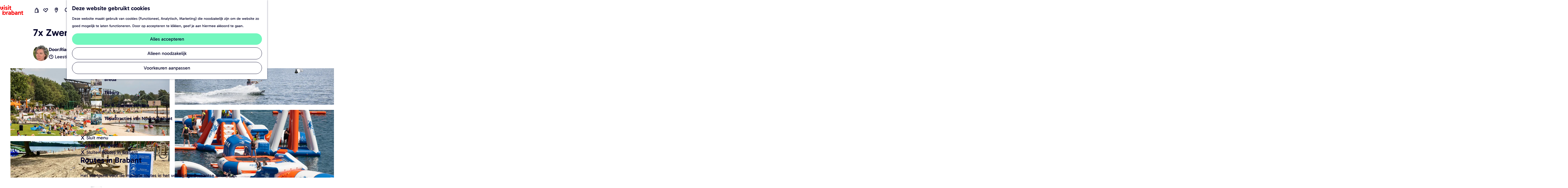

--- FILE ---
content_type: text/html; charset=UTF-8
request_url: https://www.visitbrabant.com/nl/tips/7-x-zwempret-bij-brabantse-meren-en-plassen
body_size: 30315
content:
<!DOCTYPE html>


    
<html lang="nl">
<head>
    <meta charset="utf-8">
    <meta http-equiv="X-UA-Compatible" content="IE=edge">
    <meta name="viewport" content="width=device-width, initial-scale=1.0">
    <meta name="theme-color" content="#dd0000">
    <meta name="msvalidate.01" content="0165B6DFBFDC76DB95E5AD1E4C980388" />

    <title>
    7x Zwempret bij Brabantse meren en plassen | VisitBrabant
    </title>

                                    <script>
      window.dataLayer = window.dataLayer || [];
      function gtag(){dataLayer.push(arguments);}

      gtag('consent', 'default', {
        'ad_personalization': 'denied',
        'ad_storage': 'denied',
        'ad_user_data': 'denied',
        'analytics_storage': 'granted',
        'functionality_storage': 'granted',
        'personalization_storage': 'denied',
        'security_storage': 'granted',
        'wait_for_update': 500
      });
      gtag('set', 'ads_data_redaction', true);
    </script>
                        <script>!function(){"use strict";function l(e){for(var t=e,r=0,n=document.cookie.split(";");r<n.length;r++){var o=n[r].split("=");if(o[0].trim()===t)return o[1]}}function s(e){return localStorage.getItem(e)}function u(e){return window[e]}function A(e,t){e=document.querySelector(e);return t?null==e?void 0:e.getAttribute(t):null==e?void 0:e.textContent}var e=window,t=document,r="script",n="dataLayer",o="https://gtm.visitbrabant.com",a="",i="8n79mzdbwbdrz",c="du5h22j=aWQ9R1RNLU1SVE1IQw%3D%3D&page=2",g="cookie",v="user_id_visitbrabant",E="",d=!1;try{var d=!!g&&(m=navigator.userAgent,!!(m=new RegExp("Version/([0-9._]+)(.*Mobile)?.*Safari.*").exec(m)))&&16.4<=parseFloat(m[1]),f="stapeUserId"===g,I=d&&!f?function(e,t,r){void 0===t&&(t="");var n={cookie:l,localStorage:s,jsVariable:u,cssSelector:A},t=Array.isArray(t)?t:[t];if(e&&n[e])for(var o=n[e],a=0,i=t;a<i.length;a++){var c=i[a],c=r?o(c,r):o(c);if(c)return c}else console.warn("invalid uid source",e)}(g,v,E):void 0;d=d&&(!!I||f)}catch(e){console.error(e)}var m=e,g=(m[n]=m[n]||[],m[n].push({"gtm.start":(new Date).getTime(),event:"gtm.js"}),t.getElementsByTagName(r)[0]),v=I?"&bi="+encodeURIComponent(I):"",E=t.createElement(r),f=(d&&(i=8<i.length?i.replace(/([a-z]{8}$)/,"kp$1"):"kp"+i),!d&&a?a:o);E.async=!0,E.src=f+"/"+i+".js?"+c+v,null!=(e=g.parentNode)&&e.insertBefore(E,g)}();</script>
                        

                        <link rel="alternate" href="https://www.visitbrabant.com/nl/tips/7-x-zwempret-bij-brabantse-meren-en-plassen" hreflang="nl"/>
        
            
    <!-- SEO -->
    <meta name="description" content="Op zoek naar afkoeling op een warme zomerdag? Hier is een zwemmeer altijd dichtbij. Lekker een dagje waterpret en zandkastelen bouwen.">
    <meta name="robots" content="all">

<!-- Open Graph -->
    <meta property="og:type" content="website">
    <meta property="og:title" content="7x Zwempret bij Brabantse meren en plassen">
    <meta property="og:description" content="Op zoek naar afkoeling op een warme zomerdag? In de Brabantse natuur is een zwemmeer altijd dichtbij. Lekker een dagje waterpret en zandkastelen bouwen met het hele gezin of genieten in een gezellige strandclub of beachbar.">
<meta property="og:site_name" content="VisitBrabant">
    <meta property="og:url" content="/nl/tips/7-x-zwempret-bij-brabantse-meren-en-plassen">
                            <meta property="og:image" content="https://assets.plaece.nl/thumb/GiPdGMKYFaDYktITX1LTPX18ABI1sV0nNk1wBxXybac/resizing_type:fit/width:1200/height:0/gravity:sm/enlarge:0/aHR0cHM6Ly9hc3NldHMucGxhZWNlLm5sL2t1bWEtdmlzaXRicmFiYW50Y29tL3VwbG9hZHMvbWVkaWEvNjViMTE1OGVlNGE0NS8yMDE5MDgwOC12aXN0aWJyYWJhbnQtdm9sa2VsLXdpbGxla2VtYWNoaWVscy1oci0wMDEtMjcyNy0yLmpwZw.jpg">
        <meta property="og:image:type" content="image/jpeg">
                    <meta property="og:image:height" content="801">
            <meta property="og:image:width" content="1200">
                <link rel="image_src" href="https://assets.plaece.nl/thumb/GiPdGMKYFaDYktITX1LTPX18ABI1sV0nNk1wBxXybac/resizing_type:fit/width:1200/height:0/gravity:sm/enlarge:0/aHR0cHM6Ly9hc3NldHMucGxhZWNlLm5sL2t1bWEtdmlzaXRicmFiYW50Y29tL3VwbG9hZHMvbWVkaWEvNjViMTE1OGVlNGE0NS8yMDE5MDgwOC12aXN0aWJyYWJhbnQtdm9sa2VsLXdpbGxla2VtYWNoaWVscy1oci0wMDEtMjcyNy0yLmpwZw.jpg"/>
    
    <!-- Twitter Cards -->
    <meta name="twitter:card" content="summary_large_image" />
            <meta name="twitter:site" content="VisitBrabant" />
                <meta name="twitter:creator" content="VisitBrabant" />
                <meta name="twitter:title" content="7x Zwempret bij Brabantse meren en plassen" />
                <meta name="twitter:description" content="Op zoek naar afkoeling op een warme zomerdag? In de Brabantse natuur is een zwemmeer altijd dichtbij. Lekker een dagje waterpret en zandkastelen bouwen met het hele gezin of genieten in een gezellige strandclub of beachbar." />
                                <meta name="twitter:image:src" content="https://assets.plaece.nl/thumb/tt8Mkvoc9GyHgWrk0PqxB0t6glIzwOrS7xaGg9HZgtg/resizing_type:fit/width:435/height:0/gravity:sm/enlarge:0/aHR0cHM6Ly9hc3NldHMucGxhZWNlLm5sL2t1bWEtdmlzaXRicmFiYW50Y29tL3VwbG9hZHMvbWVkaWEvNjViMTE1OGVlNGE0NS8yMDE5MDgwOC12aXN0aWJyYWJhbnQtdm9sa2VsLXdpbGxla2VtYWNoaWVscy1oci0wMDEtMjcyNy0yLmpwZw.jpg" />
            













    
        <link rel="shortcut icon" href="/build/assets/favicon/favicon.3387759bb2de4f5725b1.ico" type="image/x-icon">
<link rel="apple-touch-icon" href="/build/assets/favicon/apple-touch-icon.cc1804bad8f0d994d0bc.png">
<link rel="apple-touch-icon" sizes="57x57" href="/build/assets/favicon/apple-touch-icon-57x57.41fed1418c6962c3ab8a.png"/>
<link rel="apple-touch-icon" sizes="60x60" href="/build/assets/favicon/apple-touch-icon-60x60.27774f23de7aa49e23e1.png"/>
<link rel="apple-touch-icon" sizes="72x72" href="/build/assets/favicon/apple-touch-icon-72x72.8f7420c6d6e00a31383d.png"/>
<link rel="apple-touch-icon" sizes="76x76" href="/build/assets/favicon/apple-touch-icon-76x76.03c5d48c026b1282e358.png"/>
<link rel="apple-touch-icon" sizes="114x114" href="/build/assets/favicon/apple-touch-icon-114x114.610ee0e3a3c5de29fc98.png"/>
<link rel="apple-touch-icon" sizes="120x120" href="/build/assets/favicon/apple-touch-icon-120x120.7103bf6243f207e9e959.png"/>
<link rel="apple-touch-icon" sizes="144x144" href="/build/assets/favicon/apple-touch-icon-144x144.0db4bf82b7af067fe9ba.png"/>
<link rel="apple-touch-icon" sizes="152x152" href="/build/assets/favicon/apple-touch-icon-152x152.cc1804bad8f0d994d0bc.png"/>
<link rel="icon" type="image/png" href="/build/assets/favicon/favicon-196x196.f895cb6d5f723696845e.png" sizes="196x196"/>
<link rel="icon" type="image/png" href="/build/assets/favicon/favicon-96x96.b0260e3b4114b34e8c76.png" sizes="96x96"/>
<link rel="icon" type="image/png" href="/build/assets/favicon/favicon-32x32.ddac3bbf9803433710c4.png" sizes="32x32"/>
<link rel="icon" type="image/png" href="/build/assets/favicon/favicon-16x16.d9cf8d485e6ff3b1ee71.png" sizes="16x16"/>
<link rel="icon" type="image/png" href="/build/assets/favicon/favicon-128.e5225696bb0e64f157ef.png" sizes="128x128"/>
<meta name="application-name" content="VisitBrabant"/>
<meta name="msapplication-TileColor" content="#dd0000"/>
<meta name="msapplication-TileImage" content="/build/assets/favicon/mstile-144x144.0db4bf82b7af067fe9ba.png"/>
<meta name="msapplication-square70x70logo" content="/build/assets/favicon/mstile-70x70.e5225696bb0e64f157ef.png"/>
<meta name="msapplication-square150x150logo" content="/build/assets/favicon/mstile-150x150.80ef23120ec25f39cb42.png"/>
<meta name="msapplication-wide310x150logo" content="/build/assets/favicon/mstile-310x150.5c142b59c676ed9fbcc9.png"/>
<meta name="msapplication-square310x310logo" content="/build/assets/favicon/mstile-310x310.5294ebb31e58bef34582.png"/>


        <link rel="preload" href="/build/assets/Gabarito-Regular.38598215dddb7b8fe6d5.woff2" as="font" type="font/woff2" crossorigin>
    <link rel="preload" href="/build/assets/Gabarito-SemiBold.fc0f9208c34e49eda08c.woff2" as="font" type="font/woff2" crossorigin>

                    <link rel="stylesheet" href="/build/main.545df1a293aed94f4190.css">
        <link rel="stylesheet" href="/build/style-print.c5901c982e3da302d83c.css" media="print">
    

        <script>
    var odpClientApi = 'https\u003A\/\/www.visitbrabant.com\/_client\/nl\/odp\/api';
    var clientFavorites = 'https\u003A\/\/www.visitbrabant.com\/_client\/favorite';
</script>

<script src="/build/runtime.4c5302a7e5d05ea52d1c.bundle.js" defer></script>
<script src="/build/main.c53c91109e0777b3f137.bundle.js" defer></script>


    </head>

<body class="body--theme-default is-visit "                                                                                  data-first-pagepart="MultiMediaGridPagePart-151"
                data-first-pagepart-options="no-title no-subtitle theme-default no-divider no-button no-background-image"
                                                    data-last-pagepart="StoryPagePart-97"
                data-last-pagepart-options="is-partially-visual has-title no-subtitle theme-playful no-divider no-button no-background-image"
                         data-instant-intensity="viewport" data-cookie-bundle-enabled="true">

                                                    <noscript><iframe src="https://gtm.visitbrabant.com/ns.html?id=GTM-MRTMHC" height="0" width="0" style="display:none;visibility:hidden"></iframe></noscript>
                

                
    <header id="main-header" class="main-header navigation-is-closed">
        <a href="#main" class="header__skiplink">Ga naar inhoud</a>
        <div class="container-fluid">
                                                                                    <a href="/nl" class="main-header__logo">
            <img src="/build/assets/general/logo.0212f2d081f820ea1acc.svg"
                    alt="VisitBrabant Logo"
                    class="main-header__logo__img">
            <span class="sr-only">Ga naar de homepage</span>
        </a>
    
                    <nav id="main-nav" class="main-header__nav main-nav" aria-label="Primair">
        <ul class="menu">
                                                                                            <li class="main-nav__parent-wrapper main-nav__parent-wrapper--has-children" data-a11y="close">
                                                        <a href="/nl/nieuw-en-nu" class="main-nav__link main-nav__link-parent main-nav__link--has-children  main-nav__link--has-subtitle    main-nav-parent-link__theme--default"
                aria-haspopup="true" aria-expanded="false"
                aria-controls="menu__children-12"                
                >
                <span class="main-nav__link-title button-content--reset">Nieuw en nu</span>
                                                                                </a>
                                                            <div id="menu__children-12" class="menu__children">
            <div class="menu__children-wrapper container-fluid">
                <div class="menu__title-wrapper">
                    <button class="menu__back menu__back--mobile button--reset" data-menu-back>
                        <span class="icon-font icon-fill-close-large button-content--reset" aria-hidden="true"></span>
                        Sluiten
                    </button>
                    <a href="/nl/nieuw-en-nu" class="menu__parent-mobile"  >
                        Nieuw en nu
                    </a>
                    <h2 class="menu__title">Nieuw en nu</h2>
                    <p class="menu__subtitle">Check de uitagenda voor de leukste evenementen of maak plannen voor je volgende vakantie.</p>
                </div>
                <ul class="menu__items">
                                                            <li class="main-nav__child-wrapper main-nav-child__theme--default">
                <a href="/nl/evenementen" class="main-nav__link main-nav__link-child    main-nav__link--has-media   main-nav-child-link__theme--default"
                                
                >
                <span class="main-nav__link-title button-content--reset">Uitagenda</span>
                                                                    
                                                                                                                                                                                            <picture class="img__wrapper img--theme-default main-nav__link-image button-content--reset"
                    data-copyright="&copy; Beekse Bergen">
                                                                                                                                                                        <source type="image/webp"
                                        srcset="https://assets.plaece.nl/thumb/TCPX2IErUmmRawLxM1WTN67bCZTQf3RgCiZ6leS9j1s/resizing_type:fit/width:300/height:0/gravity:sm/enlarge:0/aHR0cHM6Ly9hc3NldHMucGxhZWNlLm5sL2t1bWEtdmlzaXRicmFiYW50Y29tL3VwbG9hZHMvbWVkaWEvNjhmZjIyN2E2NDdlOS9saWdodC1zYWZhcmktMjAyNC0yMDI1LTQuanBn.webp">
                                                                            <source srcset="https://assets.plaece.nl/thumb/F_YXXESTtwwOENQ66C_42UM2U1NPr2D2wyQwvTiE2tE/resizing_type:fit/width:300/height:0/gravity:sm/enlarge:0/aHR0cHM6Ly9hc3NldHMucGxhZWNlLm5sL2t1bWEtdmlzaXRicmFiYW50Y29tL3VwbG9hZHMvbWVkaWEvNjhmZjIyN2E2NDdlOS9saWdodC1zYWZhcmktMjAyNC0yMDI1LTQuanBn.jpg">
                                                    <img src="https://assets.plaece.nl/thumb/F_YXXESTtwwOENQ66C_42UM2U1NPr2D2wyQwvTiE2tE/resizing_type:fit/width:300/height:0/gravity:sm/enlarge:0/aHR0cHM6Ly9hc3NldHMucGxhZWNlLm5sL2t1bWEtdmlzaXRicmFiYW50Y29tL3VwbG9hZHMvbWVkaWEvNjhmZjIyN2E2NDdlOS9saWdodC1zYWZhcmktMjAyNC0yMDI1LTQuanBn.jpg"
                        class="img__main "
                        alt="Light Safari - Safaripark Beekse Bergen 2024" loading="lazy"
                        >
            </picture>
                                    </a>
                                </li>
                                                                <li class="main-nav__child-wrapper main-nav-child__theme--default">
                <a href="/nl/nieuw-en-nu/winter-in-brabant" class="main-nav__link main-nav__link-child    main-nav__link--has-media   main-nav-child-link__theme--default"
                                
                >
                <span class="main-nav__link-title button-content--reset">Deze winter</span>
                                                                    
                                                                                                                                                                                            <picture class="img__wrapper img--theme-default main-nav__link-image button-content--reset"
                    data-copyright="&copy; VisitBrabant">
                                                                                                                                                                        <source type="image/webp"
                                        srcset="https://assets.plaece.nl/thumb/IEZiEuvn8pc_aU8KtTW69gHvtDnXVcFOQCd5d-c-55Q/resizing_type:fit/width:300/height:0/gravity:sm/enlarge:0/aHR0cHM6Ly9hc3NldHMucGxhZWNlLm5sL2t1bWEtdmlzaXRicmFiYW50Y29tL3VwbG9hZHMvbWVkaWEvNjVmMWY2YWYyZGFiYS8yMDIxMDIxMS12aXNpdGJyYWJhbnQtd2lsbGVrZW1hY2hpZWxzLWhyLTA4NS1hbTdhMTQyNS5qcGc.webp">
                                                                            <source srcset="https://assets.plaece.nl/thumb/V0JcADmVyws8O5ofqzSVBqtFmMds02P9eg6ctgdbG7Q/resizing_type:fit/width:300/height:0/gravity:sm/enlarge:0/aHR0cHM6Ly9hc3NldHMucGxhZWNlLm5sL2t1bWEtdmlzaXRicmFiYW50Y29tL3VwbG9hZHMvbWVkaWEvNjVmMWY2YWYyZGFiYS8yMDIxMDIxMS12aXNpdGJyYWJhbnQtd2lsbGVrZW1hY2hpZWxzLWhyLTA4NS1hbTdhMTQyNS5qcGc.jpg">
                                                    <img src="https://assets.plaece.nl/thumb/V0JcADmVyws8O5ofqzSVBqtFmMds02P9eg6ctgdbG7Q/resizing_type:fit/width:300/height:0/gravity:sm/enlarge:0/aHR0cHM6Ly9hc3NldHMucGxhZWNlLm5sL2t1bWEtdmlzaXRicmFiYW50Y29tL3VwbG9hZHMvbWVkaWEvNjVmMWY2YWYyZGFiYS8yMDIxMDIxMS12aXNpdGJyYWJhbnQtd2lsbGVrZW1hY2hpZWxzLWhyLTA4NS1hbTdhMTQyNS5qcGc.jpg"
                        class="img__main "
                        alt="Besneeuwd weiland met koeien langs de rivier" loading="lazy"
                        >
            </picture>
                                    </a>
                                </li>
                                                                <li class="main-nav__child-wrapper main-nav-child__theme--default">
                <a href="/nl/nieuw-en-nu/voorjaarsvakantie-in-brabant" class="main-nav__link main-nav__link-child    main-nav__link--has-media   main-nav-child-link__theme--default"
                                
                >
                <span class="main-nav__link-title button-content--reset">Voorjaarsvakantie</span>
                                                                    
                                                                                                                                                                                            <picture class="img__wrapper img--theme-default main-nav__link-image button-content--reset"
                    data-copyright="&copy; Willeke Machiels">
                                                                                                                                                                        <source type="image/webp"
                                        srcset="https://assets.plaece.nl/thumb/dCrGj8_9e1Z6lpPpvZdjBJ2uHQnGQokkrk52GaxEVzg/resizing_type:fit/width:300/height:0/gravity:sm/enlarge:0/aHR0cHM6Ly9hc3NldHMucGxhZWNlLm5sL2t1bWEtdmlzaXRicmFiYW50Y29tL3VwbG9hZHMvbWVkaWEvNjc1ZmY0MjRmMWM1Zi8yMDIxMDEwMi1tYWFzaGVnZ2VuZW5tYWFzZHVpbmVuLWZhbW5pamxsYW50LXdpbGxla2VtYWNoaWVscy1oci0wMjEtMzM0NS5qcGc.webp">
                                                                            <source srcset="https://assets.plaece.nl/thumb/NBVPrlrhgDKMRVyrTt5igIJ1i-3DuNaYucVc_nO2Qug/resizing_type:fit/width:300/height:0/gravity:sm/enlarge:0/aHR0cHM6Ly9hc3NldHMucGxhZWNlLm5sL2t1bWEtdmlzaXRicmFiYW50Y29tL3VwbG9hZHMvbWVkaWEvNjc1ZmY0MjRmMWM1Zi8yMDIxMDEwMi1tYWFzaGVnZ2VuZW5tYWFzZHVpbmVuLWZhbW5pamxsYW50LXdpbGxla2VtYWNoaWVscy1oci0wMjEtMzM0NS5qcGc.jpg">
                                                    <img src="https://assets.plaece.nl/thumb/NBVPrlrhgDKMRVyrTt5igIJ1i-3DuNaYucVc_nO2Qug/resizing_type:fit/width:300/height:0/gravity:sm/enlarge:0/aHR0cHM6Ly9hc3NldHMucGxhZWNlLm5sL2t1bWEtdmlzaXRicmFiYW50Y29tL3VwbG9hZHMvbWVkaWEvNjc1ZmY0MjRmMWM1Zi8yMDIxMDEwMi1tYWFzaGVnZ2VuZW5tYWFzZHVpbmVuLWZhbW5pamxsYW50LXdpbGxla2VtYWNoaWVscy1oci0wMjEtMzM0NS5qcGc.jpg"
                        class="img__main "
                        alt="" loading="lazy"
                        >
            </picture>
                                    </a>
                                </li>
                                                                <li class="main-nav__child-wrapper main-nav-child__theme--default">
                <a href="/nl/nieuw-en-nu/carnaval-in-brabant" class="main-nav__link main-nav__link-child    main-nav__link--has-media   main-nav-child-link__theme--default"
                                
                >
                <span class="main-nav__link-title button-content--reset">Carnaval</span>
                                                                    
                                                                                                                                                                                            <picture class="img__wrapper img--theme-default main-nav__link-image button-content--reset"
                    data-copyright="&copy; Omroep Brabant">
                                                                                                                                                                        <source type="image/webp"
                                        srcset="https://assets.plaece.nl/thumb/Mbk7Vo6x7emZzC5HXT9yqhyRuuGl-cpqnJFDdvzjrE8/resizing_type:fit/width:300/height:0/gravity:sm/enlarge:0/aHR0cHM6Ly9hc3NldHMucGxhZWNlLm5sL2t1bWEtdmlzaXRicmFiYW50Y29tL3VwbG9hZHMvbWVkaWEvNjVjZGUyNzJlZTg1Yy9jYXJuYXZhbHNvcHRvY2h0LWJyZWRhLTIwMTkuanBn.webp">
                                                                            <source srcset="https://assets.plaece.nl/thumb/E6HCpoNjWSr5hYMmA2MBmZqWCyLbefV9XVXOIPvaNZA/resizing_type:fit/width:300/height:0/gravity:sm/enlarge:0/aHR0cHM6Ly9hc3NldHMucGxhZWNlLm5sL2t1bWEtdmlzaXRicmFiYW50Y29tL3VwbG9hZHMvbWVkaWEvNjVjZGUyNzJlZTg1Yy9jYXJuYXZhbHNvcHRvY2h0LWJyZWRhLTIwMTkuanBn.jpg">
                                                    <img src="https://assets.plaece.nl/thumb/E6HCpoNjWSr5hYMmA2MBmZqWCyLbefV9XVXOIPvaNZA/resizing_type:fit/width:300/height:0/gravity:sm/enlarge:0/aHR0cHM6Ly9hc3NldHMucGxhZWNlLm5sL2t1bWEtdmlzaXRicmFiYW50Y29tL3VwbG9hZHMvbWVkaWEvNjVjZGUyNzJlZTg1Yy9jYXJuYXZhbHNvcHRvY2h0LWJyZWRhLTIwMTkuanBn.jpg"
                        class="img__main "
                        alt="Carnavalsoptocht Breda" loading="lazy"
                        >
            </picture>
                                    </a>
                                </li>
                                                                <li class="main-nav__child-wrapper main-nav-child__theme--default">
                <a href="/nl/nieuw-en-nu/jaarkalender" class="main-nav__link main-nav__link-child    main-nav__link--has-media   main-nav-child-link__theme--default"
                                
                >
                <span class="main-nav__link-title button-content--reset">Jaarkalender</span>
                                                                    
                                                                                                                                                                                            <picture class="img__wrapper img--theme-default main-nav__link-image button-content--reset"
                    data-copyright="&copy; VisitBrabant">
                                                                                                                                                                        <source type="image/webp"
                                        srcset="https://assets.plaece.nl/thumb/4zlmYfHpkuM9jU6D9BQn3Py9U1ijqOAYjTx0YlQZqvY/resizing_type:fit/width:300/height:0/gravity:sm/enlarge:0/aHR0cHM6Ly9hc3NldHMucGxhZWNlLm5sL2t1bWEtdmlzaXRicmFiYW50Y29tL3VwbG9hZHMvbWVkaWEvNjU0YTQyMDY0NDA0NC9kZXVybmVzZS1wZWVsLWxhbmQtdmFuLWRlLXBlZWwuanBn.webp">
                                                                            <source srcset="https://assets.plaece.nl/thumb/rSMWRDBvBM3AwryjZtD0sAvkYLqeasHEa-KRaCx6oQQ/resizing_type:fit/width:300/height:0/gravity:sm/enlarge:0/aHR0cHM6Ly9hc3NldHMucGxhZWNlLm5sL2t1bWEtdmlzaXRicmFiYW50Y29tL3VwbG9hZHMvbWVkaWEvNjU0YTQyMDY0NDA0NC9kZXVybmVzZS1wZWVsLWxhbmQtdmFuLWRlLXBlZWwuanBn.jpg">
                                                    <img src="https://assets.plaece.nl/thumb/rSMWRDBvBM3AwryjZtD0sAvkYLqeasHEa-KRaCx6oQQ/resizing_type:fit/width:300/height:0/gravity:sm/enlarge:0/aHR0cHM6Ly9hc3NldHMucGxhZWNlLm5sL2t1bWEtdmlzaXRicmFiYW50Y29tL3VwbG9hZHMvbWVkaWEvNjU0YTQyMDY0NDA0NC9kZXVybmVzZS1wZWVsLWxhbmQtdmFuLWRlLXBlZWwuanBn.jpg"
                        class="img__main "
                        alt="Deurnese Peel in de zomer" loading="lazy"
                        >
            </picture>
                                    </a>
                                </li>
                                        </ul>
            </div>
            <button class="menu__back menu__back--desktop button--reset" data-menu-back>
                <span class="menu__back-icon icon-font icon-fill-close-large button-content--reset" aria-hidden="true"></span>
                <span class="menu__back-label">
                    Sluit menu
                </span>
            </button>
        </div>
                    </li>
                                    <li class="main-nav__parent-wrapper main-nav__parent-wrapper--has-children" data-a11y="close">
                                                        <a href="/nl/beleef-brabant" class="main-nav__link main-nav__link-parent main-nav__link--has-children  main-nav__link--has-subtitle    main-nav-parent-link__theme--default"
                aria-haspopup="true" aria-expanded="false"
                aria-controls="menu__children-13"                
                >
                <span class="main-nav__link-title button-content--reset">Beleef Brabant</span>
                                                                                </a>
                                                            <div id="menu__children-13" class="menu__children">
            <div class="menu__children-wrapper container-fluid">
                <div class="menu__title-wrapper">
                    <button class="menu__back menu__back--mobile button--reset" data-menu-back>
                        <span class="icon-font icon-fill-close-large button-content--reset" aria-hidden="true"></span>
                        Sluiten
                    </button>
                    <a href="/nl/beleef-brabant" class="menu__parent-mobile"  >
                        Beleef Brabant
                    </a>
                    <h2 class="menu__title">Beleef Brabant</h2>
                    <p class="menu__subtitle">Wat doe jij graag tijdens je dagje uit of weekendje weg? In Noord-Brabant hoef je niet te kiezen, hier is een bijzondere beleving altijd dichtbij.</p>
                </div>
                <ul class="menu__items">
                                                            <li class="main-nav__child-wrapper main-nav-child__theme--default">
                <a href="/nl/beleef-brabant/plezier-voor-de-hele-familie" class="main-nav__link main-nav__link-child    main-nav__link--has-media   main-nav-child-link__theme--default"
                                
                >
                <span class="main-nav__link-title button-content--reset">Plezier voor de hele familie</span>
                                                                    
                                                                                                                                                                                            <picture class="img__wrapper img--theme-default main-nav__link-image button-content--reset"
                    data-copyright="&copy; VisitBrabant">
                                                                                                                                                                        <source type="image/webp"
                                        srcset="https://assets.plaece.nl/thumb/76kH2Q2RpWItHSi_ADrQONOh6O1C4l_jEItTQKDdoPY/resizing_type:fit/width:300/height:0/gravity:sm/enlarge:0/aHR0cHM6Ly9hc3NldHMucGxhZWNlLm5sL2t1bWEtdmlzaXRicmFiYW50Y29tL3VwbG9hZHMvbWVkaWEvNjU5ZTllN2ZiMDVhMS9rYWJvdXRlcnBhZC5qcGc.webp">
                                                                            <source srcset="https://assets.plaece.nl/thumb/Fw1Gc0gCsy1uRmJ6uebVvgNyi_WAbfe-Bmi6UKS9TwE/resizing_type:fit/width:300/height:0/gravity:sm/enlarge:0/aHR0cHM6Ly9hc3NldHMucGxhZWNlLm5sL2t1bWEtdmlzaXRicmFiYW50Y29tL3VwbG9hZHMvbWVkaWEvNjU5ZTllN2ZiMDVhMS9rYWJvdXRlcnBhZC5qcGc.jpg">
                                                    <img src="https://assets.plaece.nl/thumb/Fw1Gc0gCsy1uRmJ6uebVvgNyi_WAbfe-Bmi6UKS9TwE/resizing_type:fit/width:300/height:0/gravity:sm/enlarge:0/aHR0cHM6Ly9hc3NldHMucGxhZWNlLm5sL2t1bWEtdmlzaXRicmFiYW50Y29tL3VwbG9hZHMvbWVkaWEvNjU5ZTllN2ZiMDVhMS9rYWJvdXRlcnBhZC5qcGc.jpg"
                        class="img__main "
                        alt="Meisje als kabouter bij een kabouterpaaltje op het kabouterpad" loading="lazy"
                        >
            </picture>
                                    </a>
                                </li>
                                                                <li class="main-nav__child-wrapper main-nav-child__theme--default">
                <a href="/nl/beleef-brabant/eropuit-in-de-natuur" class="main-nav__link main-nav__link-child    main-nav__link--has-media   main-nav-child-link__theme--default"
                                
                >
                <span class="main-nav__link-title button-content--reset">Eropuit in de natuur</span>
                                                                    
                                                                                                                                                                                            <picture class="img__wrapper img--theme-default main-nav__link-image button-content--reset"
                    data-copyright="&copy; VisitBrabant">
                                                                                                                                                                        <source type="image/webp"
                                        srcset="https://assets.plaece.nl/thumb/u7IRbsxEdsZVFtGVlqsLQP03CkJ4yMlp-OEt9TfymA0/resizing_type:fit/width:300/height:0/gravity:sm/enlarge:0/aHR0cHM6Ly9hc3NldHMucGxhZWNlLm5sL2t1bWEtdmlzaXRicmFiYW50Y29tL3VwbG9hZHMvbWVkaWEvNjc5MjQyOTNkNTRhZS93aXNlbnQtbWFhc2hvcnN0LmpwZw.webp">
                                                                            <source srcset="https://assets.plaece.nl/thumb/k2N17a7cg4ls0AYoyISZwlbiNSnIr6JnWD4zFTh3Ex8/resizing_type:fit/width:300/height:0/gravity:sm/enlarge:0/aHR0cHM6Ly9hc3NldHMucGxhZWNlLm5sL2t1bWEtdmlzaXRicmFiYW50Y29tL3VwbG9hZHMvbWVkaWEvNjc5MjQyOTNkNTRhZS93aXNlbnQtbWFhc2hvcnN0LmpwZw.jpg">
                                                    <img src="https://assets.plaece.nl/thumb/k2N17a7cg4ls0AYoyISZwlbiNSnIr6JnWD4zFTh3Ex8/resizing_type:fit/width:300/height:0/gravity:sm/enlarge:0/aHR0cHM6Ly9hc3NldHMucGxhZWNlLm5sL2t1bWEtdmlzaXRicmFiYW50Y29tL3VwbG9hZHMvbWVkaWEvNjc5MjQyOTNkNTRhZS93aXNlbnQtbWFhc2hvcnN0LmpwZw.jpg"
                        class="img__main "
                        alt="Wisent in de Maashorst" loading="lazy"
                        >
            </picture>
                                    </a>
                                </li>
                                                                <li class="main-nav__child-wrapper main-nav-child__theme--default">
                <a href="/nl/beleef-brabant/goed-eten-in-brabant" class="main-nav__link main-nav__link-child    main-nav__link--has-media   main-nav-child-link__theme--default"
                                
                >
                <span class="main-nav__link-title button-content--reset">Goed eten in Noord-Brabant</span>
                                                                    
                                                                                                                                                                                            <picture class="img__wrapper img--theme-default main-nav__link-image button-content--reset"
                    data-copyright="&copy; Restaurant op &#039;t Land">
                                                                                                                                                                        <source type="image/webp"
                                        srcset="https://assets.plaece.nl/thumb/l-6KvxVqq26Lx5tf5fbj-Vgr0W4GYfzO3aNm1RgEdaE/resizing_type:fit/width:300/height:0/gravity:sm/enlarge:0/aHR0cHM6Ly9hc3NldHMucGxhZWNlLm5sL2t1bWEtdmlzaXRicmFiYW50Y29tL3VwbG9hZHMvbWVkaWEvNjViY2RkNDhhMTJkYy9hc3Blcmdlcy12YW4tcmVzdGF1cmFudC1vcC10LWxhbmQuanBn.webp">
                                                                            <source srcset="https://assets.plaece.nl/thumb/UEBBsyvNLSKLfZ374eUAfA6gcQiHhaPKxfR6cGoM-fg/resizing_type:fit/width:300/height:0/gravity:sm/enlarge:0/aHR0cHM6Ly9hc3NldHMucGxhZWNlLm5sL2t1bWEtdmlzaXRicmFiYW50Y29tL3VwbG9hZHMvbWVkaWEvNjViY2RkNDhhMTJkYy9hc3Blcmdlcy12YW4tcmVzdGF1cmFudC1vcC10LWxhbmQuanBn.jpg">
                                                    <img src="https://assets.plaece.nl/thumb/UEBBsyvNLSKLfZ374eUAfA6gcQiHhaPKxfR6cGoM-fg/resizing_type:fit/width:300/height:0/gravity:sm/enlarge:0/aHR0cHM6Ly9hc3NldHMucGxhZWNlLm5sL2t1bWEtdmlzaXRicmFiYW50Y29tL3VwbG9hZHMvbWVkaWEvNjViY2RkNDhhMTJkYy9hc3Blcmdlcy12YW4tcmVzdGF1cmFudC1vcC10LWxhbmQuanBn.jpg"
                        class="img__main "
                        alt="Asperges van het land" loading="lazy"
                        >
            </picture>
                                    </a>
                                </li>
                                                                <li class="main-nav__child-wrapper main-nav-child__theme--default">
                <a href="/nl/beleef-brabant/brabantse-cultuur-erfgoed" class="main-nav__link main-nav__link-child    main-nav__link--has-media   main-nav-child-link__theme--default"
                                
                >
                <span class="main-nav__link-title button-content--reset">Brabantse cultuur &amp; erfgoed</span>
                                                                    
                                                                                                                                                                                            <picture class="img__wrapper img--theme-default main-nav__link-image button-content--reset"
                    data-copyright="&copy; Visit Halderberge">
                                                                                                                                                                        <source type="image/webp"
                                        srcset="https://assets.plaece.nl/thumb/8vGcptEFS55CE-3k5j4an4cisCyPuSeieI125cM7qNk/resizing_type:fit/width:300/height:0/gravity:sm/enlarge:0/aHR0cHM6Ly9hc3NldHMucGxhZWNlLm5sL2t1bWEtdmlzaXRicmFiYW50Y29tL3VwbG9hZHMvbWVkaWEvNjVhZTY3MTgyMDc4ZS9vdWRlbmJvc2NoLWJhc2lsaWVrLW91ZGVuYm9zY2gtY29weXJpZ2h0LXZpc2l0LWhhbGRlcmJlcmdlLWdyb290LmpwZw.webp">
                                                                            <source srcset="https://assets.plaece.nl/thumb/VLazIDWtoCpxtRFnHwvqGHj7itIjVd3g2ZpHN3hggug/resizing_type:fit/width:300/height:0/gravity:sm/enlarge:0/aHR0cHM6Ly9hc3NldHMucGxhZWNlLm5sL2t1bWEtdmlzaXRicmFiYW50Y29tL3VwbG9hZHMvbWVkaWEvNjVhZTY3MTgyMDc4ZS9vdWRlbmJvc2NoLWJhc2lsaWVrLW91ZGVuYm9zY2gtY29weXJpZ2h0LXZpc2l0LWhhbGRlcmJlcmdlLWdyb290LmpwZw.jpg">
                                                    <img src="https://assets.plaece.nl/thumb/VLazIDWtoCpxtRFnHwvqGHj7itIjVd3g2ZpHN3hggug/resizing_type:fit/width:300/height:0/gravity:sm/enlarge:0/aHR0cHM6Ly9hc3NldHMucGxhZWNlLm5sL2t1bWEtdmlzaXRicmFiYW50Y29tL3VwbG9hZHMvbWVkaWEvNjVhZTY3MTgyMDc4ZS9vdWRlbmJvc2NoLWJhc2lsaWVrLW91ZGVuYm9zY2gtY29weXJpZ2h0LXZpc2l0LWhhbGRlcmJlcmdlLWdyb290LmpwZw.jpg"
                        class="img__main "
                        alt="Vanuit de lucht genomen foto met de grote koepel van de basiliek." loading="lazy"
                        >
            </picture>
                                    </a>
                                </li>
                                                                <li class="main-nav__child-wrapper main-nav-child__theme--default">
                <a href="/nl/beleef-brabant/van-gogh-brabant" class="main-nav__link main-nav__link-child    main-nav__link--has-media   main-nav-child-link__theme--default"
                                
                >
                <span class="main-nav__link-title button-content--reset">Van Gogh in Noord-Brabant</span>
                                                                    
                                                                                                                                                                                            <picture class="img__wrapper img--theme-default main-nav__link-image button-content--reset"
                    data-copyright="&copy; VisitBrabant">
                                                                                                                                                                        <source type="image/webp"
                                        srcset="https://assets.plaece.nl/thumb/KY4LHtVnQykTOTf6LmTAbrAaaEL-rzFzkGVD1Z9r-BE/resizing_type:fit/width:300/height:0/gravity:sm/enlarge:0/aHR0cHM6Ly9hc3NldHMucGxhZWNlLm5sL2t1bWEtdmlzaXRicmFiYW50Y29tL3VwbG9hZHMvbWVkaWEvNjVjZTFkM2NhNjJkOC92YW4tZ29naC1maWV0c3JvdXRlLWV0dGVuLWxldXItMS5qcGc.webp">
                                                                            <source srcset="https://assets.plaece.nl/thumb/m2doARTSqaSYh_BRztAG-waUVAnCc0SWabAT7Qk-unE/resizing_type:fit/width:300/height:0/gravity:sm/enlarge:0/aHR0cHM6Ly9hc3NldHMucGxhZWNlLm5sL2t1bWEtdmlzaXRicmFiYW50Y29tL3VwbG9hZHMvbWVkaWEvNjVjZTFkM2NhNjJkOC92YW4tZ29naC1maWV0c3JvdXRlLWV0dGVuLWxldXItMS5qcGc.jpg">
                                                    <img src="https://assets.plaece.nl/thumb/m2doARTSqaSYh_BRztAG-waUVAnCc0SWabAT7Qk-unE/resizing_type:fit/width:300/height:0/gravity:sm/enlarge:0/aHR0cHM6Ly9hc3NldHMucGxhZWNlLm5sL2t1bWEtdmlzaXRicmFiYW50Y29tL3VwbG9hZHMvbWVkaWEvNjVjZTFkM2NhNjJkOC92YW4tZ29naC1maWV0c3JvdXRlLWV0dGVuLWxldXItMS5qcGc.jpg"
                        class="img__main "
                        alt="Twee vrouwen die naar de Van Gogh muur kijken in Etten-Leur" loading="lazy"
                        >
            </picture>
                                    </a>
                                </li>
                                                                <li class="main-nav__child-wrapper main-nav-child__theme--default">
                <a href="/nl/beleef-brabant/bijzonder-overnachten" class="main-nav__link main-nav__link-child    main-nav__link--has-media   main-nav-child-link__theme--default"
                                
                >
                <span class="main-nav__link-title button-content--reset">Bijzonder overnachten</span>
                                                                    
                                                                                                                                                                                            <picture class="img__wrapper img--theme-default main-nav__link-image button-content--reset"
                    data-copyright="&copy; Jorrit t&#039;Hoen">
                                                                                                                                                                        <source type="image/webp"
                                        srcset="https://assets.plaece.nl/thumb/KssfWalB_F34rbkxTXBkYbAxuxY5g3yIHviaacg0QF0/resizing_type:fit/width:300/height:0/gravity:sm/enlarge:0/aHR0cHM6Ly9hc3NldHMucGxhZWNlLm5sL2t1bWEtdmlzaXRicmFiYW50Y29tL3VwbG9hZHMvbWVkaWEvNjVhYTliOTAzMGMwNC9kc2YwMzY2LmpwZw.webp">
                                                                            <source srcset="https://assets.plaece.nl/thumb/jTiWrlRb73t0GkpaqyPxUgaSsVJgOpMlGfRQ2lz7DRw/resizing_type:fit/width:300/height:0/gravity:sm/enlarge:0/aHR0cHM6Ly9hc3NldHMucGxhZWNlLm5sL2t1bWEtdmlzaXRicmFiYW50Y29tL3VwbG9hZHMvbWVkaWEvNjVhYTliOTAzMGMwNC9kc2YwMzY2LmpwZw.jpg">
                                                    <img src="https://assets.plaece.nl/thumb/jTiWrlRb73t0GkpaqyPxUgaSsVJgOpMlGfRQ2lz7DRw/resizing_type:fit/width:300/height:0/gravity:sm/enlarge:0/aHR0cHM6Ly9hc3NldHMucGxhZWNlLm5sL2t1bWEtdmlzaXRicmFiYW50Y29tL3VwbG9hZHMvbWVkaWEvNjVhYTliOTAzMGMwNC9kc2YwMzY2LmpwZw.jpg"
                        class="img__main "
                        alt="Cabin ANNA Holenberg" loading="lazy"
                        >
            </picture>
                                    </a>
                                </li>
                                        </ul>
            </div>
            <button class="menu__back menu__back--desktop button--reset" data-menu-back>
                <span class="menu__back-icon icon-font icon-fill-close-large button-content--reset" aria-hidden="true"></span>
                <span class="menu__back-label">
                    Sluit menu
                </span>
            </button>
        </div>
                    </li>
                                    <li class="main-nav__parent-wrapper main-nav__parent-wrapper--has-children" data-a11y="close">
                                                        <a href="/nl/dit-is-brabant" class="main-nav__link main-nav__link-parent main-nav__link--has-children  main-nav__link--has-subtitle    main-nav-parent-link__theme--default"
                aria-haspopup="true" aria-expanded="false"
                aria-controls="menu__children-15"                
                >
                <span class="main-nav__link-title button-content--reset">Dit is Brabant</span>
                                                                                </a>
                                                            <div id="menu__children-15" class="menu__children">
            <div class="menu__children-wrapper container-fluid">
                <div class="menu__title-wrapper">
                    <button class="menu__back menu__back--mobile button--reset" data-menu-back>
                        <span class="icon-font icon-fill-close-large button-content--reset" aria-hidden="true"></span>
                        Sluiten
                    </button>
                    <a href="/nl/dit-is-brabant" class="menu__parent-mobile"  >
                        Dit is Brabant
                    </a>
                    <h2 class="menu__title">Dit is Brabant</h2>
                    <p class="menu__subtitle">Maak kennis met de Brabantse steden en ontdek onze prachtige streken en topattracties.</p>
                </div>
                <ul class="menu__items">
                                                            <li class="main-nav__child-wrapper main-nav-child__theme--default">
                <a href="/nl/dit-is-brabant/s-hertogenbosch" class="main-nav__link main-nav__link-child    main-nav__link--has-media   main-nav-child-link__theme--default"
                                
                >
                <span class="main-nav__link-title button-content--reset">&#039;s-Hertogenbosch</span>
                                                                    
                                                                                                                                                                                            <picture class="img__wrapper img--theme-default main-nav__link-image button-content--reset"
                    data-copyright="&copy; VisitBrabant">
                                                                                                                                                                        <source type="image/webp"
                                        srcset="https://assets.plaece.nl/thumb/X6LJR8VE2nvVNK9lm1TdNwTSo4pkabdk1nETj4Trkwo/resizing_type:fit/width:300/height:0/gravity:sm/enlarge:0/aHR0cHM6Ly9hc3NldHMucGxhZWNlLm5sL2t1bWEtdmlzaXRicmFiYW50Y29tL3VwbG9hZHMvbWVkaWEvNjU0NTBlYWMyNjM0Ni9zLWhlcnRvZ2VuYm9zY2gtc2ludC1qYW5zLWthdGhlZHJhYWwuanBn.webp">
                                                                            <source srcset="https://assets.plaece.nl/thumb/UljRlfM0HyoUvFSWEMLwTSfPafulPwg6I_AgHhk0Lhg/resizing_type:fit/width:300/height:0/gravity:sm/enlarge:0/aHR0cHM6Ly9hc3NldHMucGxhZWNlLm5sL2t1bWEtdmlzaXRicmFiYW50Y29tL3VwbG9hZHMvbWVkaWEvNjU0NTBlYWMyNjM0Ni9zLWhlcnRvZ2VuYm9zY2gtc2ludC1qYW5zLWthdGhlZHJhYWwuanBn.jpg">
                                                    <img src="https://assets.plaece.nl/thumb/UljRlfM0HyoUvFSWEMLwTSfPafulPwg6I_AgHhk0Lhg/resizing_type:fit/width:300/height:0/gravity:sm/enlarge:0/aHR0cHM6Ly9hc3NldHMucGxhZWNlLm5sL2t1bWEtdmlzaXRicmFiYW50Y29tL3VwbG9hZHMvbWVkaWEvNjU0NTBlYWMyNjM0Ni9zLWhlcnRvZ2VuYm9zY2gtc2ludC1qYW5zLWthdGhlZHJhYWwuanBn.jpg"
                        class="img__main "
                        alt="Stel wandelt in Den Bosch of &#039;s-Hertogenbosch met St. Jans Kathedraal op de achtergrond" loading="lazy"
                        >
            </picture>
                                    </a>
                                </li>
                                                                <li class="main-nav__child-wrapper main-nav-child__theme--default">
                <a href="/nl/dit-is-brabant/eindhoven" class="main-nav__link main-nav__link-child    main-nav__link--has-media   main-nav-child-link__theme--default"
                                
                >
                <span class="main-nav__link-title button-content--reset">Eindhoven</span>
                                                                    
                                                                                                                                                                                            <picture class="img__wrapper img--theme-default main-nav__link-image button-content--reset"
                    data-copyright="&copy; Nick Bookelaar">
                                                                                                                                                                        <source type="image/webp"
                                        srcset="https://assets.plaece.nl/thumb/reGjVSyjwmtVavU8OQPxd_968aYarRWcm4dLAvR7tMc/resizing_type:fit/width:300/height:0/gravity:sm/enlarge:0/aHR0cHM6Ly9hc3NldHMucGxhZWNlLm5sL2t1bWEtdmlzaXRicmFiYW50Y29tL3VwbG9hZHMvbWVkaWEvNjU1YjNkODViNWJkYS9laW5kaG92ZW4tdm9sdGEtZ2FsdmFuaS13b2Vuc2VsLmpwZw.webp">
                                                                            <source srcset="https://assets.plaece.nl/thumb/OX-IiB9BELBgQuF_JJ6li0eWgK7lYRUhZLJ53q52H3E/resizing_type:fit/width:300/height:0/gravity:sm/enlarge:0/aHR0cHM6Ly9hc3NldHMucGxhZWNlLm5sL2t1bWEtdmlzaXRicmFiYW50Y29tL3VwbG9hZHMvbWVkaWEvNjU1YjNkODViNWJkYS9laW5kaG92ZW4tdm9sdGEtZ2FsdmFuaS13b2Vuc2VsLmpwZw.jpg">
                                                    <img src="https://assets.plaece.nl/thumb/OX-IiB9BELBgQuF_JJ6li0eWgK7lYRUhZLJ53q52H3E/resizing_type:fit/width:300/height:0/gravity:sm/enlarge:0/aHR0cHM6Ly9hc3NldHMucGxhZWNlLm5sL2t1bWEtdmlzaXRicmFiYW50Y29tL3VwbG9hZHMvbWVkaWEvNjU1YjNkODViNWJkYS9laW5kaG92ZW4tdm9sdGEtZ2FsdmFuaS13b2Vuc2VsLmpwZw.jpg"
                        class="img__main "
                        alt="Eindhoven Volta Galvani in Woensel" loading="lazy"
                        >
            </picture>
                                    </a>
                                </li>
                                                                <li class="main-nav__child-wrapper main-nav-child__theme--default">
                <a href="/nl/dit-is-brabant/breda" class="main-nav__link main-nav__link-child    main-nav__link--has-media   main-nav-child-link__theme--default"
                                
                >
                <span class="main-nav__link-title button-content--reset">Breda</span>
                                                                    
                                                                                                                                                                                            <picture class="img__wrapper img--theme-default main-nav__link-image button-content--reset"
                    data-copyright="&copy; VisitBrabant">
                                                                                                                                                                        <source type="image/webp"
                                        srcset="https://assets.plaece.nl/thumb/SmiK9yWHsEpGRolg1qlDc_GchkUDSQxeolA2GelL68o/resizing_type:fit/width:300/height:0/gravity:sm/enlarge:0/aHR0cHM6Ly9hc3NldHMucGxhZWNlLm5sL2t1bWEtdmlzaXRicmFiYW50Y29tL3VwbG9hZHMvbWVkaWEvNjU0M2Q2ZDc2MThmZS9icmVkYS1ibGluZC13YWxscy1nYWxsZXJ5LWdyb3RlLWtlcmsuanBn.webp">
                                                                            <source srcset="https://assets.plaece.nl/thumb/T7zvTjb1RmaJbaqFYRGR6gt6QMZAwYGwSr5e5bPBGmk/resizing_type:fit/width:300/height:0/gravity:sm/enlarge:0/aHR0cHM6Ly9hc3NldHMucGxhZWNlLm5sL2t1bWEtdmlzaXRicmFiYW50Y29tL3VwbG9hZHMvbWVkaWEvNjU0M2Q2ZDc2MThmZS9icmVkYS1ibGluZC13YWxscy1nYWxsZXJ5LWdyb3RlLWtlcmsuanBn.jpg">
                                                    <img src="https://assets.plaece.nl/thumb/T7zvTjb1RmaJbaqFYRGR6gt6QMZAwYGwSr5e5bPBGmk/resizing_type:fit/width:300/height:0/gravity:sm/enlarge:0/aHR0cHM6Ly9hc3NldHMucGxhZWNlLm5sL2t1bWEtdmlzaXRicmFiYW50Y29tL3VwbG9hZHMvbWVkaWEvNjU0M2Q2ZDc2MThmZS9icmVkYS1ibGluZC13YWxscy1nYWxsZXJ5LWdyb3RlLWtlcmsuanBn.jpg"
                        class="img__main "
                        alt="Twee mannen kijken naar een van de kunstwerken van de Blind Walls Gallery in Breda" loading="lazy"
                        >
            </picture>
                                    </a>
                                </li>
                                                                <li class="main-nav__child-wrapper main-nav-child__theme--default">
                <a href="/nl/dit-is-brabant/tilburg" class="main-nav__link main-nav__link-child    main-nav__link--has-media   main-nav-child-link__theme--default"
                                
                >
                <span class="main-nav__link-title button-content--reset">Tilburg</span>
                                                                    
                                                                                                                                                                                            <picture class="img__wrapper img--theme-default main-nav__link-image button-content--reset"
                    data-copyright="&copy; VisitBrabant">
                                                                                                                                                                        <source type="image/webp"
                                        srcset="https://assets.plaece.nl/thumb/T8HGZ8DaMbTWJwaG67QjtLX35rbtMh0KSAKvTZcgrAo/resizing_type:fit/width:300/height:0/gravity:sm/enlarge:0/aHR0cHM6Ly9hc3NldHMucGxhZWNlLm5sL2t1bWEtdmlzaXRicmFiYW50Y29tL3VwbG9hZHMvbWVkaWEvNjU0M2QxNTFjOTg2Ny90aWxidXJnLXNwb29yem9uZS5qcGc.webp">
                                                                            <source srcset="https://assets.plaece.nl/thumb/v9vWGdEpfpkLEog8gWl5D5DN7bJBwv054RimMNOtAIk/resizing_type:fit/width:300/height:0/gravity:sm/enlarge:0/aHR0cHM6Ly9hc3NldHMucGxhZWNlLm5sL2t1bWEtdmlzaXRicmFiYW50Y29tL3VwbG9hZHMvbWVkaWEvNjU0M2QxNTFjOTg2Ny90aWxidXJnLXNwb29yem9uZS5qcGc.jpg">
                                                    <img src="https://assets.plaece.nl/thumb/v9vWGdEpfpkLEog8gWl5D5DN7bJBwv054RimMNOtAIk/resizing_type:fit/width:300/height:0/gravity:sm/enlarge:0/aHR0cHM6Ly9hc3NldHMucGxhZWNlLm5sL2t1bWEtdmlzaXRicmFiYW50Y29tL3VwbG9hZHMvbWVkaWEvNjU0M2QxNTFjOTg2Ny90aWxidXJnLXNwb29yem9uZS5qcGc.jpg"
                        class="img__main "
                        alt="Fietser in de Spoorzone in Tilburg" loading="lazy"
                        >
            </picture>
                                    </a>
                                </li>
                                                                <li class="main-nav__child-wrapper main-nav-child__theme--default">
                <a href="/nl/dit-is-brabant/de-brabantse-streken" class="main-nav__link main-nav__link-child    main-nav__link--has-media   main-nav-child-link__theme--default"
                                
                >
                <span class="main-nav__link-title button-content--reset">De Brabantse streken</span>
                                                                    
                                                                                                                                                                                            <picture class="img__wrapper img--theme-default main-nav__link-image button-content--reset"
                    data-copyright="&copy; VisitBrabant">
                                                                                                                                                                        <source type="image/webp"
                                        srcset="https://assets.plaece.nl/thumb/lbcEzNDPk_YknAclssDuYPXYP8bIAH_rx-zqbcoi0Eo/resizing_type:fit/width:300/height:0/gravity:sm/enlarge:0/aHR0cHM6Ly9hc3NldHMucGxhZWNlLm5sL2t1bWEtdmlzaXRicmFiYW50Y29tL3VwbG9hZHMvbWVkaWEvNjU5ZWEyOWViOGUxNC9kbi1mbGFlc3RvcmVuLWVzYmVlay5qcGc.webp">
                                                                            <source srcset="https://assets.plaece.nl/thumb/QGspuZlwnWoFRogqGNbDLxkIl7d3Pecfmjrfp6Rzs0E/resizing_type:fit/width:300/height:0/gravity:sm/enlarge:0/aHR0cHM6Ly9hc3NldHMucGxhZWNlLm5sL2t1bWEtdmlzaXRicmFiYW50Y29tL3VwbG9hZHMvbWVkaWEvNjU5ZWEyOWViOGUxNC9kbi1mbGFlc3RvcmVuLWVzYmVlay5qcGc.jpg">
                                                    <img src="https://assets.plaece.nl/thumb/QGspuZlwnWoFRogqGNbDLxkIl7d3Pecfmjrfp6Rzs0E/resizing_type:fit/width:300/height:0/gravity:sm/enlarge:0/aHR0cHM6Ly9hc3NldHMucGxhZWNlLm5sL2t1bWEtdmlzaXRicmFiYW50Y29tL3VwbG9hZHMvbWVkaWEvNjU5ZWEyOWViOGUxNC9kbi1mbGFlc3RvcmVuLWVzYmVlay5qcGc.jpg"
                        class="img__main "
                        alt="Man op d&#039;n Flaestoren in Esbeek" loading="lazy"
                        >
            </picture>
                                    </a>
                                </li>
                                                                <li class="main-nav__child-wrapper main-nav-child__theme--default">
                <a href="/nl/dit-is-brabant/topattracties" class="main-nav__link main-nav__link-child    main-nav__link--has-media   main-nav-child-link__theme--default"
                                
                >
                <span class="main-nav__link-title button-content--reset">Topattracties van Noord-Brabant</span>
                                                                    
                                                                                                                                                                                            <picture class="img__wrapper img--theme-default main-nav__link-image button-content--reset"
                    data-copyright="&copy; Marijn de Wijs">
                                                                                                                                                                        <source type="image/webp"
                                        srcset="https://assets.plaece.nl/thumb/0bfo4JuUqUjtkPU8r2ofOjK2eDA33H9o2eKys-0lB8Q/resizing_type:fit/width:300/height:0/gravity:sm/enlarge:0/aHR0cHM6Ly9hc3NldHMucGxhZWNlLm5sL2t1bWEtdmlzaXRicmFiYW50Y29tL3VwbG9hZHMvbWVkaWEvNjdmNjE5N2Y2OTcxOC9iYXJvbi0xODk4LWZhbWlsaWUtaW4ta2FycmV0amUuanBn.webp">
                                                                            <source srcset="https://assets.plaece.nl/thumb/RI8MHOY19liWLxYre-veGdhYkfu8IB_dQAsQldrzckI/resizing_type:fit/width:300/height:0/gravity:sm/enlarge:0/aHR0cHM6Ly9hc3NldHMucGxhZWNlLm5sL2t1bWEtdmlzaXRicmFiYW50Y29tL3VwbG9hZHMvbWVkaWEvNjdmNjE5N2Y2OTcxOC9iYXJvbi0xODk4LWZhbWlsaWUtaW4ta2FycmV0amUuanBn.jpg">
                                                    <img src="https://assets.plaece.nl/thumb/RI8MHOY19liWLxYre-veGdhYkfu8IB_dQAsQldrzckI/resizing_type:fit/width:300/height:0/gravity:sm/enlarge:0/aHR0cHM6Ly9hc3NldHMucGxhZWNlLm5sL2t1bWEtdmlzaXRicmFiYW50Y29tL3VwbG9hZHMvbWVkaWEvNjdmNjE5N2Y2OTcxOC9iYXJvbi0xODk4LWZhbWlsaWUtaW4ta2FycmV0amUuanBn.jpg"
                        class="img__main "
                        alt="De Baron in De Efteling" loading="lazy"
                        >
            </picture>
                                    </a>
                                </li>
                                        </ul>
            </div>
            <button class="menu__back menu__back--desktop button--reset" data-menu-back>
                <span class="menu__back-icon icon-font icon-fill-close-large button-content--reset" aria-hidden="true"></span>
                <span class="menu__back-label">
                    Sluit menu
                </span>
            </button>
        </div>
                    </li>
                                    <li class="main-nav__parent-wrapper main-nav__parent-wrapper--has-children" data-a11y="close">
                                                        <a href="/nl/routes-in-brabant" class="main-nav__link main-nav__link-parent main-nav__link--has-children  main-nav__link--has-subtitle    main-nav-parent-link__theme--default"
                aria-haspopup="true" aria-expanded="false"
                aria-controls="menu__children-35"                
                >
                <span class="main-nav__link-title button-content--reset">Routes in Brabant</span>
                                                                                </a>
                                                            <div id="menu__children-35" class="menu__children">
            <div class="menu__children-wrapper container-fluid">
                <div class="menu__title-wrapper">
                    <button class="menu__back menu__back--mobile button--reset" data-menu-back>
                        <span class="icon-font icon-fill-close-large button-content--reset" aria-hidden="true"></span>
                        Sluiten
                    </button>
                    <a href="/nl/routes-in-brabant" class="menu__parent-mobile"  >
                        Routes in Brabant
                    </a>
                    <h2 class="menu__title">Routes in Brabant</h2>
                    <p class="menu__subtitle">Hét startpunt voor de mooiste routes in het veelzijdige Brabantse landschap.</p>
                </div>
                <ul class="menu__items">
                                                            <li class="main-nav__child-wrapper main-nav-child__theme--default">
                <a href="/nl/routes-in-brabant/wandelen-in-brabant" class="main-nav__link main-nav__link-child    main-nav__link--has-media   main-nav-child-link__theme--default"
                                
                >
                <span class="main-nav__link-title button-content--reset">Wandelen</span>
                                                                    
                                                                                                                                                                                            <picture class="img__wrapper img--theme-default main-nav__link-image button-content--reset"
                    data-copyright="&copy; Brabant Partners">
                                                                                                                                                                        <source type="image/webp"
                                        srcset="https://assets.plaece.nl/thumb/CvF_4zqN_5CNWF7reKCNYVYpzLBFT_xKbMF4vnXd8-0/resizing_type:fit/width:300/height:0/gravity:sm/enlarge:0/aHR0cHM6Ly9hc3NldHMucGxhZWNlLm5sL2t1bWEtdmlzaXRicmFiYW50Y29tL3VwbG9hZHMvbWVkaWEvNjc5Yzk1ODQ3YTgwZS9icmFiYW50cGFydG5lcnMtYmVlbGRiYW5rLTA3LTEuanBn.webp">
                                                                            <source srcset="https://assets.plaece.nl/thumb/K9-0mvdtMqAWGhm7FZc6XRkOJT2AWF0CNX5Farqp5LM/resizing_type:fit/width:300/height:0/gravity:sm/enlarge:0/aHR0cHM6Ly9hc3NldHMucGxhZWNlLm5sL2t1bWEtdmlzaXRicmFiYW50Y29tL3VwbG9hZHMvbWVkaWEvNjc5Yzk1ODQ3YTgwZS9icmFiYW50cGFydG5lcnMtYmVlbGRiYW5rLTA3LTEuanBn.jpg">
                                                    <img src="https://assets.plaece.nl/thumb/K9-0mvdtMqAWGhm7FZc6XRkOJT2AWF0CNX5Farqp5LM/resizing_type:fit/width:300/height:0/gravity:sm/enlarge:0/aHR0cHM6Ly9hc3NldHMucGxhZWNlLm5sL2t1bWEtdmlzaXRicmFiYW50Y29tL3VwbG9hZHMvbWVkaWEvNjc5Yzk1ODQ3YTgwZS9icmFiYW50cGFydG5lcnMtYmVlbGRiYW5rLTA3LTEuanBn.jpg"
                        class="img__main "
                        alt="Man op Moerputtenbrug in het najaar" loading="lazy"
                        style="object-position: 32.40% 45.22%">
            </picture>
                                    </a>
                                </li>
                                                                <li class="main-nav__child-wrapper main-nav-child__theme--default">
                <a href="/nl/routes-in-brabant/fietsen-in-brabant" class="main-nav__link main-nav__link-child    main-nav__link--has-media   main-nav-child-link__theme--default"
                                
                >
                <span class="main-nav__link-title button-content--reset">Fietsen</span>
                                                                    
                                                                                                                                                                                            <picture class="img__wrapper img--theme-default main-nav__link-image button-content--reset"
                    data-copyright="&copy; Björn Snelders - Brabant Partners">
                                                                                                                                                                        <source type="image/webp"
                                        srcset="https://assets.plaece.nl/thumb/GbzdKgjk8JABRF-zCYZNMcx6LgCYSULLHhcIsnT7P0k/resizing_type:fit/width:300/height:0/gravity:sm/enlarge:0/[base64].webp">
                                                                            <source srcset="https://assets.plaece.nl/thumb/wHasQfyBth5yPY68Wcu4UsqeQMIUap0fNChYXvB71jc/resizing_type:fit/width:300/height:0/gravity:sm/enlarge:0/[base64].jpg">
                                                    <img src="https://assets.plaece.nl/thumb/wHasQfyBth5yPY68Wcu4UsqeQMIUap0fNChYXvB71jc/resizing_type:fit/width:300/height:0/gravity:sm/enlarge:0/[base64].jpg"
                        class="img__main "
                        alt="Koningshoeven in Tilburg langs het Kloosterpad." loading="lazy"
                        style="object-position: 67.49% 35.49%">
            </picture>
                                    </a>
                                </li>
                                                                <li class="main-nav__child-wrapper main-nav-child__theme--default">
                <a href="/nl/routes-in-brabant/themaroutes-in-brabant" class="main-nav__link main-nav__link-child    main-nav__link--has-media   main-nav-child-link__theme--default"
                                
                >
                <span class="main-nav__link-title button-content--reset">Themaroutes</span>
                                                                    
                                                                                                                                                                                            <picture class="img__wrapper img--theme-default main-nav__link-image button-content--reset"
                    data-copyright="&copy; Brabant Partners">
                                                                                                                                                                        <source type="image/webp"
                                        srcset="https://assets.plaece.nl/thumb/ldptJ94cEbt1EgL6hLV2qcpovjj5swlrpkBS75ixxuk/resizing_type:fit/width:300/height:0/gravity:sm/enlarge:0/aHR0cHM6Ly9hc3NldHMucGxhZWNlLm5sL2t1bWEtdmlzaXRicmFiYW50Y29tL3VwbG9hZHMvbWVkaWEvNjhhYzQxODk5NzQyMC8yNTAzMjYtMTMwNi12aXNpdGJyYWJhbnRkZXZlcmRvZW1kZWJyaWVmLTFnMWEwMTE1LXdtLmpwZw.webp">
                                                                            <source srcset="https://assets.plaece.nl/thumb/63tcFvSoZwYV7HP2pVHl9jGSUOS4P0gbcFUVgGEZh-4/resizing_type:fit/width:300/height:0/gravity:sm/enlarge:0/aHR0cHM6Ly9hc3NldHMucGxhZWNlLm5sL2t1bWEtdmlzaXRicmFiYW50Y29tL3VwbG9hZHMvbWVkaWEvNjhhYzQxODk5NzQyMC8yNTAzMjYtMTMwNi12aXNpdGJyYWJhbnRkZXZlcmRvZW1kZWJyaWVmLTFnMWEwMTE1LXdtLmpwZw.jpg">
                                                    <img src="https://assets.plaece.nl/thumb/63tcFvSoZwYV7HP2pVHl9jGSUOS4P0gbcFUVgGEZh-4/resizing_type:fit/width:300/height:0/gravity:sm/enlarge:0/aHR0cHM6Ly9hc3NldHMucGxhZWNlLm5sL2t1bWEtdmlzaXRicmFiYW50Y29tL3VwbG9hZHMvbWVkaWEvNjhhYzQxODk5NzQyMC8yNTAzMjYtMTMwNi12aXNpdGJyYWJhbnRkZXZlcmRvZW1kZWJyaWVmLTFnMWEwMTE1LXdtLmpwZw.jpg"
                        class="img__main "
                        alt="" loading="lazy"
                        style="object-position: 50.32% 27.32%">
            </picture>
                                    </a>
                                </li>
                                                                <li class="main-nav__child-wrapper main-nav-child__theme--default">
                <a href="/nl/routes-in-brabant/paardrijden-in-brabant" class="main-nav__link main-nav__link-child    main-nav__link--has-media   main-nav-child-link__theme--default"
                                
                >
                <span class="main-nav__link-title button-content--reset">Paardrijden</span>
                                                                    
                                                                                                                                                                                            <picture class="img__wrapper img--theme-default main-nav__link-image button-content--reset"
                    data-copyright="&copy; Björn Snelders">
                                                                                                                                                                        <source type="image/webp"
                                        srcset="https://assets.plaece.nl/thumb/uLr81YfBl-dmeXYLeXMzPOlYQErZAQrMYX7UPIkWpRM/resizing_type:fit/width:300/height:0/gravity:sm/enlarge:0/aHR0cHM6Ly9hc3NldHMucGxhZWNlLm5sL2t1bWEtdmlzaXRicmFiYW50Y29tL3VwbG9hZHMvbWVkaWEvNjhkMjQwMWYwMWFjMi92aXNpdC1icmFiYW50LXJ1aXRlcnBhZC1iam9ybi1zbmVsZGVycy1kc2MwMDcxNS5qcGc.webp">
                                                                            <source srcset="https://assets.plaece.nl/thumb/_LfkwiMuJYHaNwswN6uzabHOYXDbIf8b_nfF6h-lwI0/resizing_type:fit/width:300/height:0/gravity:sm/enlarge:0/aHR0cHM6Ly9hc3NldHMucGxhZWNlLm5sL2t1bWEtdmlzaXRicmFiYW50Y29tL3VwbG9hZHMvbWVkaWEvNjhkMjQwMWYwMWFjMi92aXNpdC1icmFiYW50LXJ1aXRlcnBhZC1iam9ybi1zbmVsZGVycy1kc2MwMDcxNS5qcGc.jpg">
                                                    <img src="https://assets.plaece.nl/thumb/_LfkwiMuJYHaNwswN6uzabHOYXDbIf8b_nfF6h-lwI0/resizing_type:fit/width:300/height:0/gravity:sm/enlarge:0/aHR0cHM6Ly9hc3NldHMucGxhZWNlLm5sL2t1bWEtdmlzaXRicmFiYW50Y29tL3VwbG9hZHMvbWVkaWEvNjhkMjQwMWYwMWFjMi92aXNpdC1icmFiYW50LXJ1aXRlcnBhZC1iam9ybi1zbmVsZGVycy1kc2MwMDcxNS5qcGc.jpg"
                        class="img__main "
                        alt="" loading="lazy"
                        style="object-position: 44.60% 71.85%">
            </picture>
                                    </a>
                                </li>
                                                                <li class="main-nav__child-wrapper main-nav-child__theme--default">
                <a href="/nl/routes-in-brabant/mountainbiken-in-brabant" class="main-nav__link main-nav__link-child    main-nav__link--has-media   main-nav-child-link__theme--default"
                                
                >
                <span class="main-nav__link-title button-content--reset">Mountainbiken</span>
                                                                    
                                                                                                                                                                                            <picture class="img__wrapper img--theme-default main-nav__link-image button-content--reset"
                    data-copyright="&copy; MTB Challenge">
                                                                                                                                                                        <source type="image/webp"
                                        srcset="https://assets.plaece.nl/thumb/7QmRZEgWQijRIlbmvYtrnE40hdLt8xPF-ZE-t2oiJeQ/resizing_type:fit/width:300/height:0/gravity:sm/enlarge:0/aHR0cHM6Ly9hc3NldHMucGxhZWNlLm5sL2t1bWEtdmlzaXRicmFiYW50Y29tL3VwbG9hZHMvbWVkaWEvNjkzMmUxNjQ0M2ZlYy9iaWtlcGFyay1lZXJzZWwtMDQuanBn.webp">
                                                                            <source srcset="https://assets.plaece.nl/thumb/p0R2Zzm-7vPLD1-RvfkZYl8FVFrKNCq4LLh1lqC-Pcs/resizing_type:fit/width:300/height:0/gravity:sm/enlarge:0/aHR0cHM6Ly9hc3NldHMucGxhZWNlLm5sL2t1bWEtdmlzaXRicmFiYW50Y29tL3VwbG9hZHMvbWVkaWEvNjkzMmUxNjQ0M2ZlYy9iaWtlcGFyay1lZXJzZWwtMDQuanBn.jpg">
                                                    <img src="https://assets.plaece.nl/thumb/p0R2Zzm-7vPLD1-RvfkZYl8FVFrKNCq4LLh1lqC-Pcs/resizing_type:fit/width:300/height:0/gravity:sm/enlarge:0/aHR0cHM6Ly9hc3NldHMucGxhZWNlLm5sL2t1bWEtdmlzaXRicmFiYW50Y29tL3VwbG9hZHMvbWVkaWEvNjkzMmUxNjQ0M2ZlYy9iaWtlcGFyay1lZXJzZWwtMDQuanBn.jpg"
                        class="img__main "
                        alt="" loading="lazy"
                        >
            </picture>
                                    </a>
                                </li>
                                                                <li class="main-nav__child-wrapper main-nav-child__theme--highlight">
                <a href="/nl/tips/8x-verborgen-pareltjes-om-je-wandelroute-te-beginnen" class="main-nav__link main-nav__link-child   main-nav__link--has-subtitle main-nav__link--has-media   main-nav-child-link__theme--highlight"
                                
                >
                <span class="main-nav__link-title button-content--reset">8x Verborgen pareltjes om je wandelroute te beginnen</span>
                                                                            <span class="main-nav__link-subtitle button-content--reset">Uitgelicht</span>
                            
                                                                                                                                                                                            <picture class="img__wrapper img--theme-default main-nav__link-image button-content--reset"
                    data-copyright="&copy; The Hike">
                                                                                                                                                                        <source type="image/webp"
                                        srcset="https://assets.plaece.nl/thumb/IiIHpREczunhOLhp00dkPh1gCbePZrn6dfey4U9jm8U/resizing_type:fit/width:300/height:0/gravity:sm/enlarge:0/aHR0cHM6Ly9hc3NldHMucGxhZWNlLm5sL2t1bWEtdmlzaXRicmFiYW50Y29tL3VwbG9hZHMvbWVkaWEvNjc1ZmU5N2M0ZDFkMi9kamktMDQwNi0xLmpwZw.webp">
                                                                            <source srcset="https://assets.plaece.nl/thumb/g67GkoVEQBzbx_-g89HReLr-Wxhy7Ub4CrCbAzHlczY/resizing_type:fit/width:300/height:0/gravity:sm/enlarge:0/aHR0cHM6Ly9hc3NldHMucGxhZWNlLm5sL2t1bWEtdmlzaXRicmFiYW50Y29tL3VwbG9hZHMvbWVkaWEvNjc1ZmU5N2M0ZDFkMi9kamktMDQwNi0xLmpwZw.jpg">
                                                    <img src="https://assets.plaece.nl/thumb/g67GkoVEQBzbx_-g89HReLr-Wxhy7Ub4CrCbAzHlczY/resizing_type:fit/width:300/height:0/gravity:sm/enlarge:0/aHR0cHM6Ly9hc3NldHMucGxhZWNlLm5sL2t1bWEtdmlzaXRicmFiYW50Y29tL3VwbG9hZHMvbWVkaWEvNjc1ZmU5N2M0ZDFkMi9kamktMDQwNi0xLmpwZw.jpg"
                        class="img__main "
                        alt="" loading="lazy"
                        style="object-position: 46.14% 49.56%">
            </picture>
                                    </a>
                                </li>
                                        </ul>
            </div>
            <button class="menu__back menu__back--desktop button--reset" data-menu-back>
                <span class="menu__back-icon icon-font icon-fill-close-large button-content--reset" aria-hidden="true"></span>
                <span class="menu__back-label">
                    Sluit menu
                </span>
            </button>
        </div>
                    </li>
                                                                        <li class="main-nav__parent-wrapper main-nav-parent__theme--default">
                <a href="https://goedleven.visitbrabant.com/" class="main-nav__link main-nav__link-parent       main-nav-parent-link__theme--default"
                                
                >
                <span class="main-nav__link-title button-content--reset">Goed Leven</span>
                                                                    
                                                                    </a>
                                </li>
                                                                                </ul>
    </nav>
    <div class="main-nav__overlay"></div>

                            <div class="language-nav__wrapper">
                                            <div class="language-nav__wrapper">
            <nav class="language-nav" data-a11y="close" aria-labelledby="language-nav-switcher" translate="no">
                    <span class="language-nav__icon icon-font icon-fill-chevron-down" aria-hidden="true"></span>
                    <span id="language-nav-switcher" class="sr-only">
                    Selecteer taal
                    <span class="sr-only" aria-current="true">Huidige taal: Nederlands</span>
                </span>
            

                    <button class="language-nav__item language-nav__item--nl language-nav__active-lang"
            aria-expanded="false" aria-controls="language-nav__items" aria-haspopup="true"
            aria-labelledby="language-nav-switcher">
        <span class="language-nav__text" aria-hidden="true">Nederlands</span>
    </button>

                    <div id="language-nav__items" class="language-nav__items">
        <span class="language-nav__item language-nav__item--nl language-nav__active-lang" aria-labelledby="language-nav-switcher">
            <span class="language-nav__text" aria-hidden="true">Nederlands</span>
        </span>

                                                                                <a href="https://www.visitbrabant.com/en/tips"
                                   class="language-nav__item language-nav__item--en language-nav__link"
                                   lang="en" hreflang="en">
                                                                            <span class="language-nav__text" aria-hidden="true">English</span>
                                                                                                                <span class="sr-only">Go to the English page</span>
                                                                    </a>
                                                    
                                                                                <a href="https://www.visitbrabant.com/de/tipps"
                                   class="language-nav__item language-nav__item--de language-nav__link"
                                   lang="de" hreflang="de">
                                                                            <span class="language-nav__text" aria-hidden="true">Deutsch</span>
                                                                                                                <span class="sr-only">Gehen Sie zur deutschen Seite</span>
                                                                    </a>
                                                    
                                                                                <a href="/fr"
                                   class="language-nav__item language-nav__item--fr language-nav__link"
                                   lang="fr" hreflang="fr">
                                                                            <span class="language-nav__text" aria-hidden="true">Français</span>
                                                                                                                <span class="sr-only">Aller sur le site français</span>
                                                                    </a>
                                                    
            </div>

            </nav>
        </div>
     </div>
                        <ul class="handles">
                                    <li class="handles__item handles__item--webshop">
                        <a href="https://webshop.visitbrabant.com" class="handles__link" target="_blank">
                            <span class="handles__icon icon-font icon-fill-shopcart" aria-hidden="true"></span>
                            <span class="handles__name">Webshop fiets- en wandelkaarten van Brabant (Opent een nieuw venster)</span>
                        </a>
                    </li>
                                                                                                                                                <li class="handles__item handles__item--favorites">
                    <a href="/nl/favorieten" class="handles__link " >
                        <span class="handles__icon icon-font icon-fill-heart" aria-hidden="true"></span>
                        <span class="handles__count" data-favorite-count="0" aria-describedby="handles-favorites-name" role="status">0</span>
                        <span class="handles__name" id="handles-favorites-name">Favorieten</span>
                    </a>
                </li>
                    
                                                                        <li class="handles__item handles__item--map">
                    <a href="/nl/interactieve-kaart" class="handles__link " >
                        <span class="handles__icon icon-font icon-fill-marker2" aria-hidden="true"></span>
                        <span class="handles__name">Kaart</span>
                    </a>
                </li>
                    
                                                                        <li class="handles__item handles__item--search">
                    <a href="/nl/zoeken" class="handles__link " >
                        <span class="handles__icon icon-font icon-fill-magnifyglass" aria-hidden="true"></span>
                        <span class="handles__name">Zoeken</span>
                    </a>
                </li>
                    
                            <li class="handles__item handles__item--navigation">
                <button class="handles__link handles__link--menu" aria-haspopup="dialog" aria-controls="main-nav"
                        aria-expanded="false">
                    <span class="handles__icon icon-font icon-fill-menu" title="Menu"
                            aria-hidden="true"></span>
                    <span class="handles__name">Menu</span>
                </button>
            </li>
        
            </ul>
                            <form method="get" action="/nl/zoeken" class="main-header__search">
                        <input type="search" name="query" aria-label="Zoeken"
                    placeholder="Zoeken" class="main-header__search-input"
                    value="">
            <button type="submit" class="main-header__search-btn">
                <span class="main-header__search-icon icon-font icon-fill-magnifyglass" aria-hidden="true"></span>
                <span class="sr-only">Zoeken</span>
            </button>
        </form>
    
        </div>
    </header>

    
        <main id="main">

                                    
                    
                
            
        <article class="blog-item blog-item--detail ">
                                                                                <header class="page-title">
                    <div class="container-fluid">
                                                                    <h1 class="page-title__title">7x Zwempret bij Brabantse meren en plassen</h1>
                                                                    <div class="blog-item__head__wrapper">
                                                                                                                                                                                                                        <a class="blog-item__author-image-link" tabindex="-1"
                                                    href="https://www.visitbrabant.com/nl/auteurs/rianne"
                                                    title="Rianne">
                                                                                                                                <picture class="img__wrapper img--theme-default blog-item__author__image-container"
                    data-copyright="&copy; Rianne">
                                                                                                                                                                        <source type="image/webp"
                                        srcset="https://assets.plaece.nl/thumb/oLVMPIRo6uSAEn9e-u4j6dxqGIKXmMyt23ybjl4fkpA/resizing_type:fill/width:100/height:100/gravity:sm/enlarge:0/aHR0cHM6Ly9hc3NldHMucGxhZWNlLm5sL2t1bWEtdmlzaXRicmFiYW50Y29tL3VwbG9hZHMvbWVkaWEvNjk2NjU1NGIzYjY5OS9yaWFubmUuanBn.webp">
                                                                            <source srcset="https://assets.plaece.nl/thumb/7jqjp6UKEGdCfvOIKCRmgrTjVhfR0_ZPD84xTm-Pwls/resizing_type:fill/width:100/height:100/gravity:sm/enlarge:0/aHR0cHM6Ly9hc3NldHMucGxhZWNlLm5sL2t1bWEtdmlzaXRicmFiYW50Y29tL3VwbG9hZHMvbWVkaWEvNjk2NjU1NGIzYjY5OS9yaWFubmUuanBn.jpg">
                                                    <img src="https://assets.plaece.nl/thumb/7jqjp6UKEGdCfvOIKCRmgrTjVhfR0_ZPD84xTm-Pwls/resizing_type:fill/width:100/height:100/gravity:sm/enlarge:0/aHR0cHM6Ly9hc3NldHMucGxhZWNlLm5sL2t1bWEtdmlzaXRicmFiYW50Y29tL3VwbG9hZHMvbWVkaWEvNjk2NjU1NGIzYjY5OS9yaWFubmUuanBn.jpg"
                        class="img__main blog-item__author__image"
                        alt="" loading="lazy"
                        >
            </picture>
                                            </a>
                                                                                
            
            <div class="blog-item__head__meta ">
                                            
                                            
                    <span class="blog-item__author__wrapper">
        <span class="blog-item__author-by">Door:</span>
                                                                                                                        <a                             href="https://www.visitbrabant.com/nl/auteurs/rianne"
                                                class="blog-item__author-link"
                    ><span translate="no" class="blog-item__author-name">Rianne</span></a>                        
                            

                                <span class="blog-item__author-context">
            Cultuurliefhebber
        </span>
    
    </span>


                                <span class="blog-item__read-time__wrapper">
                                                                                                                                <span class="blog-item__head__meta-divider">|</span>
                                                <span class="blog-item__read-icon icon-font icon-fill-clock" aria-hidden="true"></span>
                        <span class="blog-item__read-time">Leestijd:  7 minuten</span>
                                                
                </span>
            </div>
        </div>
    
                    </div>
                </header>
                    
                            
                                                                                            
        <section class="pagepart_wrapper pagepart_wrapper_type__MultiMediaGridPagePart pagepart--theme-default
                                                                        pagepart--is-aligned-center
        pagepart--has-max-width-wide         pagepart--is-grid"  >
                            
                            
        
                    <div class="pagepart__content pagepart__content--is-aligned-center " >
                                                        <ul class="multimedia__container container-wide container-padding multimedia__container--4">
                                                                                                                                                                            <li class="multimedia__tile multimedia__tile--image multimedia__tile--1 multimedia__tile--theme-default list-item--reset">
                                                                                                                                                                                                                        <picture class="img__wrapper img--theme-default multimedia__image"
                    data-copyright="&copy; VisitBrabant">
                                                                                                                                                                        <source type="image/webp"
                                        srcset="https://assets.plaece.nl/thumb/TXoZISeEAMI8Y7309vcfDnsrMhxnuJv1rc760zTYZZ0/resizing_type:fit/width:640/height:0/gravity:sm/enlarge:0/aHR0cHM6Ly9hc3NldHMucGxhZWNlLm5sL2t1bWEtdmlzaXRicmFiYW50Y29tL3VwbG9hZHMvbWVkaWEvNjViMTE1OGVlNGE0NS8yMDE5MDgwOC12aXN0aWJyYWJhbnQtdm9sa2VsLXdpbGxla2VtYWNoaWVscy1oci0wMDEtMjcyNy0yLmpwZw.webp" media="(max-width: 767px)">
                                                                            <source srcset="https://assets.plaece.nl/thumb/6pw4vRiCUSKxTLNUAG01D499T4larJXGo9jFCn9OI20/resizing_type:fit/width:640/height:0/gravity:sm/enlarge:0/aHR0cHM6Ly9hc3NldHMucGxhZWNlLm5sL2t1bWEtdmlzaXRicmFiYW50Y29tL3VwbG9hZHMvbWVkaWEvNjViMTE1OGVlNGE0NS8yMDE5MDgwOC12aXN0aWJyYWJhbnQtdm9sa2VsLXdpbGxla2VtYWNoaWVscy1oci0wMDEtMjcyNy0yLmpwZw.jpg" media="(max-width: 767px)">
                                                                                                                                                        <source type="image/webp"
                                        srcset="https://assets.plaece.nl/thumb/ADYc3R55rROppTk9lp6OmQehVLlkn7JEkexJnLhw0lk/resizing_type:fit/width:960/height:0/gravity:sm/enlarge:0/aHR0cHM6Ly9hc3NldHMucGxhZWNlLm5sL2t1bWEtdmlzaXRicmFiYW50Y29tL3VwbG9hZHMvbWVkaWEvNjViMTE1OGVlNGE0NS8yMDE5MDgwOC12aXN0aWJyYWJhbnQtdm9sa2VsLXdpbGxla2VtYWNoaWVscy1oci0wMDEtMjcyNy0yLmpwZw.webp">
                                                                            <source srcset="https://assets.plaece.nl/thumb/wtf8itOsKwesERvcIdzWt5mYR6t3YajKIDubgpvASsk/resizing_type:fit/width:960/height:0/gravity:sm/enlarge:0/aHR0cHM6Ly9hc3NldHMucGxhZWNlLm5sL2t1bWEtdmlzaXRicmFiYW50Y29tL3VwbG9hZHMvbWVkaWEvNjViMTE1OGVlNGE0NS8yMDE5MDgwOC12aXN0aWJyYWJhbnQtdm9sa2VsLXdpbGxla2VtYWNoaWVscy1oci0wMDEtMjcyNy0yLmpwZw.jpg">
                                                    <img src="https://assets.plaece.nl/thumb/6pw4vRiCUSKxTLNUAG01D499T4larJXGo9jFCn9OI20/resizing_type:fit/width:640/height:0/gravity:sm/enlarge:0/aHR0cHM6Ly9hc3NldHMucGxhZWNlLm5sL2t1bWEtdmlzaXRicmFiYW50Y29tL3VwbG9hZHMvbWVkaWEvNjViMTE1OGVlNGE0NS8yMDE5MDgwOC12aXN0aWJyYWJhbnQtdm9sa2VsLXdpbGxla2VtYWNoaWVscy1oci0wMDEtMjcyNy0yLmpwZw.jpg"
                        class="img__main "
                        alt="BillyBird Park Hemelrijk - achtbaan" loading="lazy"
                        >
            </picture>
                                                                </li>
                                                                                                                                                                                                                            <li class="multimedia__tile multimedia__tile--image multimedia__tile--2 multimedia__tile--theme-default list-item--reset">
                                                                                                                                                                                                                        <picture class="img__wrapper img--theme-default multimedia__image"
                    data-copyright="&copy; Aquabest">
                                                                                                                                                                        <source type="image/webp"
                                        srcset="https://assets.plaece.nl/thumb/HdZgkv0iZI1_rup_C6AaX_9FZxYh4mmGJCjCYusKvsk/resizing_type:fit/width:640/height:0/gravity:sm/enlarge:0/aHR0cHM6Ly9hc3NldHMucGxhZWNlLm5sL2t1bWEtdmlzaXRicmFiYW50Y29tL3VwbG9hZHMvbWVkaWEvNjViMTE2NzM0Y2RjZC9wY2YtNzg5NS0yMDM5NDAyNDg0LTEuanBn.webp" media="(max-width: 767px)">
                                                                            <source srcset="https://assets.plaece.nl/thumb/hRDOPKzMeL9Nmvzc8x_V0LU1l64SRlPxHKHFEblmdqY/resizing_type:fit/width:640/height:0/gravity:sm/enlarge:0/aHR0cHM6Ly9hc3NldHMucGxhZWNlLm5sL2t1bWEtdmlzaXRicmFiYW50Y29tL3VwbG9hZHMvbWVkaWEvNjViMTE2NzM0Y2RjZC9wY2YtNzg5NS0yMDM5NDAyNDg0LTEuanBn.jpg" media="(max-width: 767px)">
                                                                                                                                                        <source type="image/webp"
                                        srcset="https://assets.plaece.nl/thumb/zGkcJJQUp73cAYbAgic3gWr7OznZTLAKSew6YkXXcsE/resizing_type:fit/width:960/height:0/gravity:sm/enlarge:0/aHR0cHM6Ly9hc3NldHMucGxhZWNlLm5sL2t1bWEtdmlzaXRicmFiYW50Y29tL3VwbG9hZHMvbWVkaWEvNjViMTE2NzM0Y2RjZC9wY2YtNzg5NS0yMDM5NDAyNDg0LTEuanBn.webp">
                                                                            <source srcset="https://assets.plaece.nl/thumb/uYRxuf4qKr7ECV4qt1RW1UFQB2d3dcm3UvKRZjlNgXc/resizing_type:fit/width:960/height:0/gravity:sm/enlarge:0/aHR0cHM6Ly9hc3NldHMucGxhZWNlLm5sL2t1bWEtdmlzaXRicmFiYW50Y29tL3VwbG9hZHMvbWVkaWEvNjViMTE2NzM0Y2RjZC9wY2YtNzg5NS0yMDM5NDAyNDg0LTEuanBn.jpg">
                                                    <img src="https://assets.plaece.nl/thumb/hRDOPKzMeL9Nmvzc8x_V0LU1l64SRlPxHKHFEblmdqY/resizing_type:fit/width:640/height:0/gravity:sm/enlarge:0/aHR0cHM6Ly9hc3NldHMucGxhZWNlLm5sL2t1bWEtdmlzaXRicmFiYW50Y29tL3VwbG9hZHMvbWVkaWEvNjViMTE2NzM0Y2RjZC9wY2YtNzg5NS0yMDM5NDAyNDg0LTEuanBn.jpg"
                        class="img__main "
                        alt="Aquabest Cablepark" loading="lazy"
                        >
            </picture>
                                                                </li>
                                                                                                                                                                                                                            <li class="multimedia__tile multimedia__tile--image multimedia__tile--3 multimedia__tile--theme-default list-item--reset">
                                                                                                                                                                                                                        <picture class="img__wrapper img--theme-default multimedia__image"
                    data-copyright="&copy; BillyBird Park Hemelrijk">
                                                                                                                                                                        <source type="image/webp"
                                        srcset="https://assets.plaece.nl/thumb/ageHKgyS2OpBMEALynioXeVeLzekpT1FhgMdUav5FWE/resizing_type:fit/width:640/height:0/gravity:sm/enlarge:0/aHR0cHM6Ly9hc3NldHMucGxhZWNlLm5sL2t1bWEtdmlzaXRicmFiYW50Y29tL3VwbG9hZHMvbWVkaWEvNjViMTE1NmZlMDM3MC8wd3l0bmdvLTEuanBn.webp" media="(max-width: 767px)">
                                                                            <source srcset="https://assets.plaece.nl/thumb/y_Qmv5uVQqRA5lsF0HwxkSykTwYaLO9a24XPqYbAG5c/resizing_type:fit/width:640/height:0/gravity:sm/enlarge:0/aHR0cHM6Ly9hc3NldHMucGxhZWNlLm5sL2t1bWEtdmlzaXRicmFiYW50Y29tL3VwbG9hZHMvbWVkaWEvNjViMTE1NmZlMDM3MC8wd3l0bmdvLTEuanBn.jpg" media="(max-width: 767px)">
                                                                                                                                                        <source type="image/webp"
                                        srcset="https://assets.plaece.nl/thumb/8ekeMxgM5JAfN-XjN7qmBM3TnArj_Ji_4Veg1k9kkhY/resizing_type:fit/width:960/height:0/gravity:sm/enlarge:0/aHR0cHM6Ly9hc3NldHMucGxhZWNlLm5sL2t1bWEtdmlzaXRicmFiYW50Y29tL3VwbG9hZHMvbWVkaWEvNjViMTE1NmZlMDM3MC8wd3l0bmdvLTEuanBn.webp">
                                                                            <source srcset="https://assets.plaece.nl/thumb/s6DOosCzI6VqZg_jbi6zrn2EvDYRzia5Gwt3gczFkCM/resizing_type:fit/width:960/height:0/gravity:sm/enlarge:0/aHR0cHM6Ly9hc3NldHMucGxhZWNlLm5sL2t1bWEtdmlzaXRicmFiYW50Y29tL3VwbG9hZHMvbWVkaWEvNjViMTE1NmZlMDM3MC8wd3l0bmdvLTEuanBn.jpg">
                                                    <img src="https://assets.plaece.nl/thumb/y_Qmv5uVQqRA5lsF0HwxkSykTwYaLO9a24XPqYbAG5c/resizing_type:fit/width:640/height:0/gravity:sm/enlarge:0/aHR0cHM6Ly9hc3NldHMucGxhZWNlLm5sL2t1bWEtdmlzaXRicmFiYW50Y29tL3VwbG9hZHMvbWVkaWEvNjViMTE1NmZlMDM3MC8wd3l0bmdvLTEuanBn.jpg"
                        class="img__main "
                        alt="BillyBird Park Hemelrijk - AquaFunPark" loading="lazy"
                        >
            </picture>
                                                                </li>
                                                                                                                                                                                                                            <li class="multimedia__tile multimedia__tile--image multimedia__tile--4 multimedia__tile--theme-default list-item--reset">
                                                                                                                                                                                                                        <picture class="img__wrapper img--theme-default multimedia__image"
                    data-copyright="&copy; IJzeren Man">
                                                                                                                                                                        <source type="image/webp"
                                        srcset="https://assets.plaece.nl/thumb/5ekPK0JatfW7oUWCZflzR_QJU6XkdNwligl6CUwgOJk/resizing_type:fit/width:640/height:0/gravity:sm/enlarge:0/aHR0cHM6Ly9hc3NldHMucGxhZWNlLm5sL2t1bWEtdmlzaXRicmFiYW50Y29tL3VwbG9hZHMvbWVkaWEvNjViMTBmOTQ3YTJmMy9panplcmVuLW1hbi12dWdodC0xLTEuanBn.webp" media="(max-width: 767px)">
                                                                            <source srcset="https://assets.plaece.nl/thumb/E60Dj2P4LkBS2--GJy593haxxpWk3a947wYUfp-V-7I/resizing_type:fit/width:640/height:0/gravity:sm/enlarge:0/aHR0cHM6Ly9hc3NldHMucGxhZWNlLm5sL2t1bWEtdmlzaXRicmFiYW50Y29tL3VwbG9hZHMvbWVkaWEvNjViMTBmOTQ3YTJmMy9panplcmVuLW1hbi12dWdodC0xLTEuanBn.jpg" media="(max-width: 767px)">
                                                                                                                                                        <source type="image/webp"
                                        srcset="https://assets.plaece.nl/thumb/QSsCRZ5jkJyp-cEzdhFGrOGzZjydKuLTKqGmIKWA4WU/resizing_type:fit/width:960/height:0/gravity:sm/enlarge:0/aHR0cHM6Ly9hc3NldHMucGxhZWNlLm5sL2t1bWEtdmlzaXRicmFiYW50Y29tL3VwbG9hZHMvbWVkaWEvNjViMTBmOTQ3YTJmMy9panplcmVuLW1hbi12dWdodC0xLTEuanBn.webp">
                                                                            <source srcset="https://assets.plaece.nl/thumb/2yApOfGB8dSbgUGBskCkRFHWn3YKGn9lCf03mW9iq6c/resizing_type:fit/width:960/height:0/gravity:sm/enlarge:0/aHR0cHM6Ly9hc3NldHMucGxhZWNlLm5sL2t1bWEtdmlzaXRicmFiYW50Y29tL3VwbG9hZHMvbWVkaWEvNjViMTBmOTQ3YTJmMy9panplcmVuLW1hbi12dWdodC0xLTEuanBn.jpg">
                                                    <img src="https://assets.plaece.nl/thumb/E60Dj2P4LkBS2--GJy593haxxpWk3a947wYUfp-V-7I/resizing_type:fit/width:640/height:0/gravity:sm/enlarge:0/aHR0cHM6Ly9hc3NldHMucGxhZWNlLm5sL2t1bWEtdmlzaXRicmFiYW50Y29tL3VwbG9hZHMvbWVkaWEvNjViMTBmOTQ3YTJmMy9panplcmVuLW1hbi12dWdodC0xLTEuanBn.jpg"
                        class="img__main "
                        alt="IJzeren Man Vught - strand" loading="lazy"
                        >
            </picture>
                                                                </li>
                                                                            </ul>
                                                    </div>
        
                </section>
            
                                                                                            
        <section class="pagepart_wrapper pagepart_wrapper_type__ContentPagePart pagepart--theme-default
                                                                        pagepart--is-aligned-center
        pagepart--has-max-width-narrow                                          pagepart--is-general pagepart_wrapper_type__content--has-one-columns pagepart_wrapper_type__content--has-columns-with-theme-intro
"  >
                            
                            
        
                    <div class="pagepart__content pagepart__content--is-aligned-center " >
                                    
        <div class="content-columns content-columns--one-columns container-narrow">
                            <div class="content-columns__column content-column--theme-intro content-columns__column--one has-gutter container-padding">

                            <div class="inner-container wysiwyg-content content__content">
                    <p>Op zoek naar afkoeling op een warme zomerdag? In de Brabantse natuur is een zwemmeer altijd dichtbij. Lekker een dagje waterpret en zandkastelen bouwen met het hele gezin of genieten in een gezellige strandclub of beachbar. Bij deze 7 meren en plassen in Noord-Brabant zit je goed!</p>
                </div>
            
            </div>
                        </div>
                </div>
        
                </section>
            
                                                                                            
        <section class="pagepart_wrapper pagepart_wrapper_type__ContentPagePart pagepart--theme-default
                                                                        pagepart--is-aligned-center
        pagepart--has-max-width-narrow                                          pagepart--is-general pagepart_wrapper_type__content--has-one-columns pagepart_wrapper_type__content--has-columns-with-theme-default
"  >
                            
                            
        
                    <div class="pagepart__content pagepart__content--is-aligned-center " >
                                    
        <div class="content-columns content-columns--one-columns container-narrow">
                            <div class="content-columns__column content-column--theme-default content-columns__column--one has-gutter container-padding">

                            <div class="inner-container wysiwyg-content content__content">
                    <p><span class="text--italic">Check voor vertrek altijd de waterkwaliteit, zodat je weet dat je veilig kunt zwemmen. Voor actuele informatie over de zwemplassen en meren in Noord-Brabant kun je terecht op de landelijke website </span><a href="http://www.zwemwater.nl" target="_blank" data-href="http://www.zwemwater.nl"><span class="text--italic">zwemwater.nl</span></a><span class="text--italic">.</span></p>
                </div>
            
            </div>
                        </div>
                </div>
        
                </section>
            
                                                                                            
        <section class="pagepart_wrapper pagepart_wrapper_type__StoryPagePart pagepart--theme-playful
        pagepart_wrapper_type__header--has-title                pagepart_wrapper--has-header                                                pagepart--is-aligned-center
                 pagepart--is-partially-visual"  >
                                    <span class="anchor" id="95-1-ijzeren-man-vught"></span>
                    
                            
                                    <header class="pagepart__header pagepart__header--is-aligned-center">
                                            <div class="pagepart__header-container container-fluid">
                                    <h2 class="pagepart__header-h2">
              <span class="pagepart__header-title">1. IJzeren Man, Vught</span>
              
        
    </h2>
    
                        </div>
                                    </header>
                    
                    <div class="pagepart__content pagepart__content--is-aligned-center " >
                                        
                                                                        <span class="anchor" id="95-het-langste-strand-van-noord-brabant"></span>
                                        <div class=" story__wrapper story--double ">
                                                <h3 class="story-playful__title">Het langste strand van Noord-Brabant</h3>
                                    <div class="story__text">
                                                    <div class="story__content">
                                <div class="story__content-overflow">
                                                                                                                        <h3 class="story__content-title">Het langste strand van Noord-Brabant</h3>
                                                                                                                                                        <p>Wist je dat de <a href="https://www.visitbrabant.com/nl/locaties/3144921397/ijzeren-man-vught" data-href="https://www.visitbrabant.com/nl/locaties/3144921397/ijzeren-man-vught">IJzeren Man in Vught</a> beschikt over het langste strand van Noord-Brabant? En dat niet alleen, je kunt hier met het hele gezin terecht voor een dag vol waterpret. Met waterglijbanen, speeltoestellen en een airtrampoline! Zin in wat actievers? Ga dan het water op met een kajak, waterfiets of roeiboot. Of probeer eens stand up paddling; bij de IJzeren Man zijn sup boarden te huur. Dit grote zwemmeer is ook nog eens prachtig gelegen in een bosrijke omgeving met verschillende wandel- en fietsmogelijkheden.</p>
                                                                                                                                                                                                                                                                    </div>
                            </div>
                                            </div>
                

                                                        <div class="splide__track story__track">
                                <figure class="splide__list story__list" role="group">
                                                                                                                    
                                                                                                                                                                                                                                                                                                                                                                                                                                                                                                                        
                                                                                                                                                                                                                                                                                                    <picture class="img__wrapper img--theme-default splide__slide story__image story__image--theme-default story__image--1"
                    data-copyright="&copy; IJzeren Man">
                                                                                                                                                                        <source type="image/webp"
                                        srcset="https://assets.plaece.nl/thumb/naABT1oZjwrX8RdvKiuUiqZ5ayJSZHeR3jDV-ceBMwE/resizing_type:fit/width:640/height:0/gravity:sm/enlarge:0/aHR0cHM6Ly9hc3NldHMucGxhZWNlLm5sL2t1bWEtdmlzaXRicmFiYW50Y29tL3VwbG9hZHMvbWVkaWEvNjViMTBmNjdjNjYzNy9panplcmVuLW1hbi12dWdodC01LTIuanBn.webp" media="(max-width: 1280px)">
                                                                            <source srcset="https://assets.plaece.nl/thumb/a2r_SS3jWhKaAcUSLUe8ESfrdHaR66BLpzQzEPskNn8/resizing_type:fit/width:640/height:0/gravity:sm/enlarge:0/aHR0cHM6Ly9hc3NldHMucGxhZWNlLm5sL2t1bWEtdmlzaXRicmFiYW50Y29tL3VwbG9hZHMvbWVkaWEvNjViMTBmNjdjNjYzNy9panplcmVuLW1hbi12dWdodC01LTIuanBn.jpg" media="(max-width: 1280px)">
                                                                                                                                                        <source type="image/webp"
                                        srcset="https://assets.plaece.nl/thumb/SRbfPgi7HjbQRGC3fdSWxEfVkBc2MokWooedkUdIVVs/resizing_type:fit/width:1280/height:0/gravity:sm/enlarge:0/aHR0cHM6Ly9hc3NldHMucGxhZWNlLm5sL2t1bWEtdmlzaXRicmFiYW50Y29tL3VwbG9hZHMvbWVkaWEvNjViMTBmNjdjNjYzNy9panplcmVuLW1hbi12dWdodC01LTIuanBn.webp">
                                                                            <source srcset="https://assets.plaece.nl/thumb/qyqVPcI2_BKTv4kFUZZN_Tl23XHBGfvJUVCNCMS1Ljw/resizing_type:fit/width:1280/height:0/gravity:sm/enlarge:0/aHR0cHM6Ly9hc3NldHMucGxhZWNlLm5sL2t1bWEtdmlzaXRicmFiYW50Y29tL3VwbG9hZHMvbWVkaWEvNjViMTBmNjdjNjYzNy9panplcmVuLW1hbi12dWdodC01LTIuanBn.jpg">
                                                    <img src="https://assets.plaece.nl/thumb/a2r_SS3jWhKaAcUSLUe8ESfrdHaR66BLpzQzEPskNn8/resizing_type:fit/width:640/height:0/gravity:sm/enlarge:0/aHR0cHM6Ly9hc3NldHMucGxhZWNlLm5sL2t1bWEtdmlzaXRicmFiYW50Y29tL3VwbG9hZHMvbWVkaWEvNjViMTBmNjdjNjYzNy9panplcmVuLW1hbi12dWdodC01LTIuanBn.jpg"
                        class="img__main "
                        alt="IJzeren Man Vught - waterglijbaan" loading="lazy"
                        >
            </picture>
                                                                                                                                                                                                                                                                                                            
                                                                                                                                                                                                                                                                                                                                                                                                                                                                                                                        
                                                                                                                                                                                                                                                                                                    <picture class="img__wrapper img--theme-default splide__slide story__image story__image--theme-default story__image--2"
                    data-copyright="&copy; IJzeren Man">
                                                                                                                                                                        <source type="image/webp"
                                        srcset="https://assets.plaece.nl/thumb/5ekPK0JatfW7oUWCZflzR_QJU6XkdNwligl6CUwgOJk/resizing_type:fit/width:640/height:0/gravity:sm/enlarge:0/aHR0cHM6Ly9hc3NldHMucGxhZWNlLm5sL2t1bWEtdmlzaXRicmFiYW50Y29tL3VwbG9hZHMvbWVkaWEvNjViMTBmOTQ3YTJmMy9panplcmVuLW1hbi12dWdodC0xLTEuanBn.webp" media="(max-width: 1280px)">
                                                                            <source srcset="https://assets.plaece.nl/thumb/E60Dj2P4LkBS2--GJy593haxxpWk3a947wYUfp-V-7I/resizing_type:fit/width:640/height:0/gravity:sm/enlarge:0/aHR0cHM6Ly9hc3NldHMucGxhZWNlLm5sL2t1bWEtdmlzaXRicmFiYW50Y29tL3VwbG9hZHMvbWVkaWEvNjViMTBmOTQ3YTJmMy9panplcmVuLW1hbi12dWdodC0xLTEuanBn.jpg" media="(max-width: 1280px)">
                                                                                                                                                        <source type="image/webp"
                                        srcset="https://assets.plaece.nl/thumb/DKaeFgc8iJzJIbgRCWKQxUYq2S1JQiEiEoa5oSJx9AY/resizing_type:fit/width:1280/height:0/gravity:sm/enlarge:0/aHR0cHM6Ly9hc3NldHMucGxhZWNlLm5sL2t1bWEtdmlzaXRicmFiYW50Y29tL3VwbG9hZHMvbWVkaWEvNjViMTBmOTQ3YTJmMy9panplcmVuLW1hbi12dWdodC0xLTEuanBn.webp">
                                                                            <source srcset="https://assets.plaece.nl/thumb/Ho9j8VMqO75A61h34Zm7HOvFKYVZkZqp-WsHPYpAOdg/resizing_type:fit/width:1280/height:0/gravity:sm/enlarge:0/aHR0cHM6Ly9hc3NldHMucGxhZWNlLm5sL2t1bWEtdmlzaXRicmFiYW50Y29tL3VwbG9hZHMvbWVkaWEvNjViMTBmOTQ3YTJmMy9panplcmVuLW1hbi12dWdodC0xLTEuanBn.jpg">
                                                    <img src="https://assets.plaece.nl/thumb/E60Dj2P4LkBS2--GJy593haxxpWk3a947wYUfp-V-7I/resizing_type:fit/width:640/height:0/gravity:sm/enlarge:0/aHR0cHM6Ly9hc3NldHMucGxhZWNlLm5sL2t1bWEtdmlzaXRicmFiYW50Y29tL3VwbG9hZHMvbWVkaWEvNjViMTBmOTQ3YTJmMy9panplcmVuLW1hbi12dWdodC0xLTEuanBn.jpg"
                        class="img__main "
                        alt="IJzeren Man Vught - strand" loading="lazy"
                        >
            </picture>
                                                                                                                                                                                                                                                            </figure>
                            </div>
                        
                </div>
                        </div>
        
                </section>
            

    
                                                                                            
        <section class="pagepart_wrapper pagepart_wrapper_type__OdpManualItemPagePart pagepart--theme-default
                pagepart_wrapper_type__header--has-subtitle        pagepart_wrapper--has-header                                                pagepart--is-aligned-center
        pagepart--has-max-width-narrow         pagepart--is-general"  >
                            
                            
                                    <header class="pagepart__header pagepart__header--is-aligned-center pagepart__header--has-max-width-narrow container-narrow">
                                            <div class="pagepart__header-container container-fluid">
                                    <h2 class="pagepart__header-h2">
              
            <span class="pagepart__header-subtitle">Dit vind je misschien ook interessant:</span>
  
    </h2>
    
                        </div>
                                    </header>
                    
                    <div class="pagepart__content pagepart__content--is-aligned-center " >
                                            <ul class="odp-manual-item__wrapper container-narrow container-padding">
                                                                                                                                                                                                                                                        <li class="odp-manual-item__tile odp-manual-item__tile--location list-item--reset" >
                                    <div class="odp-manual-item__text">
                                                                                                                            
                                                                                    <h3 class="odp-manual-item__title odp-manual-item--txt">Klimbos IJzeren Man Vught</h3>
                                        
                                                                                                                                                                        
                                                                                                                                                                                                                    
                                                                                                                            
                                                                                                                            
                                                                                                                            
                                                                                                                                                                                                                                        <div class="odp-information__wrapper">
                                                                                                        <p class="odp-manual-item__cta-wrapper odp-manual-item--txt">
                                        <a                             href="https://ijzerenman.nl/klimbos/"
                                                data-ga-category="item-generic"
                                                data-ga-action="generic-website"
                                                class="btn odp-manual-item__cta"
                                        >                                                    Meer info
                                            </a>                                        </p>
                        

                    </div>

                                                                                    
                                                                                                                                                                                                                    <div class="actionbar odp-manual-item__actionbar odp-manual-item--txt" data-item-id="97165">
            <hr class="actionbar__hr"/>
                                                                                                                    <button class="actionbar__action-link favorite__button button--reset" data-favorite-toggle>
                                    <span class="button-content--reset favorite__content--add">
                        <span class="actionbar__action-icon favorite__add-icon icon-font icon-fill-heart2" title="Voeg toe aan favorieten" aria-hidden="true"></span>
                        <span data-ga-category="item-misc" data-ga-action="misc-fav-add" class="actionbar__action-description favorite__add-description" data-ga-label="Klimbos IJzeren Man Vught" aria-hidden="true">Voeg toe aan favorieten</span>
                        <span class="sr-only">Voeg toe aan favorieten</span>
                    </span>
                                                    <span class="button-content--reset favorite__content--remove">
                        <span class="actionbar__action-icon favorite__remove-icon icon-font icon-fill-heart favorite__content--remove" title="Verwijder favoriet" aria-hidden="true"></span>
                        <span data-ga-category="item-misc" data-ga-action="misc-fav-remove" class="actionbar__action-description favorite__remove-description favorite__content--remove" data-ga-label="Klimbos IJzeren Man Vught" aria-hidden="true">Verwijder favoriet</span>
                        <span class="sr-only">Verwijder favoriet</span>
                    </span>
                            </button>
            
                                                        </div>
    
                                                                                                                        </div>

                                                                            <a href="/nl/locaties/4259919619/klimbos-ijzeren-man-vught" class="odp-manual-item__link-overlay link-overlay">
                                            <span class="sr-only">Klimbos IJzeren Man Vught</span>
                                        </a>
                                    
                                                                                                                                        
                    
                                
                                                                                            <picture class="img__wrapper img--theme-default odp-manual-item__image"
                    data-copyright="&copy; IJzeren Man Vught">
                                                                                                                                                                        <source type="image/webp"
                                        srcset="https://assets.plaece.nl/thumb/dztdE4IZvc9hk3mq7CtZUzKyu1eNxTuh2VnST9ztIaA/resizing_type:fit/width:750/height:0/gravity:sm/enlarge:0/aHR0cHM6Ly9hc3NldHMucGxhZWNlLm5sL29kcC12aXNpdGJyYWJhbnQvaW1hZ2UvbHZkaC0yMTA2MjAyMy0xMTdfODIzNDQ0ODgyLmpwZw.webp">
                                                                            <source srcset="https://assets.plaece.nl/thumb/n-xuSMLXYY4r3N4rkj1gyz99gzwkeypASxCvZ91fIeQ/resizing_type:fit/width:750/height:0/gravity:sm/enlarge:0/aHR0cHM6Ly9hc3NldHMucGxhZWNlLm5sL29kcC12aXNpdGJyYWJhbnQvaW1hZ2UvbHZkaC0yMTA2MjAyMy0xMTdfODIzNDQ0ODgyLmpwZw.jpg">
                                                    <img src="https://assets.plaece.nl/thumb/n-xuSMLXYY4r3N4rkj1gyz99gzwkeypASxCvZ91fIeQ/resizing_type:fit/width:750/height:0/gravity:sm/enlarge:0/aHR0cHM6Ly9hc3NldHMucGxhZWNlLm5sL29kcC12aXNpdGJyYWJhbnQvaW1hZ2UvbHZkaC0yMTA2MjAyMy0xMTdfODIzNDQ0ODgyLmpwZw.jpg"
                        class="img__main "
                        alt="Klimbos IJzeren Man" loading="lazy"
                        >
            </picture>
    
                                                                    </li>
                                                                                        </ul>
                                </div>
        
                </section>
            
                                                                                            
        <section class="pagepart_wrapper pagepart_wrapper_type__InstagramPagePart pagepart--theme-default
        pagepart_wrapper_type__header--has-title                pagepart_wrapper--has-header                                                pagepart--is-aligned-center
        pagepart--has-max-width-narrow        pagepart--is-general"  >
                                    <span class="anchor" id="203-2-galderse-meren-breda"></span>
                    
                            
                                    <header class="pagepart__header pagepart__header--is-aligned-center pagepart__header--has-max-width-narrow container-narrow">
                                            <div class="pagepart__header-container container-fluid">
                                    <h2 class="pagepart__header-h2">
              <span class="pagepart__header-title">2. Galderse Meren, Breda</span>
              
        
    </h2>
    
                        </div>
                                    </header>
                    
                    <div class="pagepart__content pagepart__content--is-aligned-center pagepart__content--instagram container-narrow container-padding" data-cookie-external>
                                    <div class="instagram__item instagram__item--large" data-cookie-enable-on="analytical">
            <blockquote class="instagram-media"                    data-instgrm-permalink="https://www.instagram.com/p/CKZCMjgBOis/">
                <a href="https://www.instagram.com/p/CKZCMjgBOis/" class="link-overlay instagram__link">
                    <span class="icon-font icon-fill-instagram instagram__icon" aria-hidden="true"></span>
                    <span class="instagram__text">Dit bericht op Instagram bekijken</span>
                </a>
            </blockquote>
                        <template class="cookie-message__template">
                                                        <div class="cookie-message__iframe ">
                                    
            <div class="cookie-message__iframe-txt">
            <p>Accepteer cookies om deze content te zien.</p>
                                        <button class="cookie-message__button--accept-manual button--reset button--link" data-modal-ajax="https://www.visitbrabant.com/nl/cookie-voorkeuren" aria-haspopup="dialog">
                    Stel je cookie voorkeuren in
                </button>
                    </div>
    
                        </div>
            
                    </template>
    
        </div>
        <template type="text/javascript" data-cookie-require="analytical" src="https://www.instagram.com/embed.js"></template>
                </div>
        
                </section>
            
                                                                                            
        <section class="pagepart_wrapper pagepart_wrapper_type__ContentPagePart pagepart--theme-default
                                                                        pagepart--is-aligned-center
        pagepart--has-max-width-narrow                                          pagepart--is-general pagepart_wrapper_type__content--has-one-columns pagepart_wrapper_type__content--has-columns-with-theme-default
"  >
                            
                            
        
                    <div class="pagepart__content pagepart__content--is-aligned-center " >
                                    
        <div class="content-columns content-columns--one-columns container-narrow">
                            <div class="content-columns__column content-column--theme-default content-columns__column--one has-gutter container-padding">

                            <div class="inner-container wysiwyg-content content__content">
                    <p>Net ten zuiden van <a href="/nl/dit-is-brabant/breda" data-href="/nl/dit-is-brabant/breda">Breda</a> vind je nog een toplocatie om te zwemmen in natuurwater in Noord-Brabant. De Galderse Meren is een heerlijk recreatiegebied in een groene omgeving. Op de zandstranden en ligweides is het heerlijk zonnebaden. Een apart gedeelte van de plas is ingericht voor watersport, met mogelijkheden om te duiken en surfen. In de vakanties en weekenden kun je voor wat lekkers terecht bij foodtrucks, zoals een frietkraam en ijscokar.</p>
                </div>
            
            </div>
                        </div>
                </div>
        
                </section>
            
                                                                                            
        <section class="pagepart_wrapper pagepart_wrapper_type__InstagramPagePart pagepart--theme-default
        pagepart_wrapper_type__header--has-title                pagepart_wrapper--has-header                                                pagepart--is-aligned-center
        pagepart--has-max-width-narrow        pagepart--is-general"  >
                                    <span class="anchor" id="1404-3-de-langspier-boxtel"></span>
                    
                            
                                    <header class="pagepart__header pagepart__header--is-aligned-center pagepart__header--has-max-width-narrow container-narrow">
                                            <div class="pagepart__header-container container-fluid">
                                    <h2 class="pagepart__header-h2">
              <span class="pagepart__header-title">3. De Langspier, Boxtel</span>
              
        
    </h2>
    
                        </div>
                                    </header>
                    
                    <div class="pagepart__content pagepart__content--is-aligned-center pagepart__content--instagram container-narrow container-padding" data-cookie-external>
                                    <div class="instagram__item instagram__item--medium" data-cookie-enable-on="analytical">
            <blockquote class="instagram-media"                    data-instgrm-permalink="https://www.instagram.com/p/BYTDGh8g0Yi/">
                <a href="https://www.instagram.com/p/BYTDGh8g0Yi/" class="link-overlay instagram__link">
                    <span class="icon-font icon-fill-instagram instagram__icon" aria-hidden="true"></span>
                    <span class="instagram__text">Dit bericht op Instagram bekijken</span>
                </a>
            </blockquote>
                        <template class="cookie-message__template">
                                                        <div class="cookie-message__iframe ">
                                    
            <div class="cookie-message__iframe-txt">
            <p>Accepteer cookies om deze content te zien.</p>
                                        <button class="cookie-message__button--accept-manual button--reset button--link" data-modal-ajax="https://www.visitbrabant.com/nl/cookie-voorkeuren" aria-haspopup="dialog">
                    Stel je cookie voorkeuren in
                </button>
                    </div>
    
                        </div>
            
                    </template>
    
        </div>
        <template type="text/javascript" data-cookie-require="analytical" src="https://www.instagram.com/embed.js"></template>
                </div>
        
                </section>
            
                                                                                            
        <section class="pagepart_wrapper pagepart_wrapper_type__ContentPagePart pagepart--theme-default
                                                                        pagepart--is-aligned-center
        pagepart--has-max-width-narrow                                          pagepart--is-general pagepart_wrapper_type__content--has-one-columns pagepart_wrapper_type__content--has-columns-with-theme-default
"  >
                            
                            
        
                    <div class="pagepart__content pagepart__content--is-aligned-center " >
                                    
        <div class="content-columns content-columns--one-columns container-narrow">
                            <div class="content-columns__column content-column--theme-default content-columns__column--one has-gutter container-padding">

                            <div class="inner-container wysiwyg-content content__content">
                    <p>Recreatieplas <a href="https://www.visitbrabant.com/nl/locaties/1343253252/recreatieplas-de-langspier" data-href="https://www.visitbrabant.com/nl/locaties/1343253252/recreatieplas-de-langspier">De Langspier</a> in Boxtel is een fijne plek voor een verfrissende duik midden in het groen. De grote zwemvijver met helder water wordt omringd door een zandstrand en ruime ligweides. Naast zwemmen kun je hier suppen en kanoën. Ook zijn er speeltoestellen, voetbal- en volleybalveldjes en jeu de boule banen. Het is heerlijk zonnen op één van de luxe ligbedden op het strand en het strandpaviljoen is perfect voor een hapje en een drankje. Een ideale bestemming dus voor een dag vol waterpret en ontspanning!</p>
                </div>
            
            </div>
                        </div>
                </div>
        
                </section>
            

    
                                                                                            
        <section class="pagepart_wrapper pagepart_wrapper_type__OdpManualItemPagePart pagepart--theme-default
                pagepart_wrapper_type__header--has-subtitle        pagepart_wrapper--has-header                                                pagepart--is-aligned-center
        pagepart--has-max-width-narrow         pagepart--is-general"  >
                            
                            
                                    <header class="pagepart__header pagepart__header--is-aligned-center pagepart__header--has-max-width-narrow container-narrow">
                                            <div class="pagepart__header-container container-fluid">
                                    <h2 class="pagepart__header-h2">
              
            <span class="pagepart__header-subtitle">Maak er een weekendje van:</span>
  
    </h2>
    
                        </div>
                                    </header>
                    
                    <div class="pagepart__content pagepart__content--is-aligned-center " >
                                            <ul class="odp-manual-item__wrapper container-narrow container-padding">
                                                                                                                                                                                                                                                        <li class="odp-manual-item__tile odp-manual-item__tile--location list-item--reset" >
                                    <div class="odp-manual-item__text">
                                                                                                                            
                                                                                    <h3 class="odp-manual-item__title odp-manual-item--txt">Recreatiepark TerSpegelt</h3>
                                        
                                                                                                                                                                        
                                                                                                                                                                                                                    
                                                                                                                            
                                                                                                                            
                                                                                                                            
                                                                                                                                                                                                                                        <div class="odp-information__wrapper">
                                                                                                        <p class="odp-manual-item__cta-wrapper odp-manual-item--txt">
                                        <a                             href="https://www.terspegelt.nl/nl/"
                                                data-ga-category="item-generic"
                                                data-ga-action="generic-website"
                                                class="btn odp-manual-item__cta"
                                        >                                                    Boek je verblijf
                                            </a>                                        </p>
                        

                    </div>

                                                                                    
                                                                                                                                                                                                                    <div class="actionbar odp-manual-item__actionbar odp-manual-item--txt" data-item-id="750">
            <hr class="actionbar__hr"/>
                                                                                                                    <button class="actionbar__action-link favorite__button button--reset" data-favorite-toggle>
                                    <span class="button-content--reset favorite__content--add">
                        <span class="actionbar__action-icon favorite__add-icon icon-font icon-fill-heart2" title="Voeg toe aan favorieten" aria-hidden="true"></span>
                        <span data-ga-category="item-misc" data-ga-action="misc-fav-add" class="actionbar__action-description favorite__add-description" data-ga-label="Recreatiepark TerSpegelt" aria-hidden="true">Voeg toe aan favorieten</span>
                        <span class="sr-only">Voeg toe aan favorieten</span>
                    </span>
                                                    <span class="button-content--reset favorite__content--remove">
                        <span class="actionbar__action-icon favorite__remove-icon icon-font icon-fill-heart favorite__content--remove" title="Verwijder favoriet" aria-hidden="true"></span>
                        <span data-ga-category="item-misc" data-ga-action="misc-fav-remove" class="actionbar__action-description favorite__remove-description favorite__content--remove" data-ga-label="Recreatiepark TerSpegelt" aria-hidden="true">Verwijder favoriet</span>
                        <span class="sr-only">Verwijder favoriet</span>
                    </span>
                            </button>
            
                                                        </div>
    
                                                                                                                        </div>

                                                                            <a href="/nl/locaties/1519245341/recreatiepark-terspegelt" class="odp-manual-item__link-overlay link-overlay">
                                            <span class="sr-only">Recreatiepark TerSpegelt</span>
                                        </a>
                                    
                                                                                                                                        
                    
                                
                                                                                            <picture class="img__wrapper img--theme-default odp-manual-item__image"
                    data-copyright="&copy; Ter Spegelt">
                                                                                                                                                                        <source type="image/webp"
                                        srcset="https://assets.plaece.nl/thumb/18DMn751_xFq3NzdF_Ko_7CVRsJnnkMCO4FYAojl2Pw/resizing_type:fit/width:750/height:0/gravity:sm/enlarge:0/aHR0cHM6Ly9hc3NldHMucGxhZWNlLm5sL29kcC12aXNpdGJyYWJhbnQvaW1hZ2UvendpZXJlbi1iaWotZ2xhbXBpbmctdGVyc3BlZ2VsdC1taW5fMTA3NjczMzUxLmpwZw.webp">
                                                                            <source srcset="https://assets.plaece.nl/thumb/u9K2iPeOEOTwMOo5G6UicighFghf1c0uYeV5yI3XUWA/resizing_type:fit/width:750/height:0/gravity:sm/enlarge:0/aHR0cHM6Ly9hc3NldHMucGxhZWNlLm5sL29kcC12aXNpdGJyYWJhbnQvaW1hZ2UvendpZXJlbi1iaWotZ2xhbXBpbmctdGVyc3BlZ2VsdC1taW5fMTA3NjczMzUxLmpwZw.jpg">
                                                    <img src="https://assets.plaece.nl/thumb/u9K2iPeOEOTwMOo5G6UicighFghf1c0uYeV5yI3XUWA/resizing_type:fit/width:750/height:0/gravity:sm/enlarge:0/aHR0cHM6Ly9hc3NldHMucGxhZWNlLm5sL29kcC12aXNpdGJyYWJhbnQvaW1hZ2UvendpZXJlbi1iaWotZ2xhbXBpbmctdGVyc3BlZ2VsdC1taW5fMTA3NjczMzUxLmpwZw.jpg"
                        class="img__main "
                        alt="Zwieren bij glamping" loading="lazy"
                        >
            </picture>
    
                                                                    </li>
                                                                                        </ul>
                                </div>
        
                </section>
            
                                                                                            
        <section class="pagepart_wrapper pagepart_wrapper_type__MultiMediaGridPagePart pagepart--theme-default
        pagepart_wrapper_type__header--has-title                pagepart_wrapper--has-header                                                pagepart--is-aligned-center
        pagepart--has-max-width-wide         pagepart--is-grid"  >
                                    <span class="anchor" id="130-4-de-kurenpolder-hank"></span>
                    
                            
                                    <header class="pagepart__header pagepart__header--is-aligned-center pagepart__header--has-max-width-wide container-wide">
                                            <div class="pagepart__header-container container-fluid">
                                    <h2 class="pagepart__header-h2">
              <span class="pagepart__header-title">4. De Kurenpolder, Hank</span>
              
        
    </h2>
    
                        </div>
                                    </header>
                    
                    <div class="pagepart__content pagepart__content--is-aligned-center " >
                                                        <ul class="multimedia__container container-wide container-padding multimedia__container--2">
                                                                                                                                                                            <li class="multimedia__tile multimedia__tile--image multimedia__tile--1 multimedia__tile--theme-default list-item--reset">
                                                                                                                                                                                                                        <picture class="img__wrapper img--theme-default multimedia__image"
                    data-copyright="&copy; Marco Reijken">
                                                                                                                                                                        <source type="image/webp"
                                        srcset="https://assets.plaece.nl/thumb/MU4eH_uzd25hIQW1oaTjXWmk8Chop_oaR0qtGIQig4k/resizing_type:fit/width:640/height:0/gravity:sm/enlarge:0/aHR0cHM6Ly9hc3NldHMucGxhZWNlLm5sL2t1bWEtdmlzaXRicmFiYW50Y29tL3VwbG9hZHMvbWVkaWEvNjViMTE0NWMyYTdjZi9kb29ya2lqa2plLXN0cmFuZC0xLmpwZw.webp" media="(max-width: 767px)">
                                                                            <source srcset="https://assets.plaece.nl/thumb/bPZz_cBeEGg5L-umGiZDHMDHMAWOO6kezfOnYsPDgsk/resizing_type:fit/width:640/height:0/gravity:sm/enlarge:0/aHR0cHM6Ly9hc3NldHMucGxhZWNlLm5sL2t1bWEtdmlzaXRicmFiYW50Y29tL3VwbG9hZHMvbWVkaWEvNjViMTE0NWMyYTdjZi9kb29ya2lqa2plLXN0cmFuZC0xLmpwZw.jpg" media="(max-width: 767px)">
                                                                                                                                                        <source type="image/webp"
                                        srcset="https://assets.plaece.nl/thumb/OqBduy_Ufyop7BDDJKyfCFHXbs3NNK21lVvZcjMedLQ/resizing_type:fit/width:960/height:0/gravity:sm/enlarge:0/aHR0cHM6Ly9hc3NldHMucGxhZWNlLm5sL2t1bWEtdmlzaXRicmFiYW50Y29tL3VwbG9hZHMvbWVkaWEvNjViMTE0NWMyYTdjZi9kb29ya2lqa2plLXN0cmFuZC0xLmpwZw.webp">
                                                                            <source srcset="https://assets.plaece.nl/thumb/4lddqgFcOMFm5HtaxG5B4KvmrZ4WO--s6y73bj_9mQE/resizing_type:fit/width:960/height:0/gravity:sm/enlarge:0/aHR0cHM6Ly9hc3NldHMucGxhZWNlLm5sL2t1bWEtdmlzaXRicmFiYW50Y29tL3VwbG9hZHMvbWVkaWEvNjViMTE0NWMyYTdjZi9kb29ya2lqa2plLXN0cmFuZC0xLmpwZw.jpg">
                                                    <img src="https://assets.plaece.nl/thumb/bPZz_cBeEGg5L-umGiZDHMDHMAWOO6kezfOnYsPDgsk/resizing_type:fit/width:640/height:0/gravity:sm/enlarge:0/aHR0cHM6Ly9hc3NldHMucGxhZWNlLm5sL2t1bWEtdmlzaXRicmFiYW50Y29tL3VwbG9hZHMvbWVkaWEvNjViMTE0NWMyYTdjZi9kb29ya2lqa2plLXN0cmFuZC0xLmpwZw.jpg"
                        class="img__main "
                        alt="De Kurenpolder - strand" loading="lazy"
                        >
            </picture>
                                                                </li>
                                                                                                                                                                                                                            <li class="multimedia__tile multimedia__tile--image multimedia__tile--2 multimedia__tile--theme-default list-item--reset">
                                                                                                                                                                                                                        <picture class="img__wrapper img--theme-default multimedia__image"
                    data-copyright="&copy; Marco Reijken">
                                                                                                                                                                        <source type="image/webp"
                                        srcset="https://assets.plaece.nl/thumb/10UR5qgK2Tpo-TmUC3i2dRhZNOVIGas337_pXjakQt8/resizing_type:fit/width:640/height:0/gravity:sm/enlarge:0/aHR0cHM6Ly9hc3NldHMucGxhZWNlLm5sL2t1bWEtdmlzaXRicmFiYW50Y29tL3VwbG9hZHMvbWVkaWEvNjViMTE0M2JjM2I2Zi8xMjA2MTEtMTI3NC0xLmpwZw.webp" media="(max-width: 767px)">
                                                                            <source srcset="https://assets.plaece.nl/thumb/-OQiOiJNIw2yYU2dRSAsLb3Z61NySCeV-C8fbx3Sgfg/resizing_type:fit/width:640/height:0/gravity:sm/enlarge:0/aHR0cHM6Ly9hc3NldHMucGxhZWNlLm5sL2t1bWEtdmlzaXRicmFiYW50Y29tL3VwbG9hZHMvbWVkaWEvNjViMTE0M2JjM2I2Zi8xMjA2MTEtMTI3NC0xLmpwZw.jpg" media="(max-width: 767px)">
                                                                                                                                                        <source type="image/webp"
                                        srcset="https://assets.plaece.nl/thumb/IB5Wuq8_29ORmQcUEjufpKCtSATUH2OPTycEW4vrE0o/resizing_type:fit/width:960/height:0/gravity:sm/enlarge:0/aHR0cHM6Ly9hc3NldHMucGxhZWNlLm5sL2t1bWEtdmlzaXRicmFiYW50Y29tL3VwbG9hZHMvbWVkaWEvNjViMTE0M2JjM2I2Zi8xMjA2MTEtMTI3NC0xLmpwZw.webp">
                                                                            <source srcset="https://assets.plaece.nl/thumb/yJNA3k05EhHehfl_BiPgBqem-eeynBjAJJ7zfwYBJbU/resizing_type:fit/width:960/height:0/gravity:sm/enlarge:0/aHR0cHM6Ly9hc3NldHMucGxhZWNlLm5sL2t1bWEtdmlzaXRicmFiYW50Y29tL3VwbG9hZHMvbWVkaWEvNjViMTE0M2JjM2I2Zi8xMjA2MTEtMTI3NC0xLmpwZw.jpg">
                                                    <img src="https://assets.plaece.nl/thumb/-OQiOiJNIw2yYU2dRSAsLb3Z61NySCeV-C8fbx3Sgfg/resizing_type:fit/width:640/height:0/gravity:sm/enlarge:0/aHR0cHM6Ly9hc3NldHMucGxhZWNlLm5sL2t1bWEtdmlzaXRicmFiYW50Y29tL3VwbG9hZHMvbWVkaWEvNjViMTE0M2JjM2I2Zi8xMjA2MTEtMTI3NC0xLmpwZw.jpg"
                        class="img__main "
                        alt="De Kurenpolder - speeltuin en terras" loading="lazy"
                        >
            </picture>
                                                                </li>
                                                                            </ul>
                                                    </div>
        
                </section>
            
                                                                                            
        <section class="pagepart_wrapper pagepart_wrapper_type__ContentPagePart pagepart--theme-default
                                                                        pagepart--is-aligned-center
        pagepart--has-max-width-narrow                                          pagepart--is-general pagepart_wrapper_type__content--has-one-columns pagepart_wrapper_type__content--has-columns-with-theme-default
"  >
                            
                            
        
                    <div class="pagepart__content pagepart__content--is-aligned-center " >
                                    
        <div class="content-columns content-columns--one-columns container-narrow">
                            <div class="content-columns__column content-column--theme-default content-columns__column--one has-gutter container-padding">

                            <div class="inner-container wysiwyg-content content__content">
                    <p>Gelegen aan de rand van <a href="/nl/beleef-brabant/eropuit-in-de-natuur/nationaal-park-de-biesbosch" data-href="/nl/beleef-brabant/eropuit-in-de-natuur/nationaal-park-de-biesbosch">Nationaal Park de Biesbosch</a> is het Kurenmeer in Hank een echt paradijs voor een dagje zwemmen in Noord-Brabant. Het Kurenmeer is onderdeel van <a href="https://www.visitbrabant.com/nl/locaties/3238932767/de-kurenpolder-recreatie" data-href="https://www.visitbrabant.com/nl/locaties/3238932767/de-kurenpolder-recreatie">De Kurenpolder Recreatie</a>, waar voor het hele gezin altijd genoeg te beleven is. Er is een groot zandstrand met ligweides en de kids kunnen zich uitleven op de klimtoestellen. In de zomervakantie is er zelfs een animatieteam aanwezig. Vanwege de ligging is een dagje aan het zwemmeer ook perfect te combineren met een middagje varen in de Biesbosch.</p>
                </div>
            
            </div>
                        </div>
                </div>
        
                </section>
            
                                                                                            
        <section class="pagepart_wrapper pagepart_wrapper_type__StoryPagePart pagepart--theme-playful
        pagepart_wrapper_type__header--has-title                pagepart_wrapper--has-header                                                pagepart--is-aligned-center
                 pagepart--is-partially-visual"  >
                                    <span class="anchor" id="96-5-billybird-park-hemelrijk-strandbad-volkel"></span>
                    
                            
                                    <header class="pagepart__header pagepart__header--is-aligned-center">
                                            <div class="pagepart__header-container container-fluid">
                                    <h2 class="pagepart__header-h2">
              <span class="pagepart__header-title">5. BillyBird Park Hemelrijk Strandbad, Volkel</span>
              
        
    </h2>
    
                        </div>
                                    </header>
                    
                    <div class="pagepart__content pagepart__content--is-aligned-center " >
                                        
                                                                        <span class="anchor" id="96-maak-de-dag-compleet-met-een-ritje-in-de-achtbaan"></span>
                                        <div class=" story__wrapper story--triple ">
                                                <h3 class="story-playful__title">Maak de dag compleet met een ritje in de achtbaan!</h3>
                                    <div class="story__text">
                                                    <div class="story__content">
                                <div class="story__content-overflow">
                                                                                                                        <h3 class="story__content-title">Maak de dag compleet met een ritje in de achtbaan!</h3>
                                                                                                                                                        <p>Het Strandbad van <a href="https://www.visitbrabant.com/nl/locaties/1391669734/billybird-park-hemelrijk" data-href="https://www.visitbrabant.com/nl/locaties/1391669734/billybird-park-hemelrijk">BillyBird Park Hemelrijk</a>, gelegen in Volkel, is dé plek voor een zomerse dag vol waterpret met het hele gezin. Op het water drijft een duikeiland, waar de kinderen lekker van af kunnen plonsen. Voor de jongste waterratjes is er een speciaal afgezet kinderbad met glijbaan. Kinderen met zwemdiploma kunnen hun hart ophalen in het AquaFunPark; een stoere stormbaan in het water. Maak de dag compleet met een ritje in de achtbaan! Het Strandbad heeft voldoende schaduwplekken en er zijn strandbedjes beschikbaar. Een verkoelend drankje haal je bij de Beach Bar en de IJshoek is de plek voor een lekker softijsje of een slushpuppy.</p>
                                                                                                                                                                                                                                                                    </div>
                            </div>
                                            </div>
                

                                                        <div class="splide__track story__track">
                                <figure class="splide__list story__list" role="group">
                                                                                                                    
                                                                                                                                                                                                                                                                                                                                                                                                                                                                                                                        
                                                                                                                                                                                                                                                                                                    <picture class="img__wrapper img--theme-default splide__slide story__image story__image--theme-default story__image--1"
                    data-copyright="&copy; VisitBrabant">
                                                                                                                                                                        <source type="image/webp"
                                        srcset="https://assets.plaece.nl/thumb/TXoZISeEAMI8Y7309vcfDnsrMhxnuJv1rc760zTYZZ0/resizing_type:fit/width:640/height:0/gravity:sm/enlarge:0/aHR0cHM6Ly9hc3NldHMucGxhZWNlLm5sL2t1bWEtdmlzaXRicmFiYW50Y29tL3VwbG9hZHMvbWVkaWEvNjViMTE1OGVlNGE0NS8yMDE5MDgwOC12aXN0aWJyYWJhbnQtdm9sa2VsLXdpbGxla2VtYWNoaWVscy1oci0wMDEtMjcyNy0yLmpwZw.webp" media="(max-width: 767px)">
                                                                            <source srcset="https://assets.plaece.nl/thumb/6pw4vRiCUSKxTLNUAG01D499T4larJXGo9jFCn9OI20/resizing_type:fit/width:640/height:0/gravity:sm/enlarge:0/aHR0cHM6Ly9hc3NldHMucGxhZWNlLm5sL2t1bWEtdmlzaXRicmFiYW50Y29tL3VwbG9hZHMvbWVkaWEvNjViMTE1OGVlNGE0NS8yMDE5MDgwOC12aXN0aWJyYWJhbnQtdm9sa2VsLXdpbGxla2VtYWNoaWVscy1oci0wMDEtMjcyNy0yLmpwZw.jpg" media="(max-width: 767px)">
                                                                                                                                                        <source type="image/webp"
                                        srcset="https://assets.plaece.nl/thumb/BuhHeHumNwP3Exga9R0QjZw-KP9MRYijJWsjgbXcM7o/resizing_type:fit/width:1280/height:0/gravity:sm/enlarge:0/aHR0cHM6Ly9hc3NldHMucGxhZWNlLm5sL2t1bWEtdmlzaXRicmFiYW50Y29tL3VwbG9hZHMvbWVkaWEvNjViMTE1OGVlNGE0NS8yMDE5MDgwOC12aXN0aWJyYWJhbnQtdm9sa2VsLXdpbGxla2VtYWNoaWVscy1oci0wMDEtMjcyNy0yLmpwZw.webp">
                                                                            <source srcset="https://assets.plaece.nl/thumb/aaY2S-Z2C2ttqgx1ixrkVvWG2nixV1NQSNNan_dj8No/resizing_type:fit/width:1280/height:0/gravity:sm/enlarge:0/aHR0cHM6Ly9hc3NldHMucGxhZWNlLm5sL2t1bWEtdmlzaXRicmFiYW50Y29tL3VwbG9hZHMvbWVkaWEvNjViMTE1OGVlNGE0NS8yMDE5MDgwOC12aXN0aWJyYWJhbnQtdm9sa2VsLXdpbGxla2VtYWNoaWVscy1oci0wMDEtMjcyNy0yLmpwZw.jpg">
                                                    <img src="https://assets.plaece.nl/thumb/6pw4vRiCUSKxTLNUAG01D499T4larJXGo9jFCn9OI20/resizing_type:fit/width:640/height:0/gravity:sm/enlarge:0/aHR0cHM6Ly9hc3NldHMucGxhZWNlLm5sL2t1bWEtdmlzaXRicmFiYW50Y29tL3VwbG9hZHMvbWVkaWEvNjViMTE1OGVlNGE0NS8yMDE5MDgwOC12aXN0aWJyYWJhbnQtdm9sa2VsLXdpbGxla2VtYWNoaWVscy1oci0wMDEtMjcyNy0yLmpwZw.jpg"
                        class="img__main "
                        alt="BillyBird Park Hemelrijk - achtbaan" loading="lazy"
                        >
            </picture>
                                                                                                                                                                                                                                                                                                            
                                                                                                                                                                                                                                                                                                                                                                                                                                                                                                                        
                                                                                                                                                                                                                                                                                                    <picture class="img__wrapper img--theme-default splide__slide story__image story__image--theme-default story__image--2"
                    data-copyright="&copy; VisitBrabant">
                                                                                                                                                                        <source type="image/webp"
                                        srcset="https://assets.plaece.nl/thumb/YAPbNK9aFXk9DooFMmVAMbGr3N6WDei6RbSaDG_At3s/resizing_type:fit/width:640/height:0/gravity:sm/enlarge:0/aHR0cHM6Ly9hc3NldHMucGxhZWNlLm5sL2t1bWEtdmlzaXRicmFiYW50Y29tL3VwbG9hZHMvbWVkaWEvNjViMTE1YmJjYTI0OS8yMDE5MDgwOC12aXN0aWJyYWJhbnQtdm9sa2VsLXdpbGxla2VtYWNoaWVscy1oci0wMTktMjk2OC0xLmpwZw.webp">
                                                                            <source srcset="https://assets.plaece.nl/thumb/r1Qen0hoDLNtipXG5MCct6OGZ6-IhvFa0MEUBrqepDI/resizing_type:fit/width:640/height:0/gravity:sm/enlarge:0/aHR0cHM6Ly9hc3NldHMucGxhZWNlLm5sL2t1bWEtdmlzaXRicmFiYW50Y29tL3VwbG9hZHMvbWVkaWEvNjViMTE1YmJjYTI0OS8yMDE5MDgwOC12aXN0aWJyYWJhbnQtdm9sa2VsLXdpbGxla2VtYWNoaWVscy1oci0wMTktMjk2OC0xLmpwZw.jpg">
                                                    <img src="https://assets.plaece.nl/thumb/r1Qen0hoDLNtipXG5MCct6OGZ6-IhvFa0MEUBrqepDI/resizing_type:fit/width:640/height:0/gravity:sm/enlarge:0/aHR0cHM6Ly9hc3NldHMucGxhZWNlLm5sL2t1bWEtdmlzaXRicmFiYW50Y29tL3VwbG9hZHMvbWVkaWEvNjViMTE1YmJjYTI0OS8yMDE5MDgwOC12aXN0aWJyYWJhbnQtdm9sa2VsLXdpbGxla2VtYWNoaWVscy1oci0wMTktMjk2OC0xLmpwZw.jpg"
                        class="img__main "
                        alt="BillyBird Park Hemelrijk - speelrots" loading="lazy"
                        >
            </picture>
                                                                                                                                                                                                                                                                                                            
                                                                                                                                                                                                                                                                                                                                                                                                                                                                                                                        
                                                                                                                                                                                                                                                                                                    <picture class="img__wrapper img--theme-default splide__slide story__image story__image--theme-default story__image--3"
                    data-copyright="&copy; BillyBird Park Hemelrijk">
                                                                                                                                                                        <source type="image/webp"
                                        srcset="https://assets.plaece.nl/thumb/ageHKgyS2OpBMEALynioXeVeLzekpT1FhgMdUav5FWE/resizing_type:fit/width:640/height:0/gravity:sm/enlarge:0/aHR0cHM6Ly9hc3NldHMucGxhZWNlLm5sL2t1bWEtdmlzaXRicmFiYW50Y29tL3VwbG9hZHMvbWVkaWEvNjViMTE1NmZlMDM3MC8wd3l0bmdvLTEuanBn.webp">
                                                                            <source srcset="https://assets.plaece.nl/thumb/y_Qmv5uVQqRA5lsF0HwxkSykTwYaLO9a24XPqYbAG5c/resizing_type:fit/width:640/height:0/gravity:sm/enlarge:0/aHR0cHM6Ly9hc3NldHMucGxhZWNlLm5sL2t1bWEtdmlzaXRicmFiYW50Y29tL3VwbG9hZHMvbWVkaWEvNjViMTE1NmZlMDM3MC8wd3l0bmdvLTEuanBn.jpg">
                                                    <img src="https://assets.plaece.nl/thumb/y_Qmv5uVQqRA5lsF0HwxkSykTwYaLO9a24XPqYbAG5c/resizing_type:fit/width:640/height:0/gravity:sm/enlarge:0/aHR0cHM6Ly9hc3NldHMucGxhZWNlLm5sL2t1bWEtdmlzaXRicmFiYW50Y29tL3VwbG9hZHMvbWVkaWEvNjViMTE1NmZlMDM3MC8wd3l0bmdvLTEuanBn.jpg"
                        class="img__main "
                        alt="BillyBird Park Hemelrijk - AquaFunPark" loading="lazy"
                        >
            </picture>
                                                                                                                                                                                                                                                            </figure>
                            </div>
                        
                </div>
                        </div>
        
                </section>
            
                                                                                            
        <section class="pagepart_wrapper pagepart_wrapper_type__MultiMediaGridPagePart pagepart--theme-default
        pagepart_wrapper_type__header--has-title                pagepart_wrapper--has-header                                                pagepart--is-aligned-center
        pagepart--has-max-width-wide         pagepart--is-grid"  >
                                    <span class="anchor" id="131-6-aquabest-best"></span>
                    
                            
                                    <header class="pagepart__header pagepart__header--is-aligned-center pagepart__header--has-max-width-wide container-wide">
                                            <div class="pagepart__header-container container-fluid">
                                    <h2 class="pagepart__header-h2">
              <span class="pagepart__header-title">6. Aquabest, Best</span>
              
        
    </h2>
    
                        </div>
                                    </header>
                    
                    <div class="pagepart__content pagepart__content--is-aligned-center " >
                                                        <ul class="multimedia__container container-wide container-padding multimedia__container--1">
                                                                                                                                                                            <li class="multimedia__tile multimedia__tile--image multimedia__tile--1 multimedia__tile--theme-default list-item--reset">
                                                                                                                                                                                                                        <picture class="img__wrapper img--theme-default multimedia__image"
                    data-copyright="&copy; Aquabest">
                                                                                                                                                                        <source type="image/webp"
                                        srcset="https://assets.plaece.nl/thumb/HdZgkv0iZI1_rup_C6AaX_9FZxYh4mmGJCjCYusKvsk/resizing_type:fit/width:640/height:0/gravity:sm/enlarge:0/aHR0cHM6Ly9hc3NldHMucGxhZWNlLm5sL2t1bWEtdmlzaXRicmFiYW50Y29tL3VwbG9hZHMvbWVkaWEvNjViMTE2NzM0Y2RjZC9wY2YtNzg5NS0yMDM5NDAyNDg0LTEuanBn.webp" media="(max-width: 767px)">
                                                                            <source srcset="https://assets.plaece.nl/thumb/hRDOPKzMeL9Nmvzc8x_V0LU1l64SRlPxHKHFEblmdqY/resizing_type:fit/width:640/height:0/gravity:sm/enlarge:0/aHR0cHM6Ly9hc3NldHMucGxhZWNlLm5sL2t1bWEtdmlzaXRicmFiYW50Y29tL3VwbG9hZHMvbWVkaWEvNjViMTE2NzM0Y2RjZC9wY2YtNzg5NS0yMDM5NDAyNDg0LTEuanBn.jpg" media="(max-width: 767px)">
                                                                                                                                                        <source type="image/webp"
                                        srcset="https://assets.plaece.nl/thumb/zGkcJJQUp73cAYbAgic3gWr7OznZTLAKSew6YkXXcsE/resizing_type:fit/width:960/height:0/gravity:sm/enlarge:0/aHR0cHM6Ly9hc3NldHMucGxhZWNlLm5sL2t1bWEtdmlzaXRicmFiYW50Y29tL3VwbG9hZHMvbWVkaWEvNjViMTE2NzM0Y2RjZC9wY2YtNzg5NS0yMDM5NDAyNDg0LTEuanBn.webp">
                                                                            <source srcset="https://assets.plaece.nl/thumb/uYRxuf4qKr7ECV4qt1RW1UFQB2d3dcm3UvKRZjlNgXc/resizing_type:fit/width:960/height:0/gravity:sm/enlarge:0/aHR0cHM6Ly9hc3NldHMucGxhZWNlLm5sL2t1bWEtdmlzaXRicmFiYW50Y29tL3VwbG9hZHMvbWVkaWEvNjViMTE2NzM0Y2RjZC9wY2YtNzg5NS0yMDM5NDAyNDg0LTEuanBn.jpg">
                                                    <img src="https://assets.plaece.nl/thumb/hRDOPKzMeL9Nmvzc8x_V0LU1l64SRlPxHKHFEblmdqY/resizing_type:fit/width:640/height:0/gravity:sm/enlarge:0/aHR0cHM6Ly9hc3NldHMucGxhZWNlLm5sL2t1bWEtdmlzaXRicmFiYW50Y29tL3VwbG9hZHMvbWVkaWEvNjViMTE2NzM0Y2RjZC9wY2YtNzg5NS0yMDM5NDAyNDg0LTEuanBn.jpg"
                        class="img__main "
                        alt="Aquabest Cablepark" loading="lazy"
                        >
            </picture>
                                                                </li>
                                                                            </ul>
                                                    </div>
        
                </section>
            
                                                                                            
        <section class="pagepart_wrapper pagepart_wrapper_type__ContentPagePart pagepart--theme-default
                                                                        pagepart--is-aligned-center
        pagepart--has-max-width-narrow                                          pagepart--is-general pagepart_wrapper_type__content--has-one-columns pagepart_wrapper_type__content--has-columns-with-theme-default
"  >
                            
                            
        
                    <div class="pagepart__content pagepart__content--is-aligned-center " >
                                    
        <div class="content-columns content-columns--one-columns container-narrow">
                            <div class="content-columns__column content-column--theme-default content-columns__column--one has-gutter container-padding">

                            <div class="inner-container wysiwyg-content content__content">
                    <p>Het ultieme vakantiegevoel krijg je bij Aquabest. Hier geniet je van zandstrand, ligweides en helder zwemwater. Maar ook van lekkere hapjes en drankjes tussen de palmbomen en olijfbomen op het terras aan het water bij Beachclub Sunrise. Aquabest is gelegen aan de A2 bij Best, dichtbij Eindhoven en heel goed bereikbaar. Voor de kleintjes is het Strandbad ideaal te combineren met een bezoekje aan <a href="https://www.visitbrabant.com/nl/locaties/800162860/attractiepark-dippiedoe-best" data-href="https://www.visitbrabant.com/nl/locaties/800162860/attractiepark-dippiedoe-best">Attractiepark Dippiedoe</a>. De oudere kinderen kunnen terecht bij het Cablepark voor waterskiën, wakeboarden en een ritje op de banaan.</p>
                </div>
            
            </div>
                        </div>
                </div>
        
                </section>
            
                                                                                            
        <section class="pagepart_wrapper pagepart_wrapper_type__StoryPagePart pagepart--theme-playful
        pagepart_wrapper_type__header--has-title                pagepart_wrapper--has-header                                                pagepart--is-aligned-center
                 pagepart--is-partially-visual"  >
                                    <span class="anchor" id="97-7-strandbad-de-rauwbraken-berkel-enschot"></span>
                    
                            
                                    <header class="pagepart__header pagepart__header--is-aligned-center">
                                            <div class="pagepart__header-container container-fluid">
                                    <h2 class="pagepart__header-h2">
              <span class="pagepart__header-title">7. Strandbad de Rauwbraken, Berkel-Enschot</span>
              
        
    </h2>
    
                        </div>
                                    </header>
                    
                    <div class="pagepart__content pagepart__content--is-aligned-center " >
                                        
                                                                        <span class="anchor" id="97-genieten-van-een-lekkere-cocktail-of-verkoelend-ijsje"></span>
                                        <div class=" story__wrapper story--double ">
                                                <h3 class="story-playful__title">Genieten van een lekkere cocktail of verkoelend ijsje</h3>
                                    <div class="story__text">
                                                    <div class="story__content">
                                <div class="story__content-overflow">
                                                                                                                        <h3 class="story__content-title">Genieten van een lekkere cocktail of verkoelend ijsje</h3>
                                                                                                                                                        <p>Een dagje zwemmen in de buurt van <a href="/nl/dit-is-brabant/tilburg" data-href="/nl/dit-is-brabant/tilburg">Tilburg</a>? Op 15 minuten fietsen van de stad plons je het heldere water in van Strandbad de Rauwbraken. Een ideaal zwemmeer in Noord-Brabant om even af te koelen op warme dagen. Bij Arbie’s Beachhouse kun je strandbedjes huren. Dit tropische strandpaviljoen is ook de plek om met je blote voeten in het zand te genieten van een lekkere cocktail of verkoelend ijsje. Genieten maar!</p>
                                                                                                                                                                                                                                                                    </div>
                            </div>
                                            </div>
                

                                                        <div class="splide__track story__track">
                                <figure class="splide__list story__list" role="group">
                                                                                                                    
                                                                                                                                                                                                                                                                                                                                                                                                                                                                                                                        
                                                                                                                                                                                                                                                                                                    <picture class="img__wrapper img--theme-default splide__slide story__image story__image--theme-default story__image--1"
                    data-copyright="&copy; Strandbad de Rauwbraken">
                                                                                                                                                                        <source type="image/webp"
                                        srcset="https://assets.plaece.nl/thumb/AL5nVQppe4RXolPDjTonF40RR2pKFpfAcCF1XR7T844/resizing_type:fit/width:640/height:0/gravity:sm/enlarge:0/aHR0cHM6Ly9hc3NldHMucGxhZWNlLm5sL2t1bWEtdmlzaXRicmFiYW50Y29tL3VwbG9hZHMvbWVkaWEvNjViMTE3OTNjMjg0Zi85ZDJkODkzNy05ZDZiLTQwZTUtYmFhNS03N2M2NmRjMTliNmEtMS5qcGc.webp" media="(max-width: 1280px)">
                                                                            <source srcset="https://assets.plaece.nl/thumb/oU5AfIgihUtPo-GfO8nvyYoqTOGZZyvTsbbDIT6tsL8/resizing_type:fit/width:640/height:0/gravity:sm/enlarge:0/aHR0cHM6Ly9hc3NldHMucGxhZWNlLm5sL2t1bWEtdmlzaXRicmFiYW50Y29tL3VwbG9hZHMvbWVkaWEvNjViMTE3OTNjMjg0Zi85ZDJkODkzNy05ZDZiLTQwZTUtYmFhNS03N2M2NmRjMTliNmEtMS5qcGc.jpg" media="(max-width: 1280px)">
                                                                                                                                                        <source type="image/webp"
                                        srcset="https://assets.plaece.nl/thumb/PZ0Xf2gHvQ4KgEHKO_D2PwzcHIjkND3Zi57bEmj5m-o/resizing_type:fit/width:1280/height:0/gravity:sm/enlarge:0/aHR0cHM6Ly9hc3NldHMucGxhZWNlLm5sL2t1bWEtdmlzaXRicmFiYW50Y29tL3VwbG9hZHMvbWVkaWEvNjViMTE3OTNjMjg0Zi85ZDJkODkzNy05ZDZiLTQwZTUtYmFhNS03N2M2NmRjMTliNmEtMS5qcGc.webp">
                                                                            <source srcset="https://assets.plaece.nl/thumb/lI4eAXmcbHVQzlGxczMuAdpsj66dhEYvtM2CnE7boWE/resizing_type:fit/width:1280/height:0/gravity:sm/enlarge:0/aHR0cHM6Ly9hc3NldHMucGxhZWNlLm5sL2t1bWEtdmlzaXRicmFiYW50Y29tL3VwbG9hZHMvbWVkaWEvNjViMTE3OTNjMjg0Zi85ZDJkODkzNy05ZDZiLTQwZTUtYmFhNS03N2M2NmRjMTliNmEtMS5qcGc.jpg">
                                                    <img src="https://assets.plaece.nl/thumb/oU5AfIgihUtPo-GfO8nvyYoqTOGZZyvTsbbDIT6tsL8/resizing_type:fit/width:640/height:0/gravity:sm/enlarge:0/aHR0cHM6Ly9hc3NldHMucGxhZWNlLm5sL2t1bWEtdmlzaXRicmFiYW50Y29tL3VwbG9hZHMvbWVkaWEvNjViMTE3OTNjMjg0Zi85ZDJkODkzNy05ZDZiLTQwZTUtYmFhNS03N2M2NmRjMTliNmEtMS5qcGc.jpg"
                        class="img__main "
                        alt="Strandbad de Rauwbraken - mosselen" loading="lazy"
                        >
            </picture>
                                                                                                                                                                                                                                                                                                            
                                                                                                                                                                                                                                                                                                                                                                                                                                                                                                                        
                                                                                                                                                                                                                                                                                                    <picture class="img__wrapper img--theme-default splide__slide story__image story__image--theme-default story__image--2"
                    data-copyright="&copy; Strandbad de Rauwbraken">
                                                                                                                                                                        <source type="image/webp"
                                        srcset="https://assets.plaece.nl/thumb/3M5O7XFyhA273Ge48hpU_vehsKGCyq3jUqJI-KZ9GA4/resizing_type:fit/width:640/height:0/gravity:sm/enlarge:0/aHR0cHM6Ly9hc3NldHMucGxhZWNlLm5sL2t1bWEtdmlzaXRicmFiYW50Y29tL3VwbG9hZHMvbWVkaWEvNjViMTE3YjMzODY4Mi8yNzZiNGMwOS03MWNiLTQyN2YtYmZjMC1jMzY5ZjAyYjAxNDUtMS5qcGc.webp" media="(max-width: 1280px)">
                                                                            <source srcset="https://assets.plaece.nl/thumb/UtIBMjcsSLD42Zo4bBuhAkafgKWAVBM-GAHIey3pGLY/resizing_type:fit/width:640/height:0/gravity:sm/enlarge:0/aHR0cHM6Ly9hc3NldHMucGxhZWNlLm5sL2t1bWEtdmlzaXRicmFiYW50Y29tL3VwbG9hZHMvbWVkaWEvNjViMTE3YjMzODY4Mi8yNzZiNGMwOS03MWNiLTQyN2YtYmZjMC1jMzY5ZjAyYjAxNDUtMS5qcGc.jpg" media="(max-width: 1280px)">
                                                                                                                                                        <source type="image/webp"
                                        srcset="https://assets.plaece.nl/thumb/QPiC2lfPrQyl5hjsAbUyXGXR9tSfyp6bgKHKMyaWu2c/resizing_type:fit/width:1280/height:0/gravity:sm/enlarge:0/aHR0cHM6Ly9hc3NldHMucGxhZWNlLm5sL2t1bWEtdmlzaXRicmFiYW50Y29tL3VwbG9hZHMvbWVkaWEvNjViMTE3YjMzODY4Mi8yNzZiNGMwOS03MWNiLTQyN2YtYmZjMC1jMzY5ZjAyYjAxNDUtMS5qcGc.webp">
                                                                            <source srcset="https://assets.plaece.nl/thumb/qpnNY4_yo5HfkF3QeXwBrgH0K-A9v20_fABqEbVLxlY/resizing_type:fit/width:1280/height:0/gravity:sm/enlarge:0/aHR0cHM6Ly9hc3NldHMucGxhZWNlLm5sL2t1bWEtdmlzaXRicmFiYW50Y29tL3VwbG9hZHMvbWVkaWEvNjViMTE3YjMzODY4Mi8yNzZiNGMwOS03MWNiLTQyN2YtYmZjMC1jMzY5ZjAyYjAxNDUtMS5qcGc.jpg">
                                                    <img src="https://assets.plaece.nl/thumb/UtIBMjcsSLD42Zo4bBuhAkafgKWAVBM-GAHIey3pGLY/resizing_type:fit/width:640/height:0/gravity:sm/enlarge:0/aHR0cHM6Ly9hc3NldHMucGxhZWNlLm5sL2t1bWEtdmlzaXRicmFiYW50Y29tL3VwbG9hZHMvbWVkaWEvNjViMTE3YjMzODY4Mi8yNzZiNGMwOS03MWNiLTQyN2YtYmZjMC1jMzY5ZjAyYjAxNDUtMS5qcGc.jpg"
                        class="img__main "
                        alt="Strandbad de Rauwbraken - strand" loading="lazy"
                        >
            </picture>
                                                                                                                                                                                                                                                            </figure>
                            </div>
                        
                </div>
                        </div>
        
                </section>
    
        
                    <footer class="container-fluid container-medium blog-item__footer">
                                                                    
                                                    
                    <div class="blog-item__footer-author">
                    <h3 class="blog-item__author-title">Deze blog werd je aangeboden door:</h3>
                                                                                                                                <div class="blog-item__author-wrapper">
                                                                                                                                                                                                                                                                                                                                                                        <a class="blog-item__author-image-link" tabindex="-1"
                                                    href="https://www.visitbrabant.com/nl/auteurs/rianne"
                                                    title="Rianne">
                                                                                                                                <picture class="img__wrapper img--theme-default blog-item__author__image-container"
                    data-copyright="&copy; Rianne">
                                                                                                                                                                        <source type="image/webp"
                                        srcset="https://assets.plaece.nl/thumb/oLVMPIRo6uSAEn9e-u4j6dxqGIKXmMyt23ybjl4fkpA/resizing_type:fill/width:100/height:100/gravity:sm/enlarge:0/aHR0cHM6Ly9hc3NldHMucGxhZWNlLm5sL2t1bWEtdmlzaXRicmFiYW50Y29tL3VwbG9hZHMvbWVkaWEvNjk2NjU1NGIzYjY5OS9yaWFubmUuanBn.webp">
                                                                            <source srcset="https://assets.plaece.nl/thumb/7jqjp6UKEGdCfvOIKCRmgrTjVhfR0_ZPD84xTm-Pwls/resizing_type:fill/width:100/height:100/gravity:sm/enlarge:0/aHR0cHM6Ly9hc3NldHMucGxhZWNlLm5sL2t1bWEtdmlzaXRicmFiYW50Y29tL3VwbG9hZHMvbWVkaWEvNjk2NjU1NGIzYjY5OS9yaWFubmUuanBn.jpg">
                                                    <img src="https://assets.plaece.nl/thumb/7jqjp6UKEGdCfvOIKCRmgrTjVhfR0_ZPD84xTm-Pwls/resizing_type:fill/width:100/height:100/gravity:sm/enlarge:0/aHR0cHM6Ly9hc3NldHMucGxhZWNlLm5sL2t1bWEtdmlzaXRicmFiYW50Y29tL3VwbG9hZHMvbWVkaWEvNjk2NjU1NGIzYjY5OS9yaWFubmUuanBn.jpg"
                        class="img__main blog-item__author__image"
                        alt="" loading="lazy"
                        >
            </picture>
                                            </a>
                                                                                                                                        
                                                            <div class="blog-item__author-data">
                                                                            <p class="blog-item__author-data-header">Geschreven door:</p>
                                        <p class="blog-item__author-title">
                                                                                                                            <a                             href="https://www.visitbrabant.com/nl/auteurs/rianne"
                                                class="blog-item__author-link"
                    ><span translate="no" class="blog-item__author-name">Rianne</span></a>                        
                                                            <span class="blog-item__author-context">
            Cultuurliefhebber
        </span>
    
                                        </p>
                                    
                                                    <div class="blog-item__author-description">
            <ul>
	<li>Woont in Eindhoven</li>
	<li>Moeder van 2</li>
	<li>Cultuurliefhebber</li>
	<li>Lekker eten &amp; drinken</li>
	<li>Werkt bij Brabant Partners</li>
</ul>
        </div>
    
                                                    <a href="/nl/tips?author%5B0%5D=6">Lees alle tips van Rianne</a>
    

                                </div>
                                                    </div>
                                    
    </div>

                                                                        <div class="social-share">
                                                <h3 class="social__share-title">Deel</h3>
                                        <div class="social social__share">
                                                                                                                                            <a href="https://api.whatsapp.com/send?text=7x+Zwempret+bij+Brabantse+meren+en+plassen+https://www.visitbrabant.com/nl/tips/7-x-zwempret-bij-brabantse-meren-en-plassen" onclick="window.open(this.href, 'socialSharePopup',
'width=500,height=500,toolbar=1,resizable=1'); return false;" class="social__link"
                                    data-social="whatsapp"
                                    data-ga-category="share"
                                    data-ga-label="https%3A%2F%2Fwww.visitbrabant.com%2Fnl%2Ftips%2F7-x-zwempret-bij-brabantse-meren-en-plassen"
                                    data-ga-action="whatsapp">
                                                                    <span class="social__icon icon-font icon-fill-whatsapp"
                                            aria-hidden="true"></span>
                                                                                                    <span class="social__name">Deel deze pagina op WhatsApp</span>
                                                            </a>
                                                                                                                                                                                <button class="social__link button--reset" data-copy-text="#copyurl384050236"
                                    data-social="link"
                                    data-ga-category="share"
                                    data-ga-label="https://www.visitbrabant.com/nl/tips/7-x-zwempret-bij-brabantse-meren-en-plassen"
                                    data-ga-action="link">
                                <span class="social__icon icon-font icon-fill-copy button-content--reset"
                                        aria-hidden="true"></span>
                                <span class="social__name button-content--reset">Link kopiëren</span>
                            </button>
                            <input id="copyurl384050236" class="hidden" value="https://www.visitbrabant.com/nl/tips/7-x-zwempret-bij-brabantse-meren-en-plassen">
                                                                                                                                                        <a href="mailto:?body=https://www.visitbrabant.com/nl/tips/7-x-zwempret-bij-brabantse-meren-en-plassen&amp;subject=7x+Zwempret+bij+Brabantse+meren+en+plassen"  class="social__link"
                                    data-social="email"
                                    data-ga-category="share"
                                    data-ga-label="https%3A%2F%2Fwww.visitbrabant.com%2Fnl%2Ftips%2F7-x-zwempret-bij-brabantse-meren-en-plassen"
                                    data-ga-action="email">
                                                                    <span class="social__icon icon-font icon-fill-email"
                                            aria-hidden="true"></span>
                                                                                                    <span class="social__name">Deel deze pagina op e-mail</span>
                                                            </a>
                                                                                                                        <p data-copynotice-success="#copyurl384050236" class="social__copynotice" aria-live="polite">
                            De link is gekopieerd.
                        </p>
                        <p data-copynotice-fail="#copyurl384050236" class="social__copynotice" aria-live="polite">
                            De link kon niet worden gekopieerd.
                        </p>
                                                </div>
        </div>
    
                                    
                    <p class="back_link-wrapper">
        <a class="btn btn-back" href="javascript:history.back();"><span class="btn-back__icon icon-font icon-fill-chevron-left" aria-hidden="true"></span>Terug</a>
    </p>

            </footer>
            </article>


                
    
                                                                                            
        <section class="pagepart_wrapper pagepart_wrapper_type__ContentTilesPagePart pagepart--theme-default
                pagepart_wrapper_type__header--has-subtitle        pagepart_wrapper--has-header                                                pagepart--is-aligned-center
                  pagepart--is-general pagepart_wrapper_type__BlogTilesPagePart "  >
                            
                            
                                    <header class="pagepart__header pagepart__header--is-aligned-center">
                                            <div class="pagepart__header-container container-fluid">
                                    <h2 class="pagepart__header-h2">
              
            <span class="pagepart__header-subtitle">Ook interessant:</span>
  
    </h2>
    
                        </div>
                                    </header>
                    
                    <div class="pagepart__content pagepart__content--is-aligned-center " >
                            <div class="container-wide splide__carousel pp-content-tile pp-content-tile--has-20-tiles
        blog-tiles">
                            <div class="content-tile__carousel content-tile--appearance-below
                content-tile--5-tiles content-tile--20-items splide splide__main"
                                                data-splide='{
    "type":"slide"
    ,"live":false
    ,"fixedWidth":"300px"
    ,"perPage":5
    ,"pagination":false
    ,"updateOnMove":true
    ,"focusableNodes": "button,a:not([data-skipsplide])"
    
            ,"autoplay":"pause"
        ,"pauseOnHover":false
        ,"interval":5000
                ,"intersection": {
            "inView": { "autoplay": true }
            ,"outView": { "autoplay": false }
        }
    
        ,"breakpoints": {
    "1279": {
    "perPage":3
    ,"destroy": false
    },
    "767": {
    "perPage":2
    ,"destroy": false
    },
    "499": {
    "fixedWidth":"210px"
    ,"perPage":1
    ,"destroy": false
    }
    }
    ,"flickPower":100
        ,"i18n": {
        "prev": "Vorige slide"
        ,"next": "Volgende slide"
        ,"first": "Ga naar eerste slide"
        ,"last": "Ga naar laatste slide"
        ,"slideX": "Ga naar slide %s"
        ,"pageX": "Ga naar pagina %s"
        ,"play": "Start automatisch afspelen"
        ,"pause": "Pauzeer automatisch afspelen"
        ,"carousel": "carousel"
        ,"select": "Selecteer slide om te tonen"
        ,"slide": "slide"
        ,"slideLabel": "%s van %s"
        ,"playVideo": "Video afspelen"
    }
    
    }'>
                                            <div class="splide__track content-tile__track">
                            <ul class="splide__list content-tile__list">
                                                                                                                                                                                            <li class="splide__slide content-tile content-tile--1 content-tile--theme-default
    content-tile--has-content
    content-tile--has-title
    content-tile--has-media
    content-tile--has-button
                            
                        content-tile--has-media
        " data-tile-count="1" >
                    <div class="content-tile__content-wrapper tiles__wrapper tiles__wrapper--title-below content-tile__content--theme-default ">
                                                            <h3 class="content-tile__title content-tile--txt tiles__title tiles--txt">
            <span class="content-tile__title-heading tiles__title-txt">9x Pannenkoekenrestaurants in Noord-Brabant</span>
        </h3>
    
        
                                            
                        
                            <div class="content-tile__metadata content-tile--txt blog-tile__title-metadata tiles__text tiles--txt">
                                                
                                                
                        <span class="blog-item__author__wrapper">
        <span class="blog-item__author-by">Door:</span>
                                                                                                                        <span translate="no" class="blog-item__author-name">Jeroen</span>
                        
                            

                                <span class="blog-item__author-context">
            Sportief
        </span>
    
    </span>

                                                
                </div>
                                                                                            <a                             href="/nl/tips/9x-pannenkoekenrestaurants-in-noord-brabant"
                                                class="content-tile__link-overlay link-overlay"
                                                                    tabindex="-1"
                                                data-skipsplide=""
                                                aria-hidden="true"
                    ><span class="sr-only">9x Pannenkoekenrestaurants in Noord-Brabant</span></a>                                                                                                                                                                                                                                                                                                                                                                                                        <picture class="img__wrapper img--theme-default content-tile__image tiles__img"
                    data-copyright="&copy; Herberghe de Coeckepanne">
                                                                                                                                                                        <source type="image/webp"
                                        srcset="https://assets.plaece.nl/thumb/14lByQ1gY9MICcE57Qa8WN7SxhKKNlfoJFiyr8HDDwQ/resizing_type:fit/width:750/height:0/gravity:sm/enlarge:0/aHR0cHM6Ly9hc3NldHMucGxhZWNlLm5sL2t1bWEtdmlzaXRicmFiYW50Y29tL3VwbG9hZHMvbWVkaWEvNjkzOTJiZGQyMTMyZS8xNi00LmpwZw.webp">
                                                                            <source srcset="https://assets.plaece.nl/thumb/hyRzd-74_YGyysEMcrKmg0j91W1xXmCs2QPJkOaUap0/resizing_type:fit/width:750/height:0/gravity:sm/enlarge:0/aHR0cHM6Ly9hc3NldHMucGxhZWNlLm5sL2t1bWEtdmlzaXRicmFiYW50Y29tL3VwbG9hZHMvbWVkaWEvNjkzOTJiZGQyMTMyZS8xNi00LmpwZw.jpg">
                                                    <img src="https://assets.plaece.nl/thumb/hyRzd-74_YGyysEMcrKmg0j91W1xXmCs2QPJkOaUap0/resizing_type:fit/width:750/height:0/gravity:sm/enlarge:0/aHR0cHM6Ly9hc3NldHMucGxhZWNlLm5sL2t1bWEtdmlzaXRicmFiYW50Y29tL3VwbG9hZHMvbWVkaWEvNjkzOTJiZGQyMTMyZS8xNi00LmpwZw.jpg"
                        class="img__main "
                        alt="" loading="lazy"
                        >
            </picture>
                                                                                                                                                                                                                <div class="content-tile__text content-tile--txt tiles__text tiles--txt">
                                                                                                                                                            <p class="content-tile__button">
                                                            <a href="/nl/tips/9x-pannenkoekenrestaurants-in-noord-brabant"
                                        class="btn">
                Pannenkoekenrestaurants
                            </a>
                                                    </p>
                                                                                                            </div>
                                                                                                                        </div>
            </li>

                                                                                                                                                        <li class="splide__slide content-tile content-tile--2 content-tile--theme-default
    content-tile--has-content
    content-tile--has-title
    content-tile--has-media
    content-tile--has-button
                            
                        content-tile--has-media
        " data-tile-count="2" >
                    <div class="content-tile__content-wrapper tiles__wrapper tiles__wrapper--title-below content-tile__content--theme-default ">
                                                            <h3 class="content-tile__title content-tile--txt tiles__title tiles--txt">
            <span class="content-tile__title-heading tiles__title-txt">10x Naar het museum met kinderen in Noord-Brabant</span>
        </h3>
    
        
                                            
                        
                            <div class="content-tile__metadata content-tile--txt blog-tile__title-metadata tiles__text tiles--txt">
                                                
                                                
                        <span class="blog-item__author__wrapper">
        <span class="blog-item__author-by">Door:</span>
                                                                                                                        <a                             href="https://www.visitbrabant.com/nl/auteurs/rianne"
                                                class="blog-item__author-link"
                    ><span translate="no" class="blog-item__author-name">Rianne</span></a>                        
                            

                                <span class="blog-item__author-context">
            Cultuurliefhebber
        </span>
    
    </span>

                                                
                </div>
                                                                                            <a                             href="/nl/tips/10-x-naar-het-museum-met-kinderen-in-noord-brabant"
                                                class="content-tile__link-overlay link-overlay"
                                                                    tabindex="-1"
                                                data-skipsplide=""
                                                aria-hidden="true"
                    ><span class="sr-only">10x Naar het museum met kinderen in Noord-Brabant</span></a>                                                                                                                                                                                                                                                                                                                                                                                                        <picture class="img__wrapper img--theme-default content-tile__image tiles__img"
                    data-copyright="&copy; Frank van Welie">
                                                                                                                                                                        <source type="image/webp"
                                        srcset="https://assets.plaece.nl/thumb/FbVurqO89MN5Ox5L3l_WwIcX2IOTVtAXhgQcAJrZETw/resizing_type:fit/width:750/height:0/gravity:sm/enlarge:0/aHR0cHM6Ly9hc3NldHMucGxhZWNlLm5sL2t1bWEtdmlzaXRicmFiYW50Y29tL3VwbG9hZHMvbWVkaWEvNjU5ZTlmY2M1NWQ3My92aW5jZW50cy1saWNodGxhYi5qcGVn.webp">
                                                                            <source srcset="https://assets.plaece.nl/thumb/sySfe68A-jfAajT1tGiguBW3_jR5LUkR05LS0ygG9pU/resizing_type:fit/width:750/height:0/gravity:sm/enlarge:0/aHR0cHM6Ly9hc3NldHMucGxhZWNlLm5sL2t1bWEtdmlzaXRicmFiYW50Y29tL3VwbG9hZHMvbWVkaWEvNjU5ZTlmY2M1NWQ3My92aW5jZW50cy1saWNodGxhYi5qcGVn.jpeg">
                                                    <img src="https://assets.plaece.nl/thumb/sySfe68A-jfAajT1tGiguBW3_jR5LUkR05LS0ygG9pU/resizing_type:fit/width:750/height:0/gravity:sm/enlarge:0/aHR0cHM6Ly9hc3NldHMucGxhZWNlLm5sL2t1bWEtdmlzaXRicmFiYW50Y29tL3VwbG9hZHMvbWVkaWEvNjU5ZTlmY2M1NWQ3My92aW5jZW50cy1saWNodGxhYi5qcGVn.jpeg"
                        class="img__main "
                        alt="Twee meisjes in Vincent Lichtlab" loading="lazy"
                        >
            </picture>
                                                                                                                                                                                                                <div class="content-tile__text content-tile--txt tiles__text tiles--txt">
                                                                                                                                                            <p class="content-tile__button">
                                                            <a href="/nl/tips/10-x-naar-het-museum-met-kinderen-in-noord-brabant"
                                        class="btn">
                Bekijk de musea
                            </a>
                                                    </p>
                                                                                                            </div>
                                                                                                                        </div>
            </li>

                                                                                                                                                        <li class="splide__slide content-tile content-tile--3 content-tile--theme-default
    content-tile--has-content
    content-tile--has-title
    content-tile--has-media
    content-tile--has-button
                            
                        content-tile--has-media
        " data-tile-count="3" >
                    <div class="content-tile__content-wrapper tiles__wrapper tiles__wrapper--title-below content-tile__content--theme-default ">
                                                            <h3 class="content-tile__title content-tile--txt tiles__title tiles--txt">
            <span class="content-tile__title-heading tiles__title-txt">9x Leuke dingen doen met tieners in Noord-Brabant</span>
        </h3>
    
        
                                            
                        
                            <div class="content-tile__metadata content-tile--txt blog-tile__title-metadata tiles__text tiles--txt">
                                                
                                                
                        <span class="blog-item__author__wrapper">
        <span class="blog-item__author-by">Door:</span>
                                                                                                                        <span translate="no" class="blog-item__author-name">Tamara</span>
                        
                            

                                <span class="blog-item__author-context">
            Avonturier
        </span>
    
    </span>

                                                
                </div>
                                                                                            <a                             href="/nl/tips/9-x-leuke-dingen-doen-met-tieners-in-noord-brabant"
                                                class="content-tile__link-overlay link-overlay"
                                                                    tabindex="-1"
                                                data-skipsplide=""
                                                aria-hidden="true"
                    ><span class="sr-only">9x Leuke dingen doen met tieners in Noord-Brabant</span></a>                                                                                                                                                                                                                                                                                                                                                                                                        <picture class="img__wrapper img--theme-default content-tile__image tiles__img"
                    data-copyright="&copy; The Chocolate Factory">
                                                                                                                                                                        <source type="image/webp"
                                        srcset="https://assets.plaece.nl/thumb/a00_UrApaFcZQxupiLRMPmlJnJQq3EvbxxXUVQB2U5c/resizing_type:fit/width:750/height:0/gravity:sm/enlarge:0/aHR0cHM6Ly9hc3NldHMucGxhZWNlLm5sL2t1bWEtdmlzaXRicmFiYW50Y29tL3VwbG9hZHMvbWVkaWEvNjdjODZiYjU2NzQ0OC9rb2VrZW5wZXJzLWZvdG9ncmFhZi1zdHVkaW8tbW9vc2UtMS5qcGc.webp">
                                                                            <source srcset="https://assets.plaece.nl/thumb/Ya8qJEhTqGtFOZhxTtcBpmXnk3YoTD_knOrWs0mjs_U/resizing_type:fit/width:750/height:0/gravity:sm/enlarge:0/aHR0cHM6Ly9hc3NldHMucGxhZWNlLm5sL2t1bWEtdmlzaXRicmFiYW50Y29tL3VwbG9hZHMvbWVkaWEvNjdjODZiYjU2NzQ0OC9rb2VrZW5wZXJzLWZvdG9ncmFhZi1zdHVkaW8tbW9vc2UtMS5qcGc.jpg">
                                                    <img src="https://assets.plaece.nl/thumb/Ya8qJEhTqGtFOZhxTtcBpmXnk3YoTD_knOrWs0mjs_U/resizing_type:fit/width:750/height:0/gravity:sm/enlarge:0/aHR0cHM6Ly9hc3NldHMucGxhZWNlLm5sL2t1bWEtdmlzaXRicmFiYW50Y29tL3VwbG9hZHMvbWVkaWEvNjdjODZiYjU2NzQ0OC9rb2VrZW5wZXJzLWZvdG9ncmFhZi1zdHVkaW8tbW9vc2UtMS5qcGc.jpg"
                        class="img__main "
                        alt="The Chocolate Factory Veghel koekenpers" loading="lazy"
                        >
            </picture>
                                                                                                                                                                                                                <div class="content-tile__text content-tile--txt tiles__text tiles--txt">
                                                                                                                                                            <p class="content-tile__button">
                                                            <a href="/nl/tips/9-x-leuke-dingen-doen-met-tieners-in-noord-brabant"
                                        class="btn">
                Tiener uitjes
                            </a>
                                                    </p>
                                                                                                            </div>
                                                                                                                        </div>
            </li>

                                                                                                                                                        <li class="splide__slide content-tile content-tile--4 content-tile--theme-default
    content-tile--has-content
    content-tile--has-title
    content-tile--has-media
    content-tile--has-button
                            
                        content-tile--has-media
        " data-tile-count="4" >
                    <div class="content-tile__content-wrapper tiles__wrapper tiles__wrapper--title-below content-tile__content--theme-default ">
                                                            <h3 class="content-tile__title content-tile--txt tiles__title tiles--txt">
            <span class="content-tile__title-heading tiles__title-txt">12x Slecht weer uitjes met kinderen in Noord-Brabant</span>
        </h3>
    
        
                                            
                        
                            <div class="content-tile__metadata content-tile--txt blog-tile__title-metadata tiles__text tiles--txt">
                                                
                                                
                        <span class="blog-item__author__wrapper">
        <span class="blog-item__author-by">Door:</span>
                                                                                                                        <a                             href="https://www.visitbrabant.com/nl/auteurs/rianne"
                                                class="blog-item__author-link"
                    ><span translate="no" class="blog-item__author-name">Rianne</span></a>                        
                            

                                <span class="blog-item__author-context">
            Cultuurliefhebber
        </span>
    
    </span>

                                                
                </div>
                                                                                            <a                             href="/nl/tips/12-x-slecht-weer-uitjes-met-kinderen-in-noord-brabant"
                                                class="content-tile__link-overlay link-overlay"
                                                                    tabindex="-1"
                                                data-skipsplide=""
                                                aria-hidden="true"
                    ><span class="sr-only">12x Slecht weer uitjes met kinderen in Noord-Brabant</span></a>                                                                                                                                                                                                                                                                                                                                                                                                        <picture class="img__wrapper img--theme-default content-tile__image tiles__img"
                    data-copyright="&copy; VisitBrabant">
                                                                                                                                                                        <source type="image/webp"
                                        srcset="https://assets.plaece.nl/thumb/0SNde9KjwRIUf6HT0gXxg3DXt_wMuVHntSZHWTeq3xc/resizing_type:fit/width:750/height:0/gravity:sm/enlarge:0/aHR0cHM6Ly9hc3NldHMucGxhZWNlLm5sL2t1bWEtdmlzaXRicmFiYW50Y29tL3VwbG9hZHMvbWVkaWEvNjVjY2Q5MTk0NWU2NC8yMDE5MDgwOC12aXN0aWJyYWJhbnQtdm9sa2VsLXdpbGxla2VtYWNoaWVscy1oci0wMDYtMjc3Ni5qcGc.webp">
                                                                            <source srcset="https://assets.plaece.nl/thumb/PGMn_iFzfXgXG0unNr36c75TjT3vlsk-Ho3rMRRSJsw/resizing_type:fit/width:750/height:0/gravity:sm/enlarge:0/aHR0cHM6Ly9hc3NldHMucGxhZWNlLm5sL2t1bWEtdmlzaXRicmFiYW50Y29tL3VwbG9hZHMvbWVkaWEvNjVjY2Q5MTk0NWU2NC8yMDE5MDgwOC12aXN0aWJyYWJhbnQtdm9sa2VsLXdpbGxla2VtYWNoaWVscy1oci0wMDYtMjc3Ni5qcGc.jpg">
                                                    <img src="https://assets.plaece.nl/thumb/PGMn_iFzfXgXG0unNr36c75TjT3vlsk-Ho3rMRRSJsw/resizing_type:fit/width:750/height:0/gravity:sm/enlarge:0/aHR0cHM6Ly9hc3NldHMucGxhZWNlLm5sL2t1bWEtdmlzaXRicmFiYW50Y29tL3VwbG9hZHMvbWVkaWEvNjVjY2Q5MTk0NWU2NC8yMDE5MDgwOC12aXN0aWJyYWJhbnQtdm9sa2VsLXdpbGxla2VtYWNoaWVscy1oci0wMDYtMjc3Ni5qcGc.jpg"
                        class="img__main "
                        alt="BillyBird Park Hemelrijk binnenspeeltuin" loading="lazy"
                        >
            </picture>
                                                                                                                                                                                                                <div class="content-tile__text content-tile--txt tiles__text tiles--txt">
                                                                                                                                                            <p class="content-tile__button">
                                                            <a href="/nl/tips/12-x-slecht-weer-uitjes-met-kinderen-in-noord-brabant"
                                        class="btn">
                Bekijk de uitjes
                            </a>
                                                    </p>
                                                                                                            </div>
                                                                                                                        </div>
            </li>

                                                                                                                                                        <li class="splide__slide content-tile content-tile--5 content-tile--theme-default
    content-tile--has-content
    content-tile--has-title
    content-tile--has-media
    content-tile--has-button
                            
                        content-tile--has-media
        " data-tile-count="5" >
                    <div class="content-tile__content-wrapper tiles__wrapper tiles__wrapper--title-below content-tile__content--theme-default ">
                                                            <h3 class="content-tile__title content-tile--txt tiles__title tiles--txt">
            <span class="content-tile__title-heading tiles__title-txt">11x klimmen en klauteren in Noord-Brabant</span>
        </h3>
    
        
                                            
                        
                            <div class="content-tile__metadata content-tile--txt blog-tile__title-metadata tiles__text tiles--txt">
                                                
                                                
                        <span class="blog-item__author__wrapper">
        <span class="blog-item__author-by">Door:</span>
                                                                                                                        <span translate="no" class="blog-item__author-name">Jeroen</span>
                        
                            

                                <span class="blog-item__author-context">
            Sportief
        </span>
    
    </span>

                                                
                </div>
                                                                                            <a                             href="/nl/tips/11x-klimmen-en-klauteren-in-noord-brabant"
                                                class="content-tile__link-overlay link-overlay"
                                                                    tabindex="-1"
                                                data-skipsplide=""
                                                aria-hidden="true"
                    ><span class="sr-only">11x klimmen en klauteren in Noord-Brabant</span></a>                                                                                                                                                                                                                                                                                                                                                                                                        <picture class="img__wrapper img--theme-default content-tile__image tiles__img"
                    data-copyright="&copy; De Reuselhoeve Moergestel">
                                                                                                                                                                        <source type="image/webp"
                                        srcset="https://assets.plaece.nl/thumb/N6hOJ5dy0Ymf2KJbNp6Bbv1rwVHqxy9yeWtP-MazOZs/resizing_type:fit/width:750/height:0/gravity:sm/enlarge:0/aHR0cHM6Ly9hc3NldHMucGxhZWNlLm5sL2t1bWEtdmlzaXRicmFiYW50Y29tL3VwbG9hZHMvbWVkaWEvNjdlYmRiMGUyZGNjNS9yZXVzZWxob2V2ZS1tb2VyZ2VzdGVsLWtsaW1tZW5kZS1raW5kZXJlbi5qcGc.webp">
                                                                            <source srcset="https://assets.plaece.nl/thumb/83Cx4XiP_zzt_mVQyA37q7hlweJBuwG5dhLbFF3Z-Sk/resizing_type:fit/width:750/height:0/gravity:sm/enlarge:0/aHR0cHM6Ly9hc3NldHMucGxhZWNlLm5sL2t1bWEtdmlzaXRicmFiYW50Y29tL3VwbG9hZHMvbWVkaWEvNjdlYmRiMGUyZGNjNS9yZXVzZWxob2V2ZS1tb2VyZ2VzdGVsLWtsaW1tZW5kZS1raW5kZXJlbi5qcGc.jpg">
                                                    <img src="https://assets.plaece.nl/thumb/83Cx4XiP_zzt_mVQyA37q7hlweJBuwG5dhLbFF3Z-Sk/resizing_type:fit/width:750/height:0/gravity:sm/enlarge:0/aHR0cHM6Ly9hc3NldHMucGxhZWNlLm5sL2t1bWEtdmlzaXRicmFiYW50Y29tL3VwbG9hZHMvbWVkaWEvNjdlYmRiMGUyZGNjNS9yZXVzZWxob2V2ZS1tb2VyZ2VzdGVsLWtsaW1tZW5kZS1raW5kZXJlbi5qcGc.jpg"
                        class="img__main "
                        alt="Reuselhoeve Moergestel 2 klimmende kinderen" loading="lazy"
                        style="object-position: 34.90% 43.82%">
            </picture>
                                                                                                                                                                                                                <div class="content-tile__text content-tile--txt tiles__text tiles--txt">
                                                                                                                                                            <p class="content-tile__button">
                                                            <a href="/nl/tips/11x-klimmen-en-klauteren-in-noord-brabant"
                                        class="btn">
                klimmen en klauteren
                            </a>
                                                    </p>
                                                                                                            </div>
                                                                                                                        </div>
            </li>

                                                                                                                                                        <li class="splide__slide content-tile content-tile--6 content-tile--theme-default
    content-tile--has-content
    content-tile--has-title
    content-tile--has-media
    content-tile--has-button
                            
                        content-tile--has-media
        " data-tile-count="6" >
                    <div class="content-tile__content-wrapper tiles__wrapper tiles__wrapper--title-below content-tile__content--theme-default ">
                                                            <h3 class="content-tile__title content-tile--txt tiles__title tiles--txt">
            <span class="content-tile__title-heading tiles__title-txt">8x Doen in Noord-Brabant met kinderen</span>
        </h3>
    
        
                                            
                        
                            <div class="content-tile__metadata content-tile--txt blog-tile__title-metadata tiles__text tiles--txt">
                                                
                                                
                        <span class="blog-item__author__wrapper">
        <span class="blog-item__author-by">Door:</span>
                                                                                                                        <span translate="no" class="blog-item__author-name">Jeroen</span>
                        
                            

                                <span class="blog-item__author-context">
            Sportief
        </span>
    
    </span>

                                                
                </div>
                                                                                            <a                             href="/nl/tips/8x-doen-in-noord-brabant-met-kinderen"
                                                class="content-tile__link-overlay link-overlay"
                                                                    tabindex="-1"
                                                data-skipsplide=""
                                                aria-hidden="true"
                    ><span class="sr-only">8x Doen in Noord-Brabant met kinderen</span></a>                                                                                                                                                                                                                                                                                                                                                                                                        <picture class="img__wrapper img--theme-default content-tile__image tiles__img"
                    data-copyright="&copy; Efteling">
                                                                                                                                                                        <source type="image/webp"
                                        srcset="https://assets.plaece.nl/thumb/nhn6pS6UC-gExynfGoeJzoBHstMM8CSQhdhXb0_H6-A/resizing_type:fit/width:750/height:0/gravity:sm/enlarge:0/aHR0cHM6Ly9hc3NldHMucGxhZWNlLm5sL2t1bWEtdmlzaXRicmFiYW50Y29tL3VwbG9hZHMvbWVkaWEvNjVhYTdkZmQ0NzJkNy9lZnRlbGluZy1tYXotbW9yaXR6LmpwZw.webp">
                                                                            <source srcset="https://assets.plaece.nl/thumb/40xyRsUz9xGDFkaAm2hUoO0MIDj_Fo8YlKR31g8dKnk/resizing_type:fit/width:750/height:0/gravity:sm/enlarge:0/aHR0cHM6Ly9hc3NldHMucGxhZWNlLm5sL2t1bWEtdmlzaXRicmFiYW50Y29tL3VwbG9hZHMvbWVkaWEvNjVhYTdkZmQ0NzJkNy9lZnRlbGluZy1tYXotbW9yaXR6LmpwZw.jpg">
                                                    <img src="https://assets.plaece.nl/thumb/40xyRsUz9xGDFkaAm2hUoO0MIDj_Fo8YlKR31g8dKnk/resizing_type:fit/width:750/height:0/gravity:sm/enlarge:0/aHR0cHM6Ly9hc3NldHMucGxhZWNlLm5sL2t1bWEtdmlzaXRicmFiYW50Y29tL3VwbG9hZHMvbWVkaWEvNjVhYTdkZmQ0NzJkNy9lZnRlbGluZy1tYXotbW9yaXR6LmpwZw.jpg"
                        class="img__main "
                        alt="Efteling met gezin in attractie Max &amp; Moritz" loading="lazy"
                        >
            </picture>
                                                                                                                                                                                                                <div class="content-tile__text content-tile--txt tiles__text tiles--txt">
                                                                                                                                                            <p class="content-tile__button">
                                                            <a href="/nl/tips/8x-doen-in-noord-brabant-met-kinderen"
                                        class="btn">
                Uitjes met kids
                            </a>
                                                    </p>
                                                                                                            </div>
                                                                                                                        </div>
            </li>

                                                                                                                                                        <li class="splide__slide content-tile content-tile--7 content-tile--theme-default
    content-tile--has-content
    content-tile--has-title
    content-tile--has-media
    content-tile--has-button
                            
                        content-tile--has-media
        " data-tile-count="7" >
                    <div class="content-tile__content-wrapper tiles__wrapper tiles__wrapper--title-below content-tile__content--theme-default ">
                                                            <h3 class="content-tile__title content-tile--txt tiles__title tiles--txt">
            <span class="content-tile__title-heading tiles__title-txt">8x de mooiste Brabantse uitkijktorens</span>
        </h3>
    
        
                                            
                        
                            <div class="content-tile__metadata content-tile--txt blog-tile__title-metadata tiles__text tiles--txt">
                                                
                                                
                        <span class="blog-item__author__wrapper">
        <span class="blog-item__author-by">Door:</span>
                                                                                                                        <span translate="no" class="blog-item__author-name">Jeroen</span>
                        
                            

                                <span class="blog-item__author-context">
            Sportief
        </span>
    
    </span>

                                                
                </div>
                                                                                            <a                             href="/nl/tips/8-x-de-mooiste-brabantse-uitkijktorens"
                                                class="content-tile__link-overlay link-overlay"
                                                                    tabindex="-1"
                                                data-skipsplide=""
                                                aria-hidden="true"
                    ><span class="sr-only">8x de mooiste Brabantse uitkijktorens</span></a>                                                                                                                                                                                                                                                                                                                                                                                                        <picture class="img__wrapper img--theme-default content-tile__image tiles__img"
                    data-copyright="&copy; VisitBrabant">
                                                                                                                                                                        <source type="image/webp"
                                        srcset="https://assets.plaece.nl/thumb/0duJrWY0iHwKmRMGNfRadtxHqcy-K0jiJp5EhaCVxkk/resizing_type:fit/width:750/height:0/gravity:sm/enlarge:0/aHR0cHM6Ly9hc3NldHMucGxhZWNlLm5sL2t1bWEtdmlzaXRicmFiYW50Y29tL3VwbG9hZHMvbWVkaWEvNjU0YTNiYmQ3ODcyOC9mbGFlc3RvcmVuLWxhbmRnb2VkLWRlLXV0cmVjaHQtYnJhYmFudHNlLWtlbXBlbi5qcGc.webp">
                                                                            <source srcset="https://assets.plaece.nl/thumb/XsoKHlfwZkguoRuGqoSNXP3Y80fTktb3v5fzfJBzp9E/resizing_type:fit/width:750/height:0/gravity:sm/enlarge:0/aHR0cHM6Ly9hc3NldHMucGxhZWNlLm5sL2t1bWEtdmlzaXRicmFiYW50Y29tL3VwbG9hZHMvbWVkaWEvNjU0YTNiYmQ3ODcyOC9mbGFlc3RvcmVuLWxhbmRnb2VkLWRlLXV0cmVjaHQtYnJhYmFudHNlLWtlbXBlbi5qcGc.jpg">
                                                    <img src="https://assets.plaece.nl/thumb/XsoKHlfwZkguoRuGqoSNXP3Y80fTktb3v5fzfJBzp9E/resizing_type:fit/width:750/height:0/gravity:sm/enlarge:0/aHR0cHM6Ly9hc3NldHMucGxhZWNlLm5sL2t1bWEtdmlzaXRicmFiYW50Y29tL3VwbG9hZHMvbWVkaWEvNjU0YTNiYmQ3ODcyOC9mbGFlc3RvcmVuLWxhbmRnb2VkLWRlLXV0cmVjaHQtYnJhYmFudHNlLWtlbXBlbi5qcGc.jpg"
                        class="img__main "
                        alt="Uitzicht vanaf de Flaestoren in Landgoed de Utrecht in de Brabantse Kempen" loading="lazy"
                        >
            </picture>
                                                                                                                                                                                                                <div class="content-tile__text content-tile--txt tiles__text tiles--txt">
                                                                                                                                                            <p class="content-tile__button">
                                                            <a href="/nl/tips/8-x-de-mooiste-brabantse-uitkijktorens"
                                        class="btn">
                Ontdek ze allemaal
                            </a>
                                                    </p>
                                                                                                            </div>
                                                                                                                        </div>
            </li>

                                                                                                                                                        <li class="splide__slide content-tile content-tile--8 content-tile--theme-default
    content-tile--has-content
    content-tile--has-title
    content-tile--has-media
    content-tile--has-button
                            
                        content-tile--has-media
        " data-tile-count="8" >
                    <div class="content-tile__content-wrapper tiles__wrapper tiles__wrapper--title-below content-tile__content--theme-default ">
                                                            <h3 class="content-tile__title content-tile--txt tiles__title tiles--txt">
            <span class="content-tile__title-heading tiles__title-txt">7x Magische kerstwandelingen in Brabant</span>
        </h3>
    
        
                                            
                        
                            <div class="content-tile__metadata content-tile--txt blog-tile__title-metadata tiles__text tiles--txt">
                                                
                                                
                        <span class="blog-item__author__wrapper">
        <span class="blog-item__author-by">Door:</span>
                                                                                                                        <span translate="no" class="blog-item__author-name">Aniek</span>
                        
                            

                                <span class="blog-item__author-context">
            Ontdekker
        </span>
    
    </span>

                                                
                </div>
                                                                                            <a                             href="/nl/tips/7x-magische-kerstwandelingen-in-brabant"
                                                class="content-tile__link-overlay link-overlay"
                                                                    tabindex="-1"
                                                data-skipsplide=""
                                                aria-hidden="true"
                    ><span class="sr-only">7x Magische kerstwandelingen in Brabant</span></a>                                                                                                                                                                                                                                                                                                                                                                                                        <picture class="img__wrapper img--theme-default content-tile__image tiles__img"
                    data-copyright="&copy; Brabant Partners">
                                                                                                                                                                        <source type="image/webp"
                                        srcset="https://assets.plaece.nl/thumb/AmWZgTsYHakDcaAPH1Qaid95_kRRfEyN8tu816QyO2s/resizing_type:fit/width:750/height:0/gravity:sm/enlarge:0/aHR0cHM6Ly9hc3NldHMucGxhZWNlLm5sL2t1bWEtdmlzaXRicmFiYW50Y29tL3VwbG9hZHMvbWVkaWEvNjkzYThkZTdjNjRhZS8yMDIxMDIxMS12aXNpdGJyYWJhbnQtd2lsbGVrZW1hY2hpZWxzLWhyLTAyOS1hbTdhMTI5Mi0yLmpwZw.webp">
                                                                            <source srcset="https://assets.plaece.nl/thumb/9j2Cj5CntkTbjfZ5KCj0CThjRpUO6VhlRdFmHun9dzI/resizing_type:fit/width:750/height:0/gravity:sm/enlarge:0/aHR0cHM6Ly9hc3NldHMucGxhZWNlLm5sL2t1bWEtdmlzaXRicmFiYW50Y29tL3VwbG9hZHMvbWVkaWEvNjkzYThkZTdjNjRhZS8yMDIxMDIxMS12aXNpdGJyYWJhbnQtd2lsbGVrZW1hY2hpZWxzLWhyLTAyOS1hbTdhMTI5Mi0yLmpwZw.jpg">
                                                    <img src="https://assets.plaece.nl/thumb/9j2Cj5CntkTbjfZ5KCj0CThjRpUO6VhlRdFmHun9dzI/resizing_type:fit/width:750/height:0/gravity:sm/enlarge:0/aHR0cHM6Ly9hc3NldHMucGxhZWNlLm5sL2t1bWEtdmlzaXRicmFiYW50Y29tL3VwbG9hZHMvbWVkaWEvNjkzYThkZTdjNjRhZS8yMDIxMDIxMS12aXNpdGJyYWJhbnQtd2lsbGVrZW1hY2hpZWxzLWhyLTAyOS1hbTdhMTI5Mi0yLmpwZw.jpg"
                        class="img__main "
                        alt="" loading="lazy"
                        style="object-position: 46.40% 33.09%">
            </picture>
                                                                                                                                                                                                                <div class="content-tile__text content-tile--txt tiles__text tiles--txt">
                                                                                                                                                            <p class="content-tile__button">
                                                            <a href="/nl/tips/7x-magische-kerstwandelingen-in-brabant"
                                        class="btn">
                Bekijk ze allemaal
                            </a>
                                                    </p>
                                                                                                            </div>
                                                                                                                        </div>
            </li>

                                                                                                                                                        <li class="splide__slide content-tile content-tile--9 content-tile--theme-default
    content-tile--has-content
    content-tile--has-title
    content-tile--has-media
    content-tile--has-button
                            
                        content-tile--has-media
        " data-tile-count="9" >
                    <div class="content-tile__content-wrapper tiles__wrapper tiles__wrapper--title-below content-tile__content--theme-default ">
                                                            <h3 class="content-tile__title content-tile--txt tiles__title tiles--txt">
            <span class="content-tile__title-heading tiles__title-txt">Landelijk genieten in Zuidoost-Brabant met kinderen</span>
        </h3>
    
        
                                            
                        
                            <div class="content-tile__metadata content-tile--txt blog-tile__title-metadata tiles__text tiles--txt">
                                                
                                                
                        <span class="blog-item__author__wrapper">
        <span class="blog-item__author-by">Door:</span>
                                                                                                                        <a                             href="https://www.visitbrabant.com/nl/auteurs/rianne"
                                                class="blog-item__author-link"
                    ><span translate="no" class="blog-item__author-name">Rianne</span></a>                        
                            

                                <span class="blog-item__author-context">
            Cultuurliefhebber
        </span>
    
    </span>

                                                
                </div>
                                                                                            <a                             href="/nl/reisidee/landelijk-genieten-in-zuidoost-brabant-met-kinderen"
                                                class="content-tile__link-overlay link-overlay"
                                                                    tabindex="-1"
                                                data-skipsplide=""
                                                aria-hidden="true"
                    ><span class="sr-only">Landelijk genieten in Zuidoost-Brabant met kinderen</span></a>                                                                                                                                                                                                                                                                                                                                                                                                        <picture class="img__wrapper img--theme-default content-tile__image tiles__img"
                    data-copyright="&copy; VisitBrabant">
                                                                                                                                                                        <source type="image/webp"
                                        srcset="https://assets.plaece.nl/thumb/QA10msG5Za4QnxYqclPKhH8o726xKJFd-o6NhG2Vhb4/resizing_type:fit/width:750/height:0/gravity:sm/enlarge:0/aHR0cHM6Ly9hc3NldHMucGxhZWNlLm5sL2t1bWEtdmlzaXRicmFiYW50Y29tL3VwbG9hZHMvbWVkaWEvNjU5YzA1MWY5MWZiOC9kZS1wZWVsLWJsb3RlLXZvZXRlbi1wYWQuanBn.webp">
                                                                            <source srcset="https://assets.plaece.nl/thumb/3ycejRi-prNFOGUYCNuRzjDrT7LEKrEs9h1-vHRq9ag/resizing_type:fit/width:750/height:0/gravity:sm/enlarge:0/aHR0cHM6Ly9hc3NldHMucGxhZWNlLm5sL2t1bWEtdmlzaXRicmFiYW50Y29tL3VwbG9hZHMvbWVkaWEvNjU5YzA1MWY5MWZiOC9kZS1wZWVsLWJsb3RlLXZvZXRlbi1wYWQuanBn.jpg">
                                                    <img src="https://assets.plaece.nl/thumb/3ycejRi-prNFOGUYCNuRzjDrT7LEKrEs9h1-vHRq9ag/resizing_type:fit/width:750/height:0/gravity:sm/enlarge:0/aHR0cHM6Ly9hc3NldHMucGxhZWNlLm5sL2t1bWEtdmlzaXRicmFiYW50Y29tL3VwbG9hZHMvbWVkaWEvNjU5YzA1MWY5MWZiOC9kZS1wZWVsLWJsb3RlLXZvZXRlbi1wYWQuanBn.jpg"
                        class="img__main "
                        alt="Gezin wandelt op het blote voeten pad in de Peel" loading="lazy"
                        >
            </picture>
                                                                                                                                                                                                                <div class="content-tile__text content-tile--txt tiles__text tiles--txt">
                                                                                                                                                            <p class="content-tile__button">
                                                            <a href="/nl/reisidee/landelijk-genieten-in-zuidoost-brabant-met-kinderen"
                                        class="btn">
                Landelijk genieten
                            </a>
                                                    </p>
                                                                                                            </div>
                                                                                                                        </div>
            </li>

                                                                                                                                                        <li class="splide__slide content-tile content-tile--10 content-tile--theme-default
    content-tile--has-content
    content-tile--has-title
    content-tile--has-media
    content-tile--has-button
                            
                        content-tile--has-media
        " data-tile-count="10" >
                    <div class="content-tile__content-wrapper tiles__wrapper tiles__wrapper--title-below content-tile__content--theme-default ">
                                                            <h3 class="content-tile__title content-tile--txt tiles__title tiles--txt">
            <span class="content-tile__title-heading tiles__title-txt">8x Leuke winteractiviteiten met kinderen in Noord-Brabant</span>
        </h3>
    
        
                                            
                        
                            <div class="content-tile__metadata content-tile--txt blog-tile__title-metadata tiles__text tiles--txt">
                                                
                                                
                        <span class="blog-item__author__wrapper">
        <span class="blog-item__author-by">Door:</span>
                                                                                                                        <span translate="no" class="blog-item__author-name">Tamara</span>
                        
                            

                                <span class="blog-item__author-context">
            Avonturier
        </span>
    
    </span>

                                                
                </div>
                                                                                            <a                             href="/nl/tips/8x-leuke-winteractiviteiten-met-kinderen-in-noord-brabant"
                                                class="content-tile__link-overlay link-overlay"
                                                                    tabindex="-1"
                                                data-skipsplide=""
                                                aria-hidden="true"
                    ><span class="sr-only">8x Leuke winteractiviteiten met kinderen in Noord-Brabant</span></a>                                                                                                                                                                                                                                                                                                                                                                                                        <picture class="img__wrapper img--theme-default content-tile__image tiles__img"
                    data-copyright="&copy; Beekse Bergen">
                                                                                                                                                                        <source type="image/webp"
                                        srcset="https://assets.plaece.nl/thumb/RjrWB8so9DDFBzSuAl03tfTaUc2Q3R5IzgWqoBobUsM/resizing_type:fit/width:750/height:0/gravity:sm/enlarge:0/aHR0cHM6Ly9hc3NldHMucGxhZWNlLm5sL2t1bWEtdmlzaXRicmFiYW50Y29tL3VwbG9hZHMvbWVkaWEvNjhmZjIyN2E2NDdlOS9saWdodC1zYWZhcmktMjAyNC0yMDI1LTQuanBn.webp">
                                                                            <source srcset="https://assets.plaece.nl/thumb/XZdnDXogsqGWKv2IH_UoB6QbO2NVskYjyZmV3llMlqk/resizing_type:fit/width:750/height:0/gravity:sm/enlarge:0/aHR0cHM6Ly9hc3NldHMucGxhZWNlLm5sL2t1bWEtdmlzaXRicmFiYW50Y29tL3VwbG9hZHMvbWVkaWEvNjhmZjIyN2E2NDdlOS9saWdodC1zYWZhcmktMjAyNC0yMDI1LTQuanBn.jpg">
                                                    <img src="https://assets.plaece.nl/thumb/XZdnDXogsqGWKv2IH_UoB6QbO2NVskYjyZmV3llMlqk/resizing_type:fit/width:750/height:0/gravity:sm/enlarge:0/aHR0cHM6Ly9hc3NldHMucGxhZWNlLm5sL2t1bWEtdmlzaXRicmFiYW50Y29tL3VwbG9hZHMvbWVkaWEvNjhmZjIyN2E2NDdlOS9saWdodC1zYWZhcmktMjAyNC0yMDI1LTQuanBn.jpg"
                        class="img__main "
                        alt="Light Safari - Safaripark Beekse Bergen 2024" loading="lazy"
                        style="object-position: 72.77% 38.41%">
            </picture>
                                                                                                                                                                                                                <div class="content-tile__text content-tile--txt tiles__text tiles--txt">
                                                                                                                                                            <p class="content-tile__button">
                                                            <a href="/nl/tips/8x-leuke-winteractiviteiten-met-kinderen-in-noord-brabant"
                                        class="btn">
                Uitjes met kids
                            </a>
                                                    </p>
                                                                                                            </div>
                                                                                                                        </div>
            </li>

                                                                                                                                                        <li class="splide__slide content-tile content-tile--11 content-tile--theme-default
    content-tile--has-content
    content-tile--has-title
    content-tile--has-media
    content-tile--has-button
                            
                        content-tile--has-media
        " data-tile-count="11" >
                    <div class="content-tile__content-wrapper tiles__wrapper tiles__wrapper--title-below content-tile__content--theme-default ">
                                                            <h3 class="content-tile__title content-tile--txt tiles__title tiles--txt">
            <span class="content-tile__title-heading tiles__title-txt">Kidsproof kampeerweekend in het westen van Noord-Brabant</span>
        </h3>
    
        
                                            
                        
                            <div class="content-tile__metadata content-tile--txt blog-tile__title-metadata tiles__text tiles--txt">
                                                
                                                
                        <span class="blog-item__author__wrapper">
        <span class="blog-item__author-by">Door:</span>
                                                                                                                        <span translate="no" class="blog-item__author-name">Tamara</span>
                        
                            

                                <span class="blog-item__author-context">
            Avonturier
        </span>
    
    </span>

                                                
                </div>
                                                                                            <a                             href="/nl/reisidee/kidsproof-kampeerweekend-in-het-westen-van-noord-brabant"
                                                class="content-tile__link-overlay link-overlay"
                                                                    tabindex="-1"
                                                data-skipsplide=""
                                                aria-hidden="true"
                    ><span class="sr-only">Kidsproof kampeerweekend in het westen van Noord-Brabant</span></a>                                                                                                                                                                                                                                                                                                                                                                                                        <picture class="img__wrapper img--theme-default content-tile__image tiles__img"
                    data-copyright="&copy; VisitBrabant">
                                                                                                                                                                        <source type="image/webp"
                                        srcset="https://assets.plaece.nl/thumb/n0amTvhXinGEO4h-cO_niR-X6mJQfsgXFVh6cDmfYYo/resizing_type:fit/width:750/height:0/gravity:sm/enlarge:0/aHR0cHM6Ly9hc3NldHMucGxhZWNlLm5sL2t1bWEtdmlzaXRicmFiYW50Y29tL3VwbG9hZHMvbWVkaWEvNjU5ZTllN2Y3NTRlNS9mb3J0LWRlLXJvb3ZlcmUuanBn.webp">
                                                                            <source srcset="https://assets.plaece.nl/thumb/8TsiWgHQMAKsMABIF2j3b87J1tvwmUsxQnckb1zYhb0/resizing_type:fit/width:750/height:0/gravity:sm/enlarge:0/aHR0cHM6Ly9hc3NldHMucGxhZWNlLm5sL2t1bWEtdmlzaXRicmFiYW50Y29tL3VwbG9hZHMvbWVkaWEvNjU5ZTllN2Y3NTRlNS9mb3J0LWRlLXJvb3ZlcmUuanBn.jpg">
                                                    <img src="https://assets.plaece.nl/thumb/8TsiWgHQMAKsMABIF2j3b87J1tvwmUsxQnckb1zYhb0/resizing_type:fit/width:750/height:0/gravity:sm/enlarge:0/aHR0cHM6Ly9hc3NldHMucGxhZWNlLm5sL2t1bWEtdmlzaXRicmFiYW50Y29tL3VwbG9hZHMvbWVkaWEvNjU5ZTllN2Y3NTRlNS9mb3J0LWRlLXJvb3ZlcmUuanBn.jpg"
                        class="img__main "
                        alt="Twee jongens kijken uit vanaf Fort de Roovere" loading="lazy"
                        >
            </picture>
                                                                                                                                                                                                                <div class="content-tile__text content-tile--txt tiles__text tiles--txt">
                                                                                                                                                            <p class="content-tile__button">
                                                            <a href="/nl/reisidee/kidsproof-kampeerweekend-in-het-westen-van-noord-brabant"
                                        class="btn">
                Kidsproof kampeerweekend
                            </a>
                                                    </p>
                                                                                                            </div>
                                                                                                                        </div>
            </li>

                                                                                                                                                        <li class="splide__slide content-tile content-tile--12 content-tile--theme-default
    content-tile--has-content
    content-tile--has-title
    content-tile--has-media
    content-tile--has-button
                            
                        content-tile--has-media
        " data-tile-count="12" >
                    <div class="content-tile__content-wrapper tiles__wrapper tiles__wrapper--title-below content-tile__content--theme-default ">
                                                            <h3 class="content-tile__title content-tile--txt tiles__title tiles--txt">
            <span class="content-tile__title-heading tiles__title-txt">Een minivakantie met het hele gezin</span>
        </h3>
    
        
                                            
                        
                            <div class="content-tile__metadata content-tile--txt blog-tile__title-metadata tiles__text tiles--txt">
                                                
                                                
                        <span class="blog-item__author__wrapper">
        <span class="blog-item__author-by">Door:</span>
                                                                                                                        <a                             href="https://www.visitbrabant.com/nl/auteurs/rianne"
                                                class="blog-item__author-link"
                    ><span translate="no" class="blog-item__author-name">Rianne</span></a>                        
                            

                                <span class="blog-item__author-context">
            Cultuurliefhebber
        </span>
    
    </span>

                                                
                </div>
                                                                                            <a                             href="/nl/reisidee/een-minivakantie-met-het-hele-gezin"
                                                class="content-tile__link-overlay link-overlay"
                                                                    tabindex="-1"
                                                data-skipsplide=""
                                                aria-hidden="true"
                    ><span class="sr-only">Een minivakantie met het hele gezin</span></a>                                                                                                                                                                                                                                                                                                                                                                                                        <picture class="img__wrapper img--theme-default content-tile__image tiles__img"
                    data-copyright="&copy; VisitBrabant">
                                                                                                                                                                        <source type="image/webp"
                                        srcset="https://assets.plaece.nl/thumb/yznPQj9XNdY7j8Xhy6Ci6Uch2k1Vq-n9LDPy8dx46rs/resizing_type:fit/width:750/height:0/gravity:sm/enlarge:0/aHR0cHM6Ly9hc3NldHMucGxhZWNlLm5sL2t1bWEtdmlzaXRicmFiYW50Y29tL3VwbG9hZHMvbWVkaWEvNjYwZDBkZDkxMmZkMy8yMDIwMDYxMi12aXNpdGJyYWJhbnQtdGlsYnVyZy1zcG9vcnpvbmUtd2lsbGVrZW1hY2hpZWxzLWhyLTAwMy05NjUyLmpwZw.webp">
                                                                            <source srcset="https://assets.plaece.nl/thumb/vKHBFwkPxD8Uu0Qt5K4CVtI1TGdreZHcNi1axpzKBd4/resizing_type:fit/width:750/height:0/gravity:sm/enlarge:0/aHR0cHM6Ly9hc3NldHMucGxhZWNlLm5sL2t1bWEtdmlzaXRicmFiYW50Y29tL3VwbG9hZHMvbWVkaWEvNjYwZDBkZDkxMmZkMy8yMDIwMDYxMi12aXNpdGJyYWJhbnQtdGlsYnVyZy1zcG9vcnpvbmUtd2lsbGVrZW1hY2hpZWxzLWhyLTAwMy05NjUyLmpwZw.jpg">
                                                    <img src="https://assets.plaece.nl/thumb/vKHBFwkPxD8Uu0Qt5K4CVtI1TGdreZHcNi1axpzKBd4/resizing_type:fit/width:750/height:0/gravity:sm/enlarge:0/aHR0cHM6Ly9hc3NldHMucGxhZWNlLm5sL2t1bWEtdmlzaXRicmFiYW50Y29tL3VwbG9hZHMvbWVkaWEvNjYwZDBkZDkxMmZkMy8yMDIwMDYxMi12aXNpdGJyYWJhbnQtdGlsYnVyZy1zcG9vcnpvbmUtd2lsbGVrZW1hY2hpZWxzLWhyLTAwMy05NjUyLmpwZw.jpg"
                        class="img__main "
                        alt="Spoorzone Tilburg" loading="lazy"
                        >
            </picture>
                                                                                                                                                                                                                <div class="content-tile__text content-tile--txt tiles__text tiles--txt">
                                                                                                                                                            <p class="content-tile__button">
                                                            <a href="/nl/reisidee/een-minivakantie-met-het-hele-gezin"
                                        class="btn">
                Minivakantie
                            </a>
                                                    </p>
                                                                                                            </div>
                                                                                                                        </div>
            </li>

                                                                                                                                                        <li class="splide__slide content-tile content-tile--13 content-tile--theme-default
    content-tile--has-content
    content-tile--has-title
    content-tile--has-media
    content-tile--has-button
                            
                        content-tile--has-media
        " data-tile-count="13" >
                    <div class="content-tile__content-wrapper tiles__wrapper tiles__wrapper--title-below content-tile__content--theme-default ">
                                                            <h3 class="content-tile__title content-tile--txt tiles__title tiles--txt">
            <span class="content-tile__title-heading tiles__title-txt">12x Bijzonder overnachten met het gezin in Noord-Brabant</span>
        </h3>
    
        
                                            
                        
                            <div class="content-tile__metadata content-tile--txt blog-tile__title-metadata tiles__text tiles--txt">
                                                
                                                
                        <span class="blog-item__author__wrapper">
        <span class="blog-item__author-by">Door:</span>
                                                                                                                        <span translate="no" class="blog-item__author-name">Jeroen</span>
                        
                            

                                <span class="blog-item__author-context">
            Sportief
        </span>
    
    </span>

                                                
                </div>
                                                                                            <a                             href="/nl/tips/12-x-bijzonder-overnachten-met-het-gezin-in-noord-brabant"
                                                class="content-tile__link-overlay link-overlay"
                                                                    tabindex="-1"
                                                data-skipsplide=""
                                                aria-hidden="true"
                    ><span class="sr-only">12x Bijzonder overnachten met het gezin in Noord-Brabant</span></a>                                                                                                                                                                                                                                                                                                                                                                                                        <picture class="img__wrapper img--theme-default content-tile__image tiles__img"
                    data-copyright="&copy; Luuk Aarts">
                                                                                                                                                                        <source type="image/webp"
                                        srcset="https://assets.plaece.nl/thumb/VKx8NKYdbuk1a_fI-xlIDQSuAcGo-yfpnjl0M6cwyko/resizing_type:fit/width:750/height:0/gravity:sm/enlarge:0/aHR0cHM6Ly9hc3NldHMucGxhZWNlLm5sL2t1bWEtdmlzaXRicmFiYW50Y29tL3VwbG9hZHMvbWVkaWEvNjVjZjczNWVkMzQwZi9wc2RzYy03ODgwLTIuanBn.webp">
                                                                            <source srcset="https://assets.plaece.nl/thumb/26XvurEQ3gCMcmGYr42OycSjeFIsUm66mbkrzbniRXo/resizing_type:fit/width:750/height:0/gravity:sm/enlarge:0/aHR0cHM6Ly9hc3NldHMucGxhZWNlLm5sL2t1bWEtdmlzaXRicmFiYW50Y29tL3VwbG9hZHMvbWVkaWEvNjVjZjczNWVkMzQwZi9wc2RzYy03ODgwLTIuanBn.jpg">
                                                    <img src="https://assets.plaece.nl/thumb/26XvurEQ3gCMcmGYr42OycSjeFIsUm66mbkrzbniRXo/resizing_type:fit/width:750/height:0/gravity:sm/enlarge:0/aHR0cHM6Ly9hc3NldHMucGxhZWNlLm5sL2t1bWEtdmlzaXRicmFiYW50Y29tL3VwbG9hZHMvbWVkaWEvNjVjZjczNWVkMzQwZi9wc2RzYy03ODgwLTIuanBn.jpg"
                        class="img__main "
                        alt="De Smulhoeve paard" loading="lazy"
                        >
            </picture>
                                                                                                                                                                                                                <div class="content-tile__text content-tile--txt tiles__text tiles--txt">
                                                                                                                                                            <p class="content-tile__button">
                                                            <a href="/nl/tips/12-x-bijzonder-overnachten-met-het-gezin-in-noord-brabant"
                                        class="btn">
                Ontdek meer
                            </a>
                                                    </p>
                                                                                                            </div>
                                                                                                                        </div>
            </li>

                                                                                                                                                        <li class="splide__slide content-tile content-tile--14 content-tile--theme-default
    content-tile--has-content
    content-tile--has-title
    content-tile--has-media
    content-tile--has-button
                            
                        content-tile--has-media
        " data-tile-count="14" >
                    <div class="content-tile__content-wrapper tiles__wrapper tiles__wrapper--title-below content-tile__content--theme-default ">
                                                            <h3 class="content-tile__title content-tile--txt tiles__title tiles--txt">
            <span class="content-tile__title-heading tiles__title-txt">Een weekendje stad, safari én natuur</span>
        </h3>
    
        
                                            
                        
                            <div class="content-tile__metadata content-tile--txt blog-tile__title-metadata tiles__text tiles--txt">
                                                
                                                
                        <span class="blog-item__author__wrapper">
        <span class="blog-item__author-by">Door:</span>
                                                                                                                        <a                             href="https://www.visitbrabant.com/nl/auteurs/kiki"
                                                class="blog-item__author-link"
                    ><span translate="no" class="blog-item__author-name">Kiki</span></a>                        
                            

                                <span class="blog-item__author-context">
            Wandelaar
        </span>
    
    </span>

                                                
                </div>
                                                                                            <a                             href="/nl/reisidee/een-weekendje-stad-safari-en-natuur"
                                                class="content-tile__link-overlay link-overlay"
                                                                    tabindex="-1"
                                                data-skipsplide=""
                                                aria-hidden="true"
                    ><span class="sr-only">Een weekendje stad, safari én natuur</span></a>                                                                                                                                                                                                                                                                                                                                                                                                        <picture class="img__wrapper img--theme-default content-tile__image tiles__img"
                    data-copyright="&copy; VisitBrabant">
                                                                                                                                                                        <source type="image/webp"
                                        srcset="https://assets.plaece.nl/thumb/gOx3MsvZ3w1R2146Nb7hNRq-eNKqGAquX2q6G-9UNHA/resizing_type:fit/width:750/height:0/gravity:sm/enlarge:0/aHR0cHM6Ly9hc3NldHMucGxhZWNlLm5sL2t1bWEtdmlzaXRicmFiYW50Y29tL3VwbG9hZHMvbWVkaWEvNjViMTFiMTVlMWUwMS9zYWZhcmktaG90ZWwtYmVla3NlLWJlcmdlbi5qcGc.webp">
                                                                            <source srcset="https://assets.plaece.nl/thumb/wQomWs5drwU9dgRmh4kxvu54efzqLxeSj-23giv4KKA/resizing_type:fit/width:750/height:0/gravity:sm/enlarge:0/aHR0cHM6Ly9hc3NldHMucGxhZWNlLm5sL2t1bWEtdmlzaXRicmFiYW50Y29tL3VwbG9hZHMvbWVkaWEvNjViMTFiMTVlMWUwMS9zYWZhcmktaG90ZWwtYmVla3NlLWJlcmdlbi5qcGc.jpg">
                                                    <img src="https://assets.plaece.nl/thumb/wQomWs5drwU9dgRmh4kxvu54efzqLxeSj-23giv4KKA/resizing_type:fit/width:750/height:0/gravity:sm/enlarge:0/aHR0cHM6Ly9hc3NldHMucGxhZWNlLm5sL2t1bWEtdmlzaXRicmFiYW50Y29tL3VwbG9hZHMvbWVkaWEvNjViMTFiMTVlMWUwMS9zYWZhcmktaG90ZWwtYmVla3NlLWJlcmdlbi5qcGc.jpg"
                        class="img__main "
                        alt="Safari Hotel Beekse Bergen met uitzicht op de giraffen" loading="lazy"
                        >
            </picture>
                                                                                                                                                                                                                <div class="content-tile__text content-tile--txt tiles__text tiles--txt">
                                                                                                                                                            <p class="content-tile__button">
                                                            <a href="/nl/reisidee/een-weekendje-stad-safari-en-natuur"
                                        class="btn">
                Stad, natuur en safari in één weekend
                            </a>
                                                    </p>
                                                                                                            </div>
                                                                                                                        </div>
            </li>

                                                                                                                                                        <li class="splide__slide content-tile content-tile--15 content-tile--theme-default
    content-tile--has-content
    content-tile--has-title
    content-tile--has-media
    content-tile--has-button
                            
                        content-tile--has-media
        " data-tile-count="15" >
                    <div class="content-tile__content-wrapper tiles__wrapper tiles__wrapper--title-below content-tile__content--theme-default ">
                                                            <h3 class="content-tile__title content-tile--txt tiles__title tiles--txt">
            <span class="content-tile__title-heading tiles__title-txt">Weekendje Brabantse Kempen met het gezin</span>
        </h3>
    
        
                                            
                        
                            <div class="content-tile__metadata content-tile--txt blog-tile__title-metadata tiles__text tiles--txt">
                                                
                                                
                        <span class="blog-item__author__wrapper">
        <span class="blog-item__author-by">Door:</span>
                                                                                                                        <span translate="no" class="blog-item__author-name">Anouk</span>
                        
                            

                                <span class="blog-item__author-context">
            Ruiter
        </span>
    
    </span>

                                                
                </div>
                                                                                            <a                             href="/nl/reisidee/weekendje-brabantse-kempen-met-het-gezin"
                                                class="content-tile__link-overlay link-overlay"
                                                                    tabindex="-1"
                                                data-skipsplide=""
                                                aria-hidden="true"
                    ><span class="sr-only">Weekendje Brabantse Kempen met het gezin</span></a>                                                                                                                                                                                                                                                                                                                                                                                                        <picture class="img__wrapper img--theme-default content-tile__image tiles__img"
                    data-copyright="&copy; VisitBrabant">
                                                                                                                                                                        <source type="image/webp"
                                        srcset="https://assets.plaece.nl/thumb/zFzv1YGiHbrJ_xVNooyP2pdS8PxiFN0IfOvPWiMvyE0/resizing_type:fit/width:750/height:0/gravity:sm/enlarge:0/aHR0cHM6Ly9hc3NldHMucGxhZWNlLm5sL2t1bWEtdmlzaXRicmFiYW50Y29tL3VwbG9hZHMvbWVkaWEvNjVhZTQxZDg2ZTk4Ni8xNC1zdGVycmVuc3RyYW5kLWtpbmRlcmVuLWtsZWluZXItZm9ybWFhdC00LWtvcGllLmpwZw.webp">
                                                                            <source srcset="https://assets.plaece.nl/thumb/ftnb8e_K1j_An61-S3kgHBmjGXW9vypLmK4z9PyCRVE/resizing_type:fit/width:750/height:0/gravity:sm/enlarge:0/aHR0cHM6Ly9hc3NldHMucGxhZWNlLm5sL2t1bWEtdmlzaXRicmFiYW50Y29tL3VwbG9hZHMvbWVkaWEvNjVhZTQxZDg2ZTk4Ni8xNC1zdGVycmVuc3RyYW5kLWtpbmRlcmVuLWtsZWluZXItZm9ybWFhdC00LWtvcGllLmpwZw.jpg">
                                                    <img src="https://assets.plaece.nl/thumb/ftnb8e_K1j_An61-S3kgHBmjGXW9vypLmK4z9PyCRVE/resizing_type:fit/width:750/height:0/gravity:sm/enlarge:0/aHR0cHM6Ly9hc3NldHMucGxhZWNlLm5sL2t1bWEtdmlzaXRicmFiYW50Y29tL3VwbG9hZHMvbWVkaWEvNjVhZTQxZDg2ZTk4Ni8xNC1zdGVycmVuc3RyYW5kLWtpbmRlcmVuLWtsZWluZXItZm9ybWFhdC00LWtvcGllLmpwZw.jpg"
                        class="img__main "
                        alt="sterrenstrand met kinderen aan de rand van het water" loading="lazy"
                        >
            </picture>
                                                                                                                                                                                                                <div class="content-tile__text content-tile--txt tiles__text tiles--txt">
                                                                                                                                                            <p class="content-tile__button">
                                                            <a href="/nl/reisidee/weekendje-brabantse-kempen-met-het-gezin"
                                        class="btn">
                Brabantse Kempen
                            </a>
                                                    </p>
                                                                                                            </div>
                                                                                                                        </div>
            </li>

                                                                                                                                                        <li class="splide__slide content-tile content-tile--16 content-tile--theme-default
    content-tile--has-content
    content-tile--has-title
    content-tile--has-media
    content-tile--has-button
                            
                        content-tile--has-media
        " data-tile-count="16" >
                    <div class="content-tile__content-wrapper tiles__wrapper tiles__wrapper--title-below content-tile__content--theme-default ">
                                                            <h3 class="content-tile__title content-tile--txt tiles__title tiles--txt">
            <span class="content-tile__title-heading tiles__title-txt">10x Noord-Brabantse kastelen beleven</span>
        </h3>
    
        
                                            
                        
                            <div class="content-tile__metadata content-tile--txt blog-tile__title-metadata tiles__text tiles--txt">
                                                
                                                
                        <span class="blog-item__author__wrapper">
        <span class="blog-item__author-by">Door:</span>
                                                                                                                        <a                             href="https://www.visitbrabant.com/nl/auteurs/rianne"
                                                class="blog-item__author-link"
                    ><span translate="no" class="blog-item__author-name">Rianne</span></a>                        
                            

                                <span class="blog-item__author-context">
            Cultuurliefhebber
        </span>
    
    </span>

                                                
                </div>
                                                                                            <a                             href="/nl/tips/10x-noord-brabantse-kastelen-beleven"
                                                class="content-tile__link-overlay link-overlay"
                                                                    tabindex="-1"
                                                data-skipsplide=""
                                                aria-hidden="true"
                    ><span class="sr-only">10x Noord-Brabantse kastelen beleven</span></a>                                                                                                                                                                                                                                                                                                                                                                                                        <picture class="img__wrapper img--theme-default content-tile__image tiles__img"
                    data-copyright="&copy; VisitBrabant">
                                                                                                                                                                        <source type="image/webp"
                                        srcset="https://assets.plaece.nl/thumb/wMGcS5lptDM34FagvrMpzeNw9OXX4BQNTLikFh_qS14/resizing_type:fit/width:750/height:0/gravity:sm/enlarge:0/aHR0cHM6Ly9hc3NldHMucGxhZWNlLm5sL2t1bWEtdmlzaXRicmFiYW50Y29tL3VwbG9hZHMvbWVkaWEvNjVhYTgzNDJhZTgyOC9rYXN0ZWVsLWhlZXN3aWprLWJlem9la2Vycy1sb3Blbi1uYWFyLWJpbm5lbi5qcGc.webp">
                                                                            <source srcset="https://assets.plaece.nl/thumb/kBfr5shbok7TDPBNggqC6-_u5NS41lQBf_41P1IqMs4/resizing_type:fit/width:750/height:0/gravity:sm/enlarge:0/aHR0cHM6Ly9hc3NldHMucGxhZWNlLm5sL2t1bWEtdmlzaXRicmFiYW50Y29tL3VwbG9hZHMvbWVkaWEvNjVhYTgzNDJhZTgyOC9rYXN0ZWVsLWhlZXN3aWprLWJlem9la2Vycy1sb3Blbi1uYWFyLWJpbm5lbi5qcGc.jpg">
                                                    <img src="https://assets.plaece.nl/thumb/kBfr5shbok7TDPBNggqC6-_u5NS41lQBf_41P1IqMs4/resizing_type:fit/width:750/height:0/gravity:sm/enlarge:0/aHR0cHM6Ly9hc3NldHMucGxhZWNlLm5sL2t1bWEtdmlzaXRicmFiYW50Y29tL3VwbG9hZHMvbWVkaWEvNjVhYTgzNDJhZTgyOC9rYXN0ZWVsLWhlZXN3aWprLWJlem9la2Vycy1sb3Blbi1uYWFyLWJpbm5lbi5qcGc.jpg"
                        class="img__main "
                        alt="Bezoekers lopen naar binnen bij Kasteel Heeswijk" loading="lazy"
                        >
            </picture>
                                                                                                                                                                                                                <div class="content-tile__text content-tile--txt tiles__text tiles--txt">
                                                                                                                                                            <p class="content-tile__button">
                                                            <a href="/nl/tips/10x-noord-brabantse-kastelen-beleven"
                                        class="btn">
                Brabantse kastelen
                            </a>
                                                    </p>
                                                                                                            </div>
                                                                                                                        </div>
            </li>

                                                                                                                                                        <li class="splide__slide content-tile content-tile--17 content-tile--theme-default
    content-tile--has-content
    content-tile--has-title
    content-tile--has-media
    content-tile--has-button
                            
                        content-tile--has-media
        " data-tile-count="17" >
                    <div class="content-tile__content-wrapper tiles__wrapper tiles__wrapper--title-below content-tile__content--theme-default ">
                                                            <h3 class="content-tile__title content-tile--txt tiles__title tiles--txt">
            <span class="content-tile__title-heading tiles__title-txt">Een magisch weekendje Noord-Brabant met kinderen</span>
        </h3>
    
        
                                            
                        
                            <div class="content-tile__metadata content-tile--txt blog-tile__title-metadata tiles__text tiles--txt">
                                                
                                                
                        <span class="blog-item__author__wrapper">
        <span class="blog-item__author-by">Door:</span>
                                                                                                                        <a                             href="https://www.visitbrabant.com/nl/auteurs/rianne"
                                                class="blog-item__author-link"
                    ><span translate="no" class="blog-item__author-name">Rianne</span></a>                        
                            

                                <span class="blog-item__author-context">
            Cultuurliefhebber
        </span>
    
    </span>

                                                
                </div>
                                                                                            <a                             href="/nl/reisidee/een-magisch-weekendje-noord-brabant-met-kinderen"
                                                class="content-tile__link-overlay link-overlay"
                                                                    tabindex="-1"
                                                data-skipsplide=""
                                                aria-hidden="true"
                    ><span class="sr-only">Een magisch weekendje Noord-Brabant met kinderen</span></a>                                                                                                                                                                                                                                                                                                                                                                                                        <picture class="img__wrapper img--theme-default content-tile__image tiles__img"
                    data-copyright="&copy; RBT De Langstraat">
                                                                                                                                                                        <source type="image/webp"
                                        srcset="https://assets.plaece.nl/thumb/cIGKYcMB1dirXUyQIj2gmwLBLFZAZHYfxkS6esfCyzA/resizing_type:fit/width:750/height:0/gravity:sm/enlarge:0/aHR0cHM6Ly9hc3NldHMucGxhZWNlLm5sL2t1bWEtdmlzaXRicmFiYW50Y29tL3VwbG9hZHMvbWVkaWEvNjU5ZTllN2YzZGIxMC9sb29uc2UtZW4tZHJ1bmVuc2UtZHVpbmVuLmpwZw.webp">
                                                                            <source srcset="https://assets.plaece.nl/thumb/0AINbJEIt6dDM23IM3yKXrXxE2SAO6Ubogno8NC-fAk/resizing_type:fit/width:750/height:0/gravity:sm/enlarge:0/aHR0cHM6Ly9hc3NldHMucGxhZWNlLm5sL2t1bWEtdmlzaXRicmFiYW50Y29tL3VwbG9hZHMvbWVkaWEvNjU5ZTllN2YzZGIxMC9sb29uc2UtZW4tZHJ1bmVuc2UtZHVpbmVuLmpwZw.jpg">
                                                    <img src="https://assets.plaece.nl/thumb/0AINbJEIt6dDM23IM3yKXrXxE2SAO6Ubogno8NC-fAk/resizing_type:fit/width:750/height:0/gravity:sm/enlarge:0/aHR0cHM6Ly9hc3NldHMucGxhZWNlLm5sL2t1bWEtdmlzaXRicmFiYW50Y29tL3VwbG9hZHMvbWVkaWEvNjU5ZTllN2YzZGIxMC9sb29uc2UtZW4tZHJ1bmVuc2UtZHVpbmVuLmpwZw.jpg"
                        class="img__main "
                        alt="Meisje speelt in het zand in de Loonse en Drunense Duinen" loading="lazy"
                        >
            </picture>
                                                                                                                                                                                                                <div class="content-tile__text content-tile--txt tiles__text tiles--txt">
                                                                                                                                                            <p class="content-tile__button">
                                                            <a href="/nl/reisidee/een-magisch-weekendje-noord-brabant-met-kinderen"
                                        class="btn">
                Magisch weekendje
                            </a>
                                                    </p>
                                                                                                            </div>
                                                                                                                        </div>
            </li>

                                                                                                                                                        <li class="splide__slide content-tile content-tile--18 content-tile--theme-default
    content-tile--has-content
    content-tile--has-title
    content-tile--has-media
    content-tile--has-button
                            
                        content-tile--has-media
        " data-tile-count="18" >
                    <div class="content-tile__content-wrapper tiles__wrapper tiles__wrapper--title-below content-tile__content--theme-default ">
                                                            <h3 class="content-tile__title content-tile--txt tiles__title tiles--txt">
            <span class="content-tile__title-heading tiles__title-txt">7 hondvriendelijke accommodaties en losloopgebieden in Noord-Brabant</span>
        </h3>
    
        
                                            
                        
                            <div class="content-tile__metadata content-tile--txt blog-tile__title-metadata tiles__text tiles--txt">
                                                
                                                
                        <span class="blog-item__author__wrapper">
        <span class="blog-item__author-by">Door:</span>
                                                                                                                        <span translate="no" class="blog-item__author-name">Tamara</span>
                        
                            

                                <span class="blog-item__author-context">
            Avonturier
        </span>
    
    </span>

                                                
                </div>
                                                                                            <a                             href="/nl/tips/7-hondvriendelijke-accommodaties-en-losloopgebieden-in-noord-brabant"
                                                class="content-tile__link-overlay link-overlay"
                                                                    tabindex="-1"
                                                data-skipsplide=""
                                                aria-hidden="true"
                    ><span class="sr-only">7 hondvriendelijke accommodaties en losloopgebieden in Noord-Brabant</span></a>                                                                                                                                                                                                                                                                                                                                                                                                        <picture class="img__wrapper img--theme-default content-tile__image tiles__img"
                    data-copyright="&copy; VisitBrabant">
                                                                                                                                                                        <source type="image/webp"
                                        srcset="https://assets.plaece.nl/thumb/yWoZU8Myq6b7zhn-kBNuAd-tbiI32OAcHKGuzVXKvh0/resizing_type:fit/width:750/height:0/gravity:sm/enlarge:0/aHR0cHM6Ly9hc3NldHMucGxhZWNlLm5sL2t1bWEtdmlzaXRicmFiYW50Y29tL3VwbG9hZHMvbWVkaWEvNjVkNjBhMzc3YWY5Mi93YW5kZWxlbi1zdHJhYnJlY2h0c2UtaGVpZGUtaHItMTUtNC5qcGc.webp">
                                                                            <source srcset="https://assets.plaece.nl/thumb/EVV5RISdEJ-118kJaiYVyqOC9pZqGQkWWCEZ_2Khf2I/resizing_type:fit/width:750/height:0/gravity:sm/enlarge:0/aHR0cHM6Ly9hc3NldHMucGxhZWNlLm5sL2t1bWEtdmlzaXRicmFiYW50Y29tL3VwbG9hZHMvbWVkaWEvNjVkNjBhMzc3YWY5Mi93YW5kZWxlbi1zdHJhYnJlY2h0c2UtaGVpZGUtaHItMTUtNC5qcGc.jpg">
                                                    <img src="https://assets.plaece.nl/thumb/EVV5RISdEJ-118kJaiYVyqOC9pZqGQkWWCEZ_2Khf2I/resizing_type:fit/width:750/height:0/gravity:sm/enlarge:0/aHR0cHM6Ly9hc3NldHMucGxhZWNlLm5sL2t1bWEtdmlzaXRicmFiYW50Y29tL3VwbG9hZHMvbWVkaWEvNjVkNjBhMzc3YWY5Mi93YW5kZWxlbi1zdHJhYnJlY2h0c2UtaGVpZGUtaHItMTUtNC5qcGc.jpg"
                        class="img__main "
                        alt="Strabrechtse Heide hond bij routepaal" loading="lazy"
                        >
            </picture>
                                                                                                                                                                                                                <div class="content-tile__text content-tile--txt tiles__text tiles--txt">
                                                                                                                                                            <p class="content-tile__button">
                                                            <a href="/nl/tips/7-hondvriendelijke-accommodaties-en-losloopgebieden-in-noord-brabant"
                                        class="btn">
                Bekijk de tips
                            </a>
                                                    </p>
                                                                                                            </div>
                                                                                                                        </div>
            </li>

                                                                                                                                                        <li class="splide__slide content-tile content-tile--19 content-tile--theme-default
    content-tile--has-content
    content-tile--has-title
    content-tile--has-media
    content-tile--has-button
                            
                        content-tile--has-media
        " data-tile-count="19" >
                    <div class="content-tile__content-wrapper tiles__wrapper tiles__wrapper--title-below content-tile__content--theme-default ">
                                                            <h3 class="content-tile__title content-tile--txt tiles__title tiles--txt">
            <span class="content-tile__title-heading tiles__title-txt">7x Op pad in de Brabantse natuur met kinderen</span>
        </h3>
    
        
                                            
                        
                            <div class="content-tile__metadata content-tile--txt blog-tile__title-metadata tiles__text tiles--txt">
                                                
                                                
                        <span class="blog-item__author__wrapper">
        <span class="blog-item__author-by">Door:</span>
                                                                                                                        <a                             href="https://www.visitbrabant.com/nl/auteurs/rianne"
                                                class="blog-item__author-link"
                    ><span translate="no" class="blog-item__author-name">Rianne</span></a>                        
                            

                                <span class="blog-item__author-context">
            Cultuurliefhebber
        </span>
    
    </span>

                                                
                </div>
                                                                                            <a                             href="/nl/tips/7-x-op-pad-in-de-brabantse-natuur-met-kinderen"
                                                class="content-tile__link-overlay link-overlay"
                                                                    tabindex="-1"
                                                data-skipsplide=""
                                                aria-hidden="true"
                    ><span class="sr-only">7x Op pad in de Brabantse natuur met kinderen</span></a>                                                                                                                                                                                                                                                                                                                                                                                                        <picture class="img__wrapper img--theme-default content-tile__image tiles__img"
                    data-copyright="&copy; VisitBrabant">
                                                                                                                                                                        <source type="image/webp"
                                        srcset="https://assets.plaece.nl/thumb/oNm_sASOBk3beN3TLQBO08JHNWbWG-fHD6ef_dgcJXc/resizing_type:fit/width:750/height:0/gravity:sm/enlarge:0/aHR0cHM6Ly9hc3NldHMucGxhZWNlLm5sL2t1bWEtdmlzaXRicmFiYW50Y29tL3VwbG9hZHMvbWVkaWEvNjU5ZTllN2U5MDBiNi9tYXN0Ym9zLWJyZWRhLmpwZw.webp">
                                                                            <source srcset="https://assets.plaece.nl/thumb/m7jd2HOYDXIqsDJXAotNSJh9fF_WS_1inQJMCqibhtA/resizing_type:fit/width:750/height:0/gravity:sm/enlarge:0/aHR0cHM6Ly9hc3NldHMucGxhZWNlLm5sL2t1bWEtdmlzaXRicmFiYW50Y29tL3VwbG9hZHMvbWVkaWEvNjU5ZTllN2U5MDBiNi9tYXN0Ym9zLWJyZWRhLmpwZw.jpg">
                                                    <img src="https://assets.plaece.nl/thumb/m7jd2HOYDXIqsDJXAotNSJh9fF_WS_1inQJMCqibhtA/resizing_type:fit/width:750/height:0/gravity:sm/enlarge:0/aHR0cHM6Ly9hc3NldHMucGxhZWNlLm5sL2t1bWEtdmlzaXRicmFiYW50Y29tL3VwbG9hZHMvbWVkaWEvNjU5ZTllN2U5MDBiNi9tYXN0Ym9zLWJyZWRhLmpwZw.jpg"
                        class="img__main "
                        alt="Kinderen klimmen op een klimtoestel in het Mastbos" loading="lazy"
                        style="object-position: 24.38% 33.72%">
            </picture>
                                                                                                                                                                                                                <div class="content-tile__text content-tile--txt tiles__text tiles--txt">
                                                                                                                                                            <p class="content-tile__button">
                                                            <a href="/nl/tips/7-x-op-pad-in-de-brabantse-natuur-met-kinderen"
                                        class="btn">
                Natuur met kinderen
                            </a>
                                                    </p>
                                                                                                            </div>
                                                                                                                        </div>
            </li>

                                                                                                                                                        <li class="splide__slide content-tile content-tile--20 content-tile--theme-default
    content-tile--has-content
    content-tile--has-title
    content-tile--has-media
    content-tile--has-button
                            
                        content-tile--has-media
        " data-tile-count="20" >
                    <div class="content-tile__content-wrapper tiles__wrapper tiles__wrapper--title-below content-tile__content--theme-default ">
                                                            <h3 class="content-tile__title content-tile--txt tiles__title tiles--txt">
            <span class="content-tile__title-heading tiles__title-txt">11x Lekkers van het Brabantse land</span>
        </h3>
    
        
                                            
                        
                            <div class="content-tile__metadata content-tile--txt blog-tile__title-metadata tiles__text tiles--txt">
                                                
                                                
                        <span class="blog-item__author__wrapper">
        <span class="blog-item__author-by">Door:</span>
                                                                                                                        <a                             href="https://www.visitbrabant.com/nl/auteurs/rianne"
                                                class="blog-item__author-link"
                    ><span translate="no" class="blog-item__author-name">Rianne</span></a>                        
                            

                                <span class="blog-item__author-context">
            Cultuurliefhebber
        </span>
    
    </span>

                                                
                </div>
                                                                                            <a                             href="/nl/tips/11-x-lekkers-van-het-brabantse-land"
                                                class="content-tile__link-overlay link-overlay"
                                                                    tabindex="-1"
                                                data-skipsplide=""
                                                aria-hidden="true"
                    ><span class="sr-only">11x Lekkers van het Brabantse land</span></a>                                                                                                                                                                                                                                                                                                                                                                                                        <picture class="img__wrapper img--theme-default content-tile__image tiles__img"
                    data-copyright="&copy; Mooi Belicht Fotografie">
                                                                                                                                                                        <source type="image/webp"
                                        srcset="https://assets.plaece.nl/thumb/MdbfHiQQNJlvbG0TA4CVDL-FsxTBI7xDMTd-zvc2uh4/resizing_type:fit/width:750/height:0/gravity:sm/enlarge:0/aHR0cHM6Ly9hc3NldHMucGxhZWNlLm5sL2t1bWEtdmlzaXRicmFiYW50Y29tL3VwbG9hZHMvbWVkaWEvNjVjZjYzYjlmMmY4My9iaWp6b25kZXItYnJhYmFudHMuanBn.webp">
                                                                            <source srcset="https://assets.plaece.nl/thumb/hcYfn_sD0FfTw5GoqPw09MylUxIcD2cwIsVr9zsyMFU/resizing_type:fit/width:750/height:0/gravity:sm/enlarge:0/aHR0cHM6Ly9hc3NldHMucGxhZWNlLm5sL2t1bWEtdmlzaXRicmFiYW50Y29tL3VwbG9hZHMvbWVkaWEvNjVjZjYzYjlmMmY4My9iaWp6b25kZXItYnJhYmFudHMuanBn.jpg">
                                                    <img src="https://assets.plaece.nl/thumb/hcYfn_sD0FfTw5GoqPw09MylUxIcD2cwIsVr9zsyMFU/resizing_type:fit/width:750/height:0/gravity:sm/enlarge:0/aHR0cHM6Ly9hc3NldHMucGxhZWNlLm5sL2t1bWEtdmlzaXRicmFiYW50Y29tL3VwbG9hZHMvbWVkaWEvNjVjZjYzYjlmMmY4My9iaWp6b25kZXItYnJhYmFudHMuanBn.jpg"
                        class="img__main "
                        alt="Bijzonder Brabants" loading="lazy"
                        >
            </picture>
                                                                                                                                                                                                                <div class="content-tile__text content-tile--txt tiles__text tiles--txt">
                                                                                                                                                            <p class="content-tile__button">
                                                            <a href="/nl/tips/11-x-lekkers-van-het-brabantse-land"
                                        class="btn">
                Lekkers van het land
                            </a>
                                                    </p>
                                                                                                            </div>
                                                                                                                        </div>
            </li>

                                                                    

                                            </ul>
                        </div>
                                                                                                                                <div class="splide__arrows content-tile__arrows splide__arrows--btn">
            <button type="button" class="splide__arrow splide__arrow--prev content-tile__arrow content-tile__arrow--prev icon-font icon-fill-chevron-left" data-ga-category="click" data-ga-label="navigation" data-ga-action="prev"></button>
                            <button type="button" class="splide__toggle splide__toggle--arrow splide__arrow splide__arrow--toggle content-tile__arrow content-tile__arrow--toggle icon-font icon-fill-triangle-right"></button>
                        <button type="button" class="splide__arrow splide__arrow--next content-tile__arrow content-tile__arrow--next icon-font icon-fill-chevron-right" data-ga-category="click" data-ga-label="navigation" data-ga-action="next"></button>
        </div>
    
                                                            </div>
                    </div>
                </div>
        
                </section>
            
                                                                                            
        <section class="pagepart_wrapper pagepart_wrapper_type__NewsletterPagePart pagepart--theme-default
                                                                        pagepart--is-aligned-center
                "  >
                            
                            
        
                    <div class="pagepart__content pagepart__content--is-aligned-center " >
                                                    <section class="newsletter__wrapper newsletter__wrapper--pagepart">
            <div class="container-fluid newsletter__container">
                <div class="newsletter__content">
                    <h2 class="newsletter__title">
                        Ontvang elke maand de mooiste inspiratie gratis in je mailbox
                    </h2>
                                                                <p class="newsletter__text">Wil jij weten waar je moet zijn in Noord-Brabant om te genieten van een dagje uit of weekendje weg? Meld je dan nu aan voor onze nieuwsbrief.</p>
                                        <p><a class="newsletter__btn btn--secondary" href="/nl/inschrijven-nieuwsbrief">Ja, ik wil de nieuwsbrief ontvangen</a></p>
                </div>
                <picture class="img__wrapper newsletter__picture">
                    <source type="image/webp" srcset="/build/assets/general/newsletter-arrow-mobile.fd7e485297dca96b06e4.svg"
                            media="(max-width: 767px)">
                    <img src="/build/assets/general/newsletter-arrow-desktop.ec1ce5e86a92deeca55b.svg"
                         class="img__main newsletter__image" alt="" loading="lazy">
                </picture>
            </div>
        </section>
                </div>
        
                </section>
    
    </main>

                
<footer class="footer">
        <section class="main-footer container-fluid">
                    <div class="footer__column footer__column--logo">
                <img src="/build/assets/general/logo.0212f2d081f820ea1acc.svg"
                     alt="Logo VisitBrabant"
                     class="footer__logo"
                     loading="lazy">
            </div>
        
                            <div class="footer__column footer__column--about">
                <h2 class="footer__title">Over VisitBrabant</h2>
                <ul class="footer__list list--reset">
                                                                                                                    <li class="footer__list-item list-item--reset">
                            <a href="/nl/dit-is-brabant/over-noord-brabant" 
                               class="footer__link">Over Noord-Brabant</a>
                        </li>
                                                                                                                    <li class="footer__list-item list-item--reset">
                            <a href="/nl/nieuw-en-nu" 
                               class="footer__link">Nieuw en nu</a>
                        </li>
                                                                                                                    <li class="footer__list-item list-item--reset">
                            <a href="/nl/beleef-brabant" 
                               class="footer__link">Beleef Brabant</a>
                        </li>
                                                                                                                    <li class="footer__list-item list-item--reset">
                            <a href="/nl/dit-is-brabant" 
                               class="footer__link">Dit is Brabant</a>
                        </li>
                                                                                                                    <li class="footer__list-item list-item--reset">
                            <a href="/nl/routes-in-brabant" 
                               class="footer__link">Routes in Brabant</a>
                        </li>
                                    </ul>
            </div>
                                    <div class="footer__column footer__column--services">
                <h2 class="footer__title">Services</h2>
                <ul class="footer__list list--reset">
                                                                                                                    <li class="footer__list-item list-item--reset">
                            <a href="https://brabantpartners.com/over-ons/" target="_blank"
                               class="footer__link">Over Brabant Partners</a>
                        </li>
                                                                                                                    <li class="footer__list-item list-item--reset">
                            <a href="/nl/travel-trade" target="_blank"
                               class="footer__link">VisitBrabant Travel Trade</a>
                        </li>
                                                                                                                    <li class="footer__list-item list-item--reset">
                            <a href="https://brabantpartners.com/nieuws/brabant-partners-leidt-europese-samenwerking-voor-duurzame-recreatie-wandelstarter-als-pilotproject-binnen-mona/" target="_blank"
                               class="footer__link">Europees project MONA</a>
                        </li>
                                                                                                                    <li class="footer__list-item list-item--reset">
                            <a href="https://brabantpartners.com/diensten/aanmelden-locatie-activiteit/" target="_blank"
                               class="footer__link">Locatie/evenement aanmelden</a>
                        </li>
                                                                                                                    <li class="footer__list-item list-item--reset">
                            <a href="/nl/meld-het-de-redactie" 
                               class="footer__link">Meld het de redactie</a>
                        </li>
                                                                                                                    <li class="footer__list-item list-item--reset">
                            <a href="/nl/routes-in-brabant/meldpunt" 
                               class="footer__link">Meldpunt knooppuntroutes</a>
                        </li>
                                    </ul>
            </div>
                
<div class="footer__column footer__column--social">
    <h2 class="footer__title">De mooiste Brabantse tips </h2>
                    
                                    <div class="social">
                                                                                                                                                        <a class="social__link" href="https://www.facebook.com/VisitBrabant"
                                                                                data-social="facebook"
                                        data-ga-category="social-media"
                                        data-ga-action="social-facebook">
                                                                            <span class="social__icon icon-font icon-fill-facebook"
                                                aria-hidden="true"></span>
                                                                                                                <span class="social__name">VisitBrabant</span>
                                                                    </a>
                                                                                                                                                                                                            <a class="social__link" href="https://instagram.com/visitbrabant"
                                                                                data-social="instagram"
                                        data-ga-category="social-media"
                                        data-ga-action="social-instagram">
                                                                            <span class="social__icon icon-font icon-fill-instagram"
                                                aria-hidden="true"></span>
                                                                                                                <span class="social__name">@visitbrabant</span>
                                                                    </a>
                                                                                                                                                                                                            <a class="social__link" href="https://nl.pinterest.com/visitbrabant"
                                                                                data-social="pinterest"
                                        data-ga-category="social-media"
                                        data-ga-action="social-pinterest">
                                                                            <span class="social__icon icon-font icon-fill-pinterest"
                                                aria-hidden="true"></span>
                                                                                                                <span class="social__name">@visitbrabant</span>
                                                                    </a>
                                                                                                                                                                                                            <a class="social__link" href="https://www.tiktok.com/@visitbrabant"
                                                                                data-social="tiktok"
                                        data-ga-category="social-media"
                                        data-ga-action="social-tiktok">
                                                                            <span class="social__icon icon-font icon-fill-tiktok"
                                                aria-hidden="true"></span>
                                                                                                                <span class="social__name">@visitbrabant</span>
                                                                    </a>
                                                                                        </div>
                        

                <h2 class="footer__title">Bekijk route inspiratie</h2>
                            
                                    <div class="social">
                                                                                                                                                        <a class="social__link" href="https://www.instagram.com/visitbrabantroutes/"
                                                                                data-social="instagram"
                                        data-ga-category="social-media"
                                        data-ga-action="social-instagram">
                                                                            <span class="social__icon icon-font icon-fill-instagram"
                                                aria-hidden="true"></span>
                                                                                                                <span class="social__name">@visitbrabantroutes</span>
                                                                    </a>
                                                                                        </div>
                        
    </div>

    </section>
    <section class="subfooter">
        <div class="container-fluid subfooter__wrapper">
            &copy; 2026 VisitBrabant
            <ul class="list--reset subfooter__list">
                                                                                                                                                    <li class="list-item--reset subfooter__list-item">
                            <a href="/nl/colofon/privacybeleid" 
                               class="subfooter__link">Privacybeleid</a>
                        </li>
                                                                                                                    <li class="list-item--reset subfooter__list-item">
                            <a href="/nl/colofon/algemene-voorwaarden" 
                               class="subfooter__link">Algemene voorwaarden</a>
                        </li>
                                                                                                                    <li class="list-item--reset subfooter__list-item">
                            <a href="/nl/colofon/proclaimer" 
                               class="subfooter__link">Proclaimer</a>
                        </li>
                                                                                                                    <li class="list-item--reset subfooter__list-item">
                            <a href="/nl/colofon/toegankelijkheid" 
                               class="subfooter__link">Toegankelijkheid</a>
                        </li>
                                    
                                                                                            <li class="list-item--reset subfooter__list-item">

                            <button data-modal-ajax="/nl/cookie-voorkeuren" aria-haspopup="dialog"
                        class="subfooter__link sub-footer__info__link button--reset button--link">Cookie voorkeuren</button>
                            </li>

            
            </ul>
        </div>
    </section>
</footer>

<div class="container-fluid backtotop__wrapper">
        <a href="#main" class="backtotop__link btn" data-controller="back-to-top" data-back-to-top-scrolltop-value="100">
        <span class="backtotop__icon icon-font icon-fill-chevron-up" aria-hidden="true"></span>
        <span class="backtotop__sr-only sr-only">Scroll terug naar boven</span>
    </a>

</div>

    
        <div id="modal-spinner" class="modal-spinner spinner" style="display: none;"></div>

<dialog id="modal" class="modal">
    <button type="reset" class="modal-close" data-modal-close>
        <span class="button-content--reset icon-font icon-fill-close-large" title="Sluiten" aria-hidden="true"></span>
        <span class="sr-only">Sluiten</span>
    </button>
    <button type="reset" class="modal-close-underlay" aria-hidden="true" tabindex="-1" data-modal-close></button>
    <div id="modal-container" class="modal-container">

    </div>
</dialog>


                
                                        <dialog class="cookie-message__wrapper cookie-message__wrapper--full"
                    data-cookie-bar data-cookie-version="1" data-a11y="focusarray">
                <div class="cookie-message__scroll-container">
                                                                                                                    <h3 class="cookie-message__title">Deze website gebruikt cookies</h3>
                                                                                        <p class="cookie-message__text">
                                                        Deze website maakt gebruik van cookies (Functioneel, Analytisch, Marketing) die noodzakelijk zijn om de website zo goed mogelijk te laten functioneren. Door op accepteren te klikken, geef je aan hiermee akkoord te gaan.
                        </p>
                                    </div>
                                    <div class="cookie-message__button-wrapper">
                        <button class="btn cookie-message__button--accept-all" type="button"
                                data-ga-category="cookie"
                                data-ga-non-interaction
                                data-cookie-accept-all="functional,analytical,marketing"
                                data-cookie-consent-types="functionality_storage,analytics_storage,ad_personalization,ad_storage,ad_user_data,personalization_storage">
                            Alles accepteren
                        </button>
                        <button class="btn--outline cookie-message__button--accept-necessary"
                                type="button"
                                data-ga-category="cookie"
                                data-ga-non-interaction
                                data-cookie-accept-all="functional"
                                data-cookie-consent-types="functionality_storage">
                            Alleen noodzakelijk
                        </button>
                                                                            <button class="btn--outline cookie-message__button--accept-manual"
                                    data-modal-ajax="https://www.visitbrabant.com/nl/cookie-voorkeuren"
                                    aria-haspopup="dialog"
                                    data-ga-category="cookie"
                                    data-ga-non-interaction>
                                Voorkeuren aanpassen</button>
                                            </div>
                                            </dialog>
            
    </body>
</html>
